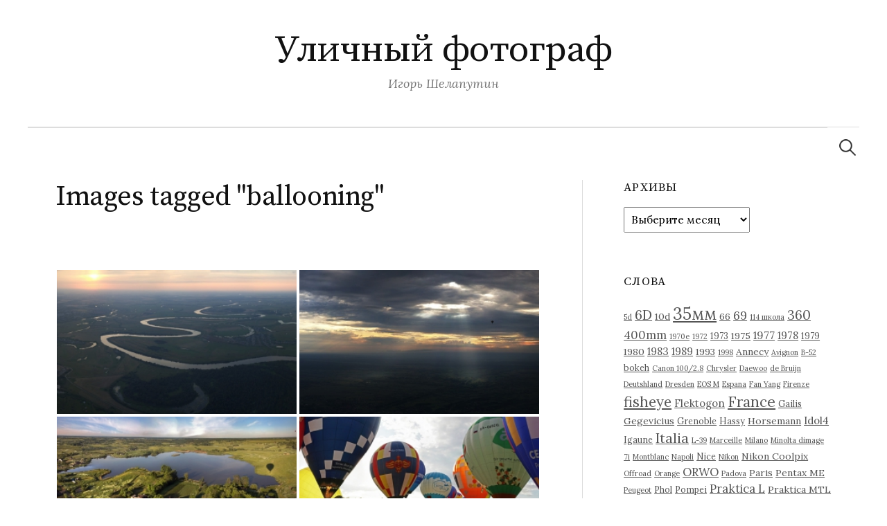

--- FILE ---
content_type: text/html; charset=UTF-8
request_url: https://shelaputin.ru/ngg_tag/ballooning/
body_size: 252328
content:
<!DOCTYPE html>
<html lang="ru-RU">
<head>
<meta charset="UTF-8">
<meta name="viewport" content="width=device-width, initial-scale=1">
<link rel="pingback" href="https://shelaputin.ru/xmlrpc.php">
<title>воздухоплавание &#8212; Уличный фотограф</title>
<meta name='robots' content='max-image-preview:large' />
	<style>img:is([sizes="auto" i], [sizes^="auto," i]) { contain-intrinsic-size: 3000px 1500px }</style>
	<link rel='dns-prefetch' href='//stats.wp.com' />
<link rel='dns-prefetch' href='//fonts.googleapis.com' />
<link rel='preconnect' href='//i0.wp.com' />
<link rel='preconnect' href='//c0.wp.com' />
<link rel="alternate" type="application/rss+xml" title="Уличный фотограф &raquo; Лента" href="https://shelaputin.ru/feed/" />
<link rel="alternate" type="application/rss+xml" title="Уличный фотограф &raquo; Лента комментариев" href="https://shelaputin.ru/comments/feed/" />
<script type="text/javascript">
/* <![CDATA[ */
window._wpemojiSettings = {"baseUrl":"https:\/\/s.w.org\/images\/core\/emoji\/16.0.1\/72x72\/","ext":".png","svgUrl":"https:\/\/s.w.org\/images\/core\/emoji\/16.0.1\/svg\/","svgExt":".svg","source":{"concatemoji":"https:\/\/shelaputin.ru\/wp-includes\/js\/wp-emoji-release.min.js?ver=6.8.3"}};
/*! This file is auto-generated */
!function(s,n){var o,i,e;function c(e){try{var t={supportTests:e,timestamp:(new Date).valueOf()};sessionStorage.setItem(o,JSON.stringify(t))}catch(e){}}function p(e,t,n){e.clearRect(0,0,e.canvas.width,e.canvas.height),e.fillText(t,0,0);var t=new Uint32Array(e.getImageData(0,0,e.canvas.width,e.canvas.height).data),a=(e.clearRect(0,0,e.canvas.width,e.canvas.height),e.fillText(n,0,0),new Uint32Array(e.getImageData(0,0,e.canvas.width,e.canvas.height).data));return t.every(function(e,t){return e===a[t]})}function u(e,t){e.clearRect(0,0,e.canvas.width,e.canvas.height),e.fillText(t,0,0);for(var n=e.getImageData(16,16,1,1),a=0;a<n.data.length;a++)if(0!==n.data[a])return!1;return!0}function f(e,t,n,a){switch(t){case"flag":return n(e,"\ud83c\udff3\ufe0f\u200d\u26a7\ufe0f","\ud83c\udff3\ufe0f\u200b\u26a7\ufe0f")?!1:!n(e,"\ud83c\udde8\ud83c\uddf6","\ud83c\udde8\u200b\ud83c\uddf6")&&!n(e,"\ud83c\udff4\udb40\udc67\udb40\udc62\udb40\udc65\udb40\udc6e\udb40\udc67\udb40\udc7f","\ud83c\udff4\u200b\udb40\udc67\u200b\udb40\udc62\u200b\udb40\udc65\u200b\udb40\udc6e\u200b\udb40\udc67\u200b\udb40\udc7f");case"emoji":return!a(e,"\ud83e\udedf")}return!1}function g(e,t,n,a){var r="undefined"!=typeof WorkerGlobalScope&&self instanceof WorkerGlobalScope?new OffscreenCanvas(300,150):s.createElement("canvas"),o=r.getContext("2d",{willReadFrequently:!0}),i=(o.textBaseline="top",o.font="600 32px Arial",{});return e.forEach(function(e){i[e]=t(o,e,n,a)}),i}function t(e){var t=s.createElement("script");t.src=e,t.defer=!0,s.head.appendChild(t)}"undefined"!=typeof Promise&&(o="wpEmojiSettingsSupports",i=["flag","emoji"],n.supports={everything:!0,everythingExceptFlag:!0},e=new Promise(function(e){s.addEventListener("DOMContentLoaded",e,{once:!0})}),new Promise(function(t){var n=function(){try{var e=JSON.parse(sessionStorage.getItem(o));if("object"==typeof e&&"number"==typeof e.timestamp&&(new Date).valueOf()<e.timestamp+604800&&"object"==typeof e.supportTests)return e.supportTests}catch(e){}return null}();if(!n){if("undefined"!=typeof Worker&&"undefined"!=typeof OffscreenCanvas&&"undefined"!=typeof URL&&URL.createObjectURL&&"undefined"!=typeof Blob)try{var e="postMessage("+g.toString()+"("+[JSON.stringify(i),f.toString(),p.toString(),u.toString()].join(",")+"));",a=new Blob([e],{type:"text/javascript"}),r=new Worker(URL.createObjectURL(a),{name:"wpTestEmojiSupports"});return void(r.onmessage=function(e){c(n=e.data),r.terminate(),t(n)})}catch(e){}c(n=g(i,f,p,u))}t(n)}).then(function(e){for(var t in e)n.supports[t]=e[t],n.supports.everything=n.supports.everything&&n.supports[t],"flag"!==t&&(n.supports.everythingExceptFlag=n.supports.everythingExceptFlag&&n.supports[t]);n.supports.everythingExceptFlag=n.supports.everythingExceptFlag&&!n.supports.flag,n.DOMReady=!1,n.readyCallback=function(){n.DOMReady=!0}}).then(function(){return e}).then(function(){var e;n.supports.everything||(n.readyCallback(),(e=n.source||{}).concatemoji?t(e.concatemoji):e.wpemoji&&e.twemoji&&(t(e.twemoji),t(e.wpemoji)))}))}((window,document),window._wpemojiSettings);
/* ]]> */
</script>
<style id='wp-emoji-styles-inline-css' type='text/css'>

	img.wp-smiley, img.emoji {
		display: inline !important;
		border: none !important;
		box-shadow: none !important;
		height: 1em !important;
		width: 1em !important;
		margin: 0 0.07em !important;
		vertical-align: -0.1em !important;
		background: none !important;
		padding: 0 !important;
	}
</style>
<link rel='stylesheet' id='mediaelement-css' href='https://c0.wp.com/c/6.8.3/wp-includes/js/mediaelement/mediaelementplayer-legacy.min.css' type='text/css' media='all' />
<link rel='stylesheet' id='wp-mediaelement-css' href='https://c0.wp.com/c/6.8.3/wp-includes/js/mediaelement/wp-mediaelement.min.css' type='text/css' media='all' />
<style id='jetpack-sharing-buttons-style-inline-css' type='text/css'>
.jetpack-sharing-buttons__services-list{display:flex;flex-direction:row;flex-wrap:wrap;gap:0;list-style-type:none;margin:5px;padding:0}.jetpack-sharing-buttons__services-list.has-small-icon-size{font-size:12px}.jetpack-sharing-buttons__services-list.has-normal-icon-size{font-size:16px}.jetpack-sharing-buttons__services-list.has-large-icon-size{font-size:24px}.jetpack-sharing-buttons__services-list.has-huge-icon-size{font-size:36px}@media print{.jetpack-sharing-buttons__services-list{display:none!important}}.editor-styles-wrapper .wp-block-jetpack-sharing-buttons{gap:0;padding-inline-start:0}ul.jetpack-sharing-buttons__services-list.has-background{padding:1.25em 2.375em}
</style>
<link rel='stylesheet' id='output-style-css' href='https://shelaputin.ru/wp-content/plugins/wp-gpx-maps/css/wp-gpx-maps-output.css?ver=1.0.0' type='text/css' media='all' />
<link rel='stylesheet' id='leaflet-css' href='https://shelaputin.ru/wp-content/plugins/wp-gpx-maps/ThirdParties/Leaflet_1.5.1/leaflet.css?ver=1.5.1' type='text/css' media='all' />
<link rel='stylesheet' id='leaflet.markercluster-css' href='https://shelaputin.ru/wp-content/plugins/wp-gpx-maps/ThirdParties/Leaflet.markercluster-1.4.1/MarkerCluster.css?ver=1.4.1,' type='text/css' media='all' />
<link rel='stylesheet' id='leaflet.Photo-css' href='https://shelaputin.ru/wp-content/plugins/wp-gpx-maps/ThirdParties/Leaflet.Photo/Leaflet.Photo.css?ver=6.8.3' type='text/css' media='all' />
<link rel='stylesheet' id='leaflet.fullscreen-css' href='https://shelaputin.ru/wp-content/plugins/wp-gpx-maps/ThirdParties/leaflet.fullscreen-1.4.5/Control.FullScreen.css?ver=1.5.1' type='text/css' media='all' />
<link rel='stylesheet' id='ngg_trigger_buttons-css' href='https://shelaputin.ru/wp-content/plugins/nextgen-gallery/static/GalleryDisplay/trigger_buttons.css?ver=3.59.12' type='text/css' media='all' />
<link rel='stylesheet' id='shutter-0-css' href='https://shelaputin.ru/wp-content/plugins/nextgen-gallery/static/Lightbox/shutter/shutter.css?ver=3.59.12' type='text/css' media='all' />
<link rel='stylesheet' id='fontawesome_v4_shim_style-css' href='https://shelaputin.ru/wp-content/plugins/nextgen-gallery/static/FontAwesome/css/v4-shims.min.css?ver=6.8.3' type='text/css' media='all' />
<link rel='stylesheet' id='fontawesome-css' href='https://shelaputin.ru/wp-content/plugins/nextgen-gallery/static/FontAwesome/css/all.min.css?ver=6.8.3' type='text/css' media='all' />
<link rel='stylesheet' id='nextgen_pagination_style-css' href='https://shelaputin.ru/wp-content/plugins/nextgen-gallery/static/GalleryDisplay/pagination_style.css?ver=3.59.12' type='text/css' media='all' />
<link rel='stylesheet' id='nextgen_basic_thumbnails_style-css' href='https://shelaputin.ru/wp-content/plugins/nextgen-gallery/static/Thumbnails/nextgen_basic_thumbnails.css?ver=3.59.12' type='text/css' media='all' />
<link rel='stylesheet' id='graphy-font-css' href='https://fonts.googleapis.com/css?family=Source+Serif+Pro%3A400%7CLora%3A400%2C400italic%2C700&#038;subset=latin%2Clatin-ext%2Ccyrillic%2Ccyrillic-ext' type='text/css' media='all' />
<link rel='stylesheet' id='genericons-css' href='https://c0.wp.com/p/jetpack/15.2/_inc/genericons/genericons/genericons.css' type='text/css' media='all' />
<link rel='stylesheet' id='normalize-css' href='https://shelaputin.ru/wp-content/themes/graphy/css/normalize.css?ver=4.1.1' type='text/css' media='all' />
<link rel='stylesheet' id='graphy-style-css' href='https://shelaputin.ru/wp-content/themes/graphy/style.css?ver=2.3.2' type='text/css' media='all' />
<link rel='stylesheet' id='azc-tc-css' href='https://shelaputin.ru/wp-content/plugins/azurecurve-tag-cloud/style.css?ver=1.0.0' type='text/css' media='all' />
<script type="text/javascript" src="https://shelaputin.ru/wp-content/plugins/wp-gpx-maps/ThirdParties/Leaflet_1.5.1/leaflet.js?ver=1.5.1" id="leaflet-js"></script>
<script type="text/javascript" src="https://shelaputin.ru/wp-content/plugins/wp-gpx-maps/ThirdParties/Leaflet.markercluster-1.4.1/leaflet.markercluster.js?ver=1.4.1" id="leaflet.markercluster-js"></script>
<script type="text/javascript" src="https://shelaputin.ru/wp-content/plugins/wp-gpx-maps/ThirdParties/Leaflet.Photo/Leaflet.Photo.js?ver=6.8.3" id="leaflet.Photo-js"></script>
<script type="text/javascript" src="https://shelaputin.ru/wp-content/plugins/wp-gpx-maps/ThirdParties/leaflet.fullscreen-1.4.5/Control.FullScreen.js?ver=1.4.5" id="leaflet.fullscreen-js"></script>
<script type="text/javascript" src="https://c0.wp.com/c/6.8.3/wp-includes/js/jquery/jquery.min.js" id="jquery-core-js"></script>
<script type="text/javascript" src="https://c0.wp.com/c/6.8.3/wp-includes/js/jquery/jquery-migrate.min.js" id="jquery-migrate-js"></script>
<script type="text/javascript" src="https://shelaputin.ru/wp-content/plugins/wp-gpx-maps/js/Chart.min.js?ver=2.8.0" id="chartjs-js"></script>
<script type="text/javascript" src="https://shelaputin.ru/wp-content/plugins/wp-gpx-maps/js/WP-GPX-Maps.js?ver=1.6.02" id="wp-gpx-maps-js"></script>
<script type="text/javascript" id="photocrati_ajax-js-extra">
/* <![CDATA[ */
var photocrati_ajax = {"url":"https:\/\/shelaputin.ru\/index.php?photocrati_ajax=1","rest_url":"https:\/\/shelaputin.ru\/wp-json\/","wp_home_url":"https:\/\/shelaputin.ru","wp_site_url":"https:\/\/shelaputin.ru","wp_root_url":"https:\/\/shelaputin.ru","wp_plugins_url":"https:\/\/shelaputin.ru\/wp-content\/plugins","wp_content_url":"https:\/\/shelaputin.ru\/wp-content","wp_includes_url":"https:\/\/shelaputin.ru\/wp-includes\/","ngg_param_slug":"nggallery","rest_nonce":"21202f98fa"};
/* ]]> */
</script>
<script type="text/javascript" src="https://shelaputin.ru/wp-content/plugins/nextgen-gallery/static/Legacy/ajax.min.js?ver=3.59.12" id="photocrati_ajax-js"></script>
<script type="text/javascript" src="https://shelaputin.ru/wp-content/plugins/nextgen-gallery/static/FontAwesome/js/v4-shims.min.js?ver=5.3.1" id="fontawesome_v4_shim-js"></script>
<script type="text/javascript" defer crossorigin="anonymous" data-auto-replace-svg="false" data-keep-original-source="false" data-search-pseudo-elements src="https://shelaputin.ru/wp-content/plugins/nextgen-gallery/static/FontAwesome/js/all.min.js?ver=5.3.1" id="fontawesome-js"></script>
<script type="text/javascript" src="https://shelaputin.ru/wp-content/plugins/nextgen-gallery/static/Thumbnails/nextgen_basic_thumbnails.js?ver=3.59.12" id="nextgen_basic_thumbnails_script-js"></script>
<script type="text/javascript" src="https://shelaputin.ru/wp-content/plugins/nextgen-gallery/static/Thumbnails/ajax_pagination.js?ver=3.59.12" id="nextgen-basic-thumbnails-ajax-pagination-js"></script>
<link rel="https://api.w.org/" href="https://shelaputin.ru/wp-json/" /><link rel="alternate" title="JSON" type="application/json" href="https://shelaputin.ru/wp-json/wp/v2/posts/0" /><link rel="EditURI" type="application/rsd+xml" title="RSD" href="https://shelaputin.ru/xmlrpc.php?rsd" />
<meta name="generator" content="WordPress 6.8.3" />
<link rel="canonical" href="https://shelaputin.ru/otkryitie-sezona/" />
<link rel='shortlink' href='https://shelaputin.ru/?p=185' />
<link rel="alternate" title="oEmbed (JSON)" type="application/json+oembed" href="https://shelaputin.ru/wp-json/oembed/1.0/embed?url" />
<link rel="alternate" title="oEmbed (XML)" type="text/xml+oembed" href="https://shelaputin.ru/wp-json/oembed/1.0/embed?url&#038;format=xml" />
	<style>img#wpstats{display:none}</style>
		<link id='MediaRSS' rel='alternate' type='application/rss+xml' title='NextGEN Gallery RSS Feed' href='https://shelaputin.ru/wp-content/plugins/nextgen-gallery/src/Legacy/xml/media-rss.php' />
	<style type="text/css">
		/* Colors */
				.entry-content a, .entry-summary a, .page-content a, .author-profile-description a, .comment-content a, .main-navigation .current_page_item > a, .main-navigation .current-menu-item > a {
			color: #a5a5a5;
		}
						.main-navigation a:hover, .entry-content a:hover, .entry-summary a:hover, .page-content a:hover, .author-profile-description a:hover, .comment-content a:hover {
			color: #000000;
		}
		
			</style>
	<link rel="icon" href="https://i0.wp.com/shelaputin.ru/wp-content/uploads/2018/10/cropped-favicon3.jpg?fit=32%2C32&#038;ssl=1" sizes="32x32" />
<link rel="icon" href="https://i0.wp.com/shelaputin.ru/wp-content/uploads/2018/10/cropped-favicon3.jpg?fit=192%2C192&#038;ssl=1" sizes="192x192" />
<link rel="apple-touch-icon" href="https://i0.wp.com/shelaputin.ru/wp-content/uploads/2018/10/cropped-favicon3.jpg?fit=180%2C180&#038;ssl=1" />
<meta name="msapplication-TileImage" content="https://i0.wp.com/shelaputin.ru/wp-content/uploads/2018/10/cropped-favicon3.jpg?fit=270%2C270&#038;ssl=1" />
</head>

<body class="wp-singular -template-default page page-id- page-parent wp-theme-graphy has-sidebar footer-0">
<div id="page" class="hfeed site">
	<a class="skip-link screen-reader-text" href="#content">Перейти к содержимому</a>

	<header id="masthead" class="site-header">

		<div class="site-branding">
					<div class="site-title"><a href="https://shelaputin.ru/" rel="home">Уличный фотограф</a></div>
						<div class="site-description">Игорь Шелапутин</div>
						</div><!-- .site-branding -->

				<nav id="site-navigation" class="main-navigation">
			<button class="menu-toggle"><span class="menu-text">Меню</span></button>
									<form role="search" method="get" class="search-form" action="https://shelaputin.ru/">
				<label>
					<span class="screen-reader-text">Найти:</span>
					<input type="search" class="search-field" placeholder="Поиск&hellip;" value="" name="s" />
				</label>
				<input type="submit" class="search-submit" value="Поиск" />
			</form>					</nav><!-- #site-navigation -->
		
		
	</header><!-- #masthead -->

	<div id="content" class="site-content">

	<div id="primary" class="content-area">
		<main id="main" class="site-main">

		
			
<article id="post-0" class="post-0 page type-page status-publish hentry">
		<header class="entry-header">
				<h1 class="entry-title">Images tagged &quot;ballooning&quot;</h1>
			</header><!-- .entry-header -->
	
	<div class="entry-content">
		<!-- default-view.php -->
<div
	class="ngg-galleryoverview default-view
		"
	id="ngg-gallery-ca1983ed5e6f345f2f8849ab91b45f26-1">

		<!-- Thumbnails -->
				<div id="ngg-image-0" class="ngg-gallery-thumbnail-box
								ngg-2-columns			"
			>
						<div class="ngg-gallery-thumbnail">
			<a href="https://shelaputin.ru/wp-content/gallery/posters1/szw12700.jpg"
				title="Ока под Рязанью, август 2012"
				data-src="https://shelaputin.ru/wp-content/gallery/posters1/szw12700.jpg"
				data-thumbnail="https://shelaputin.ru/wp-content/gallery/posters1/thumbs/thumbs_szw12700.jpg"
				data-image-id="213"
				data-title="Ока под Рязанью, август 2012"
				data-description="Ока под Рязанью, август 2012"
				data-image-slug="oka-pod-ryazanyu-avgust-2012"
				class="shutterset_ca1983ed5e6f345f2f8849ab91b45f26">
				<img
					title="Ока под Рязанью, август 2012"
					alt="Ока под Рязанью, август 2012"
					src="https://shelaputin.ru/wp-content/gallery/posters1/thumbs/thumbs_szw12700.jpg"
					width="350"
					height="175"
					style="max-width:100%;"
				/>
			</a>
		</div>
							</div>
			
				<div id="ngg-image-1" class="ngg-gallery-thumbnail-box
								ngg-2-columns			"
			>
						<div class="ngg-gallery-thumbnail">
			<a href="https://shelaputin.ru/wp-content/gallery/posters1/szw12701.jpg"
				title="Великие Луки, июнь 2012"
				data-src="https://shelaputin.ru/wp-content/gallery/posters1/szw12701.jpg"
				data-thumbnail="https://shelaputin.ru/wp-content/gallery/posters1/thumbs/thumbs_szw12701.jpg"
				data-image-id="214"
				data-title="Великие Луки, июнь 2012"
				data-description="Великие Луки, июнь 2012"
				data-image-slug="velikie-luki-iyun-2012"
				class="shutterset_ca1983ed5e6f345f2f8849ab91b45f26">
				<img
					title="Великие Луки, июнь 2012"
					alt="Великие Луки, июнь 2012"
					src="https://shelaputin.ru/wp-content/gallery/posters1/thumbs/thumbs_szw12701.jpg"
					width="350"
					height="175"
					style="max-width:100%;"
				/>
			</a>
		</div>
							</div>
			
				<div id="ngg-image-2" class="ngg-gallery-thumbnail-box
								ngg-2-columns			"
			>
						<div class="ngg-gallery-thumbnail">
			<a href="https://shelaputin.ru/wp-content/gallery/posters1/vluki12_2.jpg"
				title="Великие Луки, июнь 2012"
				data-src="https://shelaputin.ru/wp-content/gallery/posters1/vluki12_2.jpg"
				data-thumbnail="https://shelaputin.ru/wp-content/gallery/posters1/thumbs/thumbs_vluki12_2.jpg"
				data-image-id="226"
				data-title="Великие Луки, июнь 2012"
				data-description="Великие Луки, июнь 2012"
				data-image-slug="velikie-luki-iyun-2012-5"
				class="shutterset_ca1983ed5e6f345f2f8849ab91b45f26">
				<img
					title="Великие Луки, июнь 2012"
					alt="Великие Луки, июнь 2012"
					src="https://shelaputin.ru/wp-content/gallery/posters1/thumbs/thumbs_vluki12_2.jpg"
					width="350"
					height="175"
					style="max-width:100%;"
				/>
			</a>
		</div>
							</div>
			
				<div id="ngg-image-3" class="ngg-gallery-thumbnail-box
								ngg-2-columns			"
			>
						<div class="ngg-gallery-thumbnail">
			<a href="https://shelaputin.ru/wp-content/gallery/posters1/szw12500.jpg"
				title="Великие Луки, июнь 2012"
				data-src="https://shelaputin.ru/wp-content/gallery/posters1/szw12500.jpg"
				data-thumbnail="https://shelaputin.ru/wp-content/gallery/posters1/thumbs/thumbs_szw12500.jpg"
				data-image-id="224"
				data-title="Великие Луки, июнь 2012"
				data-description="Великие Луки, июнь 2012"
				data-image-slug="velikie-luki-iyun-2012-3"
				class="shutterset_ca1983ed5e6f345f2f8849ab91b45f26">
				<img
					title="Великие Луки, июнь 2012"
					alt="Великие Луки, июнь 2012"
					src="https://shelaputin.ru/wp-content/gallery/posters1/thumbs/thumbs_szw12500.jpg"
					width="350"
					height="116"
					style="max-width:100%;"
				/>
			</a>
		</div>
							</div>
			
				<div id="ngg-image-4" class="ngg-gallery-thumbnail-box
								ngg-2-columns			"
			>
						<div class="ngg-gallery-thumbnail">
			<a href="https://shelaputin.ru/wp-content/gallery/posters1/vluki12_1.jpg"
				title="Великие Луки, июнь 2012"
				data-src="https://shelaputin.ru/wp-content/gallery/posters1/vluki12_1.jpg"
				data-thumbnail="https://shelaputin.ru/wp-content/gallery/posters1/thumbs/thumbs_vluki12_1.jpg"
				data-image-id="225"
				data-title="Великие Луки, июнь 2012"
				data-description="Великие Луки, июнь 2012"
				data-image-slug="velikie-luki-iyun-2012-4"
				class="shutterset_ca1983ed5e6f345f2f8849ab91b45f26">
				<img
					title="Великие Луки, июнь 2012"
					alt="Великие Луки, июнь 2012"
					src="https://shelaputin.ru/wp-content/gallery/posters1/thumbs/thumbs_vluki12_1.jpg"
					width="350"
					height="116"
					style="max-width:100%;"
				/>
			</a>
		</div>
							</div>
			
				<div id="ngg-image-5" class="ngg-gallery-thumbnail-box
								ngg-2-columns			"
			>
						<div class="ngg-gallery-thumbnail">
			<a href="https://shelaputin.ru/wp-content/gallery/posters1/szw12705.jpg"
				title="Новгород Великий, август 2012"
				data-src="https://shelaputin.ru/wp-content/gallery/posters1/szw12705.jpg"
				data-thumbnail="https://shelaputin.ru/wp-content/gallery/posters1/thumbs/thumbs_szw12705.jpg"
				data-image-id="218"
				data-title="Новгород Великий, август 2012"
				data-description="Новгород Великий, август 2012"
				data-image-slug="novgorod-velikiy-avgust-2012-2"
				class="shutterset_ca1983ed5e6f345f2f8849ab91b45f26">
				<img
					title="Новгород Великий, август 2012"
					alt="Новгород Великий, август 2012"
					src="https://shelaputin.ru/wp-content/gallery/posters1/thumbs/thumbs_szw12705.jpg"
					width="350"
					height="175"
					style="max-width:100%;"
				/>
			</a>
		</div>
							</div>
			
				<div id="ngg-image-6" class="ngg-gallery-thumbnail-box
								ngg-2-columns			"
			>
						<div class="ngg-gallery-thumbnail">
			<a href="https://shelaputin.ru/wp-content/gallery/posters1/szw12707.jpg"
				title="Новгород Великий, август 2012"
				data-src="https://shelaputin.ru/wp-content/gallery/posters1/szw12707.jpg"
				data-thumbnail="https://shelaputin.ru/wp-content/gallery/posters1/thumbs/thumbs_szw12707.jpg"
				data-image-id="220"
				data-title="Новгород Великий, август 2012"
				data-description="Новгород Великий, август 2012"
				data-image-slug="novgorod-velikiy-avgust-2012-3"
				class="shutterset_ca1983ed5e6f345f2f8849ab91b45f26">
				<img
					title="Новгород Великий, август 2012"
					alt="Новгород Великий, август 2012"
					src="https://shelaputin.ru/wp-content/gallery/posters1/thumbs/thumbs_szw12707.jpg"
					width="350"
					height="175"
					style="max-width:100%;"
				/>
			</a>
		</div>
							</div>
			
				<div id="ngg-image-7" class="ngg-gallery-thumbnail-box
								ngg-2-columns			"
			>
						<div class="ngg-gallery-thumbnail">
			<a href="https://shelaputin.ru/wp-content/gallery/posters1/szw12706.jpg"
				title="Солотчинский монастырь под Рязанью, август 2012"
				data-src="https://shelaputin.ru/wp-content/gallery/posters1/szw12706.jpg"
				data-thumbnail="https://shelaputin.ru/wp-content/gallery/posters1/thumbs/thumbs_szw12706.jpg"
				data-image-id="219"
				data-title="Солотчинский монастырь под Рязанью, август 2012"
				data-description="Солотчинский монастырь под Рязанью, август 2012"
				data-image-slug="solotchinskiy-monastyir-pod-ryazanyu-avgust-2012"
				class="shutterset_ca1983ed5e6f345f2f8849ab91b45f26">
				<img
					title="Солотчинский монастырь под Рязанью, август 2012"
					alt="Солотчинский монастырь под Рязанью, август 2012"
					src="https://shelaputin.ru/wp-content/gallery/posters1/thumbs/thumbs_szw12706.jpg"
					width="350"
					height="175"
					style="max-width:100%;"
				/>
			</a>
		</div>
							</div>
			
				<div id="ngg-image-8" class="ngg-gallery-thumbnail-box
								ngg-2-columns			"
			>
						<div class="ngg-gallery-thumbnail">
			<a href="https://shelaputin.ru/wp-content/gallery/posters1/szw12708.jpg"
				title="Рязань, август 2012"
				data-src="https://shelaputin.ru/wp-content/gallery/posters1/szw12708.jpg"
				data-thumbnail="https://shelaputin.ru/wp-content/gallery/posters1/thumbs/thumbs_szw12708.jpg"
				data-image-id="221"
				data-title="Рязань, август 2012"
				data-description="Рязань, август 2012"
				data-image-slug="ryazan-avgust-2012-2"
				class="shutterset_ca1983ed5e6f345f2f8849ab91b45f26">
				<img
					title="Рязань, август 2012"
					alt="Рязань, август 2012"
					src="https://shelaputin.ru/wp-content/gallery/posters1/thumbs/thumbs_szw12708.jpg"
					width="350"
					height="175"
					style="max-width:100%;"
				/>
			</a>
		</div>
							</div>
			
				<div id="ngg-image-9" class="ngg-gallery-thumbnail-box
								ngg-2-columns			"
			>
						<div class="ngg-gallery-thumbnail">
			<a href="https://shelaputin.ru/wp-content/gallery/posters1/szw12709.jpg"
				title="Рязань, август 2012"
				data-src="https://shelaputin.ru/wp-content/gallery/posters1/szw12709.jpg"
				data-thumbnail="https://shelaputin.ru/wp-content/gallery/posters1/thumbs/thumbs_szw12709.jpg"
				data-image-id="222"
				data-title="Рязань, август 2012"
				data-description="Рязань, август 2012"
				data-image-slug="ryazan-avgust-2012-3"
				class="shutterset_ca1983ed5e6f345f2f8849ab91b45f26">
				<img
					title="Рязань, август 2012"
					alt="Рязань, август 2012"
					src="https://shelaputin.ru/wp-content/gallery/posters1/thumbs/thumbs_szw12709.jpg"
					width="300"
					height="300"
					style="max-width:100%;"
				/>
			</a>
		</div>
							</div>
			
				<div id="ngg-image-10" class="ngg-gallery-thumbnail-box
								ngg-2-columns			"
			>
						<div class="ngg-gallery-thumbnail">
			<a href="https://shelaputin.ru/wp-content/gallery/posters1/szw12703.jpg"
				title="Рязань, август 2012"
				data-src="https://shelaputin.ru/wp-content/gallery/posters1/szw12703.jpg"
				data-thumbnail="https://shelaputin.ru/wp-content/gallery/posters1/thumbs/thumbs_szw12703.jpg"
				data-image-id="216"
				data-title="Рязань, август 2012"
				data-description="Рязань, август 2012"
				data-image-slug="ryazan-avgust-2012"
				class="shutterset_ca1983ed5e6f345f2f8849ab91b45f26">
				<img
					title="Рязань, август 2012"
					alt="Рязань, август 2012"
					src="https://shelaputin.ru/wp-content/gallery/posters1/thumbs/thumbs_szw12703.jpg"
					width="200"
					height="300"
					style="max-width:100%;"
				/>
			</a>
		</div>
							</div>
			
	
	<br style="clear: both" />

		<div class="slideshowlink">
		<a href='https://shelaputin.ru/ngg_tag/ballooning/nggallery/slideshow'>View Slideshow</a>

	</div>
	
		<div class="ngg-clear"></div>
	</div>

			</div><!-- .entry-content -->
</article><!-- #post-## -->
			
		
		</main><!-- #main -->
	</div><!-- #primary -->


<div id="secondary" class="sidebar-area" role="complementary">
		<div class="normal-sidebar widget-area">
		<aside id="archives-4" class="widget widget_archive"><h2 class="widget-title">Архивы</h2>		<label class="screen-reader-text" for="archives-dropdown-4">Архивы</label>
		<select id="archives-dropdown-4" name="archive-dropdown">
			
			<option value="">Выберите месяц</option>
				<option value='https://shelaputin.ru/2025/11/'> Ноябрь 2025 &nbsp;(4)</option>
	<option value='https://shelaputin.ru/2025/09/'> Сентябрь 2025 &nbsp;(4)</option>
	<option value='https://shelaputin.ru/2025/08/'> Август 2025 &nbsp;(3)</option>
	<option value='https://shelaputin.ru/2025/07/'> Июль 2025 &nbsp;(1)</option>
	<option value='https://shelaputin.ru/2025/06/'> Июнь 2025 &nbsp;(2)</option>
	<option value='https://shelaputin.ru/2025/05/'> Май 2025 &nbsp;(4)</option>
	<option value='https://shelaputin.ru/2025/03/'> Март 2025 &nbsp;(1)</option>
	<option value='https://shelaputin.ru/2025/02/'> Февраль 2025 &nbsp;(2)</option>
	<option value='https://shelaputin.ru/2025/01/'> Январь 2025 &nbsp;(1)</option>
	<option value='https://shelaputin.ru/2024/10/'> Октябрь 2024 &nbsp;(5)</option>
	<option value='https://shelaputin.ru/2024/08/'> Август 2024 &nbsp;(3)</option>
	<option value='https://shelaputin.ru/2024/06/'> Июнь 2024 &nbsp;(1)</option>
	<option value='https://shelaputin.ru/2024/04/'> Апрель 2024 &nbsp;(1)</option>
	<option value='https://shelaputin.ru/2024/02/'> Февраль 2024 &nbsp;(1)</option>
	<option value='https://shelaputin.ru/2024/01/'> Январь 2024 &nbsp;(1)</option>
	<option value='https://shelaputin.ru/2023/09/'> Сентябрь 2023 &nbsp;(1)</option>
	<option value='https://shelaputin.ru/2023/03/'> Март 2023 &nbsp;(2)</option>
	<option value='https://shelaputin.ru/2023/01/'> Январь 2023 &nbsp;(1)</option>
	<option value='https://shelaputin.ru/2022/09/'> Сентябрь 2022 &nbsp;(3)</option>
	<option value='https://shelaputin.ru/2022/08/'> Август 2022 &nbsp;(2)</option>
	<option value='https://shelaputin.ru/2022/07/'> Июль 2022 &nbsp;(1)</option>
	<option value='https://shelaputin.ru/2022/05/'> Май 2022 &nbsp;(2)</option>
	<option value='https://shelaputin.ru/2022/03/'> Март 2022 &nbsp;(1)</option>
	<option value='https://shelaputin.ru/2021/12/'> Декабрь 2021 &nbsp;(3)</option>
	<option value='https://shelaputin.ru/2021/11/'> Ноябрь 2021 &nbsp;(1)</option>
	<option value='https://shelaputin.ru/2021/10/'> Октябрь 2021 &nbsp;(1)</option>
	<option value='https://shelaputin.ru/2021/05/'> Май 2021 &nbsp;(1)</option>
	<option value='https://shelaputin.ru/2021/03/'> Март 2021 &nbsp;(3)</option>
	<option value='https://shelaputin.ru/2020/09/'> Сентябрь 2020 &nbsp;(1)</option>
	<option value='https://shelaputin.ru/2020/05/'> Май 2020 &nbsp;(4)</option>
	<option value='https://shelaputin.ru/2020/04/'> Апрель 2020 &nbsp;(2)</option>
	<option value='https://shelaputin.ru/2020/03/'> Март 2020 &nbsp;(3)</option>
	<option value='https://shelaputin.ru/2020/02/'> Февраль 2020 &nbsp;(1)</option>
	<option value='https://shelaputin.ru/2020/01/'> Январь 2020 &nbsp;(4)</option>
	<option value='https://shelaputin.ru/2019/12/'> Декабрь 2019 &nbsp;(4)</option>
	<option value='https://shelaputin.ru/2019/11/'> Ноябрь 2019 &nbsp;(3)</option>
	<option value='https://shelaputin.ru/2019/09/'> Сентябрь 2019 &nbsp;(1)</option>
	<option value='https://shelaputin.ru/2019/08/'> Август 2019 &nbsp;(1)</option>
	<option value='https://shelaputin.ru/2019/07/'> Июль 2019 &nbsp;(2)</option>
	<option value='https://shelaputin.ru/2019/05/'> Май 2019 &nbsp;(5)</option>
	<option value='https://shelaputin.ru/2019/04/'> Апрель 2019 &nbsp;(2)</option>
	<option value='https://shelaputin.ru/2019/03/'> Март 2019 &nbsp;(2)</option>
	<option value='https://shelaputin.ru/2019/02/'> Февраль 2019 &nbsp;(2)</option>
	<option value='https://shelaputin.ru/2019/01/'> Январь 2019 &nbsp;(2)</option>
	<option value='https://shelaputin.ru/2018/12/'> Декабрь 2018 &nbsp;(5)</option>
	<option value='https://shelaputin.ru/2018/11/'> Ноябрь 2018 &nbsp;(2)</option>
	<option value='https://shelaputin.ru/2018/09/'> Сентябрь 2018 &nbsp;(1)</option>
	<option value='https://shelaputin.ru/2018/08/'> Август 2018 &nbsp;(1)</option>
	<option value='https://shelaputin.ru/2018/05/'> Май 2018 &nbsp;(3)</option>
	<option value='https://shelaputin.ru/2018/04/'> Апрель 2018 &nbsp;(1)</option>
	<option value='https://shelaputin.ru/2018/03/'> Март 2018 &nbsp;(1)</option>
	<option value='https://shelaputin.ru/2018/01/'> Январь 2018 &nbsp;(1)</option>
	<option value='https://shelaputin.ru/2017/11/'> Ноябрь 2017 &nbsp;(1)</option>
	<option value='https://shelaputin.ru/2017/09/'> Сентябрь 2017 &nbsp;(1)</option>
	<option value='https://shelaputin.ru/2017/01/'> Январь 2017 &nbsp;(1)</option>
	<option value='https://shelaputin.ru/2016/04/'> Апрель 2016 &nbsp;(1)</option>
	<option value='https://shelaputin.ru/2016/02/'> Февраль 2016 &nbsp;(2)</option>
	<option value='https://shelaputin.ru/2016/01/'> Январь 2016 &nbsp;(1)</option>
	<option value='https://shelaputin.ru/2015/10/'> Октябрь 2015 &nbsp;(1)</option>
	<option value='https://shelaputin.ru/2015/05/'> Май 2015 &nbsp;(1)</option>
	<option value='https://shelaputin.ru/2015/03/'> Март 2015 &nbsp;(1)</option>
	<option value='https://shelaputin.ru/2015/01/'> Январь 2015 &nbsp;(1)</option>
	<option value='https://shelaputin.ru/2014/06/'> Июнь 2014 &nbsp;(4)</option>
	<option value='https://shelaputin.ru/2014/05/'> Май 2014 &nbsp;(2)</option>
	<option value='https://shelaputin.ru/2014/04/'> Апрель 2014 &nbsp;(1)</option>
	<option value='https://shelaputin.ru/2014/02/'> Февраль 2014 &nbsp;(2)</option>
	<option value='https://shelaputin.ru/2014/01/'> Январь 2014 &nbsp;(1)</option>
	<option value='https://shelaputin.ru/2013/12/'> Декабрь 2013 &nbsp;(1)</option>
	<option value='https://shelaputin.ru/2013/11/'> Ноябрь 2013 &nbsp;(1)</option>
	<option value='https://shelaputin.ru/2013/10/'> Октябрь 2013 &nbsp;(2)</option>
	<option value='https://shelaputin.ru/2013/09/'> Сентябрь 2013 &nbsp;(1)</option>
	<option value='https://shelaputin.ru/2013/08/'> Август 2013 &nbsp;(2)</option>
	<option value='https://shelaputin.ru/2013/07/'> Июль 2013 &nbsp;(1)</option>
	<option value='https://shelaputin.ru/2013/06/'> Июнь 2013 &nbsp;(4)</option>
	<option value='https://shelaputin.ru/2013/05/'> Май 2013 &nbsp;(4)</option>
	<option value='https://shelaputin.ru/2013/04/'> Апрель 2013 &nbsp;(5)</option>
	<option value='https://shelaputin.ru/2013/03/'> Март 2013 &nbsp;(4)</option>
	<option value='https://shelaputin.ru/2013/02/'> Февраль 2013 &nbsp;(4)</option>
	<option value='https://shelaputin.ru/2013/01/'> Январь 2013 &nbsp;(4)</option>
	<option value='https://shelaputin.ru/2012/12/'> Декабрь 2012 &nbsp;(4)</option>
	<option value='https://shelaputin.ru/2012/11/'> Ноябрь 2012 &nbsp;(3)</option>
	<option value='https://shelaputin.ru/2012/10/'> Октябрь 2012 &nbsp;(2)</option>
	<option value='https://shelaputin.ru/2012/09/'> Сентябрь 2012 &nbsp;(3)</option>
	<option value='https://shelaputin.ru/2012/08/'> Август 2012 &nbsp;(6)</option>
	<option value='https://shelaputin.ru/2012/07/'> Июль 2012 &nbsp;(1)</option>
	<option value='https://shelaputin.ru/2012/06/'> Июнь 2012 &nbsp;(5)</option>
	<option value='https://shelaputin.ru/2012/05/'> Май 2012 &nbsp;(1)</option>
	<option value='https://shelaputin.ru/2012/03/'> Март 2012 &nbsp;(1)</option>
	<option value='https://shelaputin.ru/2012/02/'> Февраль 2012 &nbsp;(5)</option>
	<option value='https://shelaputin.ru/2012/01/'> Январь 2012 &nbsp;(1)</option>
	<option value='https://shelaputin.ru/2011/12/'> Декабрь 2011 &nbsp;(1)</option>
	<option value='https://shelaputin.ru/2011/11/'> Ноябрь 2011 &nbsp;(1)</option>
	<option value='https://shelaputin.ru/2011/10/'> Октябрь 2011 &nbsp;(2)</option>
	<option value='https://shelaputin.ru/2011/09/'> Сентябрь 2011 &nbsp;(1)</option>
	<option value='https://shelaputin.ru/2011/07/'> Июль 2011 &nbsp;(1)</option>
	<option value='https://shelaputin.ru/2011/06/'> Июнь 2011 &nbsp;(12)</option>
	<option value='https://shelaputin.ru/2011/05/'> Май 2011 &nbsp;(1)</option>
	<option value='https://shelaputin.ru/2011/04/'> Апрель 2011 &nbsp;(2)</option>
	<option value='https://shelaputin.ru/2011/02/'> Февраль 2011 &nbsp;(4)</option>
	<option value='https://shelaputin.ru/2011/01/'> Январь 2011 &nbsp;(4)</option>
	<option value='https://shelaputin.ru/2010/11/'> Ноябрь 2010 &nbsp;(2)</option>
	<option value='https://shelaputin.ru/2010/10/'> Октябрь 2010 &nbsp;(5)</option>
	<option value='https://shelaputin.ru/2010/09/'> Сентябрь 2010 &nbsp;(3)</option>
	<option value='https://shelaputin.ru/2010/07/'> Июль 2010 &nbsp;(7)</option>
	<option value='https://shelaputin.ru/2010/06/'> Июнь 2010 &nbsp;(12)</option>
	<option value='https://shelaputin.ru/2010/05/'> Май 2010 &nbsp;(3)</option>
	<option value='https://shelaputin.ru/2010/04/'> Апрель 2010 &nbsp;(4)</option>
	<option value='https://shelaputin.ru/2010/03/'> Март 2010 &nbsp;(7)</option>
	<option value='https://shelaputin.ru/2010/02/'> Февраль 2010 &nbsp;(2)</option>
	<option value='https://shelaputin.ru/2010/01/'> Январь 2010 &nbsp;(4)</option>
	<option value='https://shelaputin.ru/2009/12/'> Декабрь 2009 &nbsp;(4)</option>
	<option value='https://shelaputin.ru/2009/11/'> Ноябрь 2009 &nbsp;(3)</option>
	<option value='https://shelaputin.ru/2009/10/'> Октябрь 2009 &nbsp;(4)</option>
	<option value='https://shelaputin.ru/2009/09/'> Сентябрь 2009 &nbsp;(1)</option>
	<option value='https://shelaputin.ru/2009/08/'> Август 2009 &nbsp;(4)</option>
	<option value='https://shelaputin.ru/2009/07/'> Июль 2009 &nbsp;(4)</option>
	<option value='https://shelaputin.ru/2009/06/'> Июнь 2009 &nbsp;(1)</option>
	<option value='https://shelaputin.ru/2009/05/'> Май 2009 &nbsp;(1)</option>
	<option value='https://shelaputin.ru/2009/04/'> Апрель 2009 &nbsp;(6)</option>
	<option value='https://shelaputin.ru/2009/03/'> Март 2009 &nbsp;(10)</option>
	<option value='https://shelaputin.ru/2009/02/'> Февраль 2009 &nbsp;(8)</option>
	<option value='https://shelaputin.ru/2009/01/'> Январь 2009 &nbsp;(3)</option>
	<option value='https://shelaputin.ru/2008/12/'> Декабрь 2008 &nbsp;(3)</option>
	<option value='https://shelaputin.ru/2008/11/'> Ноябрь 2008 &nbsp;(3)</option>
	<option value='https://shelaputin.ru/2008/10/'> Октябрь 2008 &nbsp;(2)</option>
	<option value='https://shelaputin.ru/2008/09/'> Сентябрь 2008 &nbsp;(1)</option>
	<option value='https://shelaputin.ru/2008/08/'> Август 2008 &nbsp;(4)</option>
	<option value='https://shelaputin.ru/2008/06/'> Июнь 2008 &nbsp;(9)</option>
	<option value='https://shelaputin.ru/2008/05/'> Май 2008 &nbsp;(4)</option>
	<option value='https://shelaputin.ru/2008/04/'> Апрель 2008 &nbsp;(8)</option>
	<option value='https://shelaputin.ru/2008/03/'> Март 2008 &nbsp;(4)</option>
	<option value='https://shelaputin.ru/2008/02/'> Февраль 2008 &nbsp;(7)</option>
	<option value='https://shelaputin.ru/2008/01/'> Январь 2008 &nbsp;(5)</option>
	<option value='https://shelaputin.ru/2007/12/'> Декабрь 2007 &nbsp;(6)</option>
	<option value='https://shelaputin.ru/2007/11/'> Ноябрь 2007 &nbsp;(2)</option>
	<option value='https://shelaputin.ru/2007/10/'> Октябрь 2007 &nbsp;(5)</option>
	<option value='https://shelaputin.ru/2007/09/'> Сентябрь 2007 &nbsp;(9)</option>
	<option value='https://shelaputin.ru/2007/08/'> Август 2007 &nbsp;(8)</option>
	<option value='https://shelaputin.ru/2007/07/'> Июль 2007 &nbsp;(2)</option>
	<option value='https://shelaputin.ru/2007/06/'> Июнь 2007 &nbsp;(9)</option>
	<option value='https://shelaputin.ru/2007/05/'> Май 2007 &nbsp;(7)</option>
	<option value='https://shelaputin.ru/2007/04/'> Апрель 2007 &nbsp;(5)</option>
	<option value='https://shelaputin.ru/2007/03/'> Март 2007 &nbsp;(11)</option>
	<option value='https://shelaputin.ru/2007/02/'> Февраль 2007 &nbsp;(5)</option>
	<option value='https://shelaputin.ru/2007/01/'> Январь 2007 &nbsp;(2)</option>
	<option value='https://shelaputin.ru/2006/12/'> Декабрь 2006 &nbsp;(7)</option>
	<option value='https://shelaputin.ru/2006/11/'> Ноябрь 2006 &nbsp;(11)</option>
	<option value='https://shelaputin.ru/2006/10/'> Октябрь 2006 &nbsp;(13)</option>
	<option value='https://shelaputin.ru/2006/09/'> Сентябрь 2006 &nbsp;(10)</option>
	<option value='https://shelaputin.ru/2006/08/'> Август 2006 &nbsp;(5)</option>
	<option value='https://shelaputin.ru/2006/07/'> Июль 2006 &nbsp;(11)</option>
	<option value='https://shelaputin.ru/2006/06/'> Июнь 2006 &nbsp;(13)</option>
	<option value='https://shelaputin.ru/2006/05/'> Май 2006 &nbsp;(15)</option>
	<option value='https://shelaputin.ru/2006/04/'> Апрель 2006 &nbsp;(8)</option>
	<option value='https://shelaputin.ru/2006/03/'> Март 2006 &nbsp;(9)</option>
	<option value='https://shelaputin.ru/2006/02/'> Февраль 2006 &nbsp;(12)</option>
	<option value='https://shelaputin.ru/2006/01/'> Январь 2006 &nbsp;(12)</option>
	<option value='https://shelaputin.ru/2005/12/'> Декабрь 2005 &nbsp;(7)</option>
	<option value='https://shelaputin.ru/2005/11/'> Ноябрь 2005 &nbsp;(14)</option>
	<option value='https://shelaputin.ru/2005/10/'> Октябрь 2005 &nbsp;(11)</option>
	<option value='https://shelaputin.ru/2005/09/'> Сентябрь 2005 &nbsp;(11)</option>
	<option value='https://shelaputin.ru/2005/07/'> Июль 2005 &nbsp;(11)</option>
	<option value='https://shelaputin.ru/2005/06/'> Июнь 2005 &nbsp;(13)</option>
	<option value='https://shelaputin.ru/2005/05/'> Май 2005 &nbsp;(14)</option>
	<option value='https://shelaputin.ru/2005/04/'> Апрель 2005 &nbsp;(15)</option>
	<option value='https://shelaputin.ru/2005/03/'> Март 2005 &nbsp;(10)</option>
	<option value='https://shelaputin.ru/2005/02/'> Февраль 2005 &nbsp;(13)</option>
	<option value='https://shelaputin.ru/2005/01/'> Январь 2005 &nbsp;(17)</option>
	<option value='https://shelaputin.ru/2004/12/'> Декабрь 2004 &nbsp;(10)</option>
	<option value='https://shelaputin.ru/2004/11/'> Ноябрь 2004 &nbsp;(11)</option>
	<option value='https://shelaputin.ru/2004/10/'> Октябрь 2004 &nbsp;(3)</option>
	<option value='https://shelaputin.ru/2004/09/'> Сентябрь 2004 &nbsp;(2)</option>
	<option value='https://shelaputin.ru/2004/06/'> Июнь 2004 &nbsp;(11)</option>
	<option value='https://shelaputin.ru/2004/05/'> Май 2004 &nbsp;(4)</option>
	<option value='https://shelaputin.ru/2004/04/'> Апрель 2004 &nbsp;(3)</option>
	<option value='https://shelaputin.ru/2004/03/'> Март 2004 &nbsp;(3)</option>
	<option value='https://shelaputin.ru/2003/11/'> Ноябрь 2003 &nbsp;(1)</option>
	<option value='https://shelaputin.ru/2003/09/'> Сентябрь 2003 &nbsp;(1)</option>
	<option value='https://shelaputin.ru/2003/07/'> Июль 2003 &nbsp;(1)</option>

		</select>

			<script type="text/javascript">
/* <![CDATA[ */

(function() {
	var dropdown = document.getElementById( "archives-dropdown-4" );
	function onSelectChange() {
		if ( dropdown.options[ dropdown.selectedIndex ].value !== '' ) {
			document.location.href = this.options[ this.selectedIndex ].value;
		}
	}
	dropdown.onchange = onSelectChange;
})();

/* ]]> */
</script>
</aside><aside id="azurecurve_tag_cloud-8" class="widget widget_azurecurve_tag_cloud"><h2 class="widget-title">Слова</h2><a href="https://shelaputin.ru/tag/5d/" class="tag-cloud-link tag-link-62 tag-link-position-1" style="font-size: 8pt;" aria-label="5d (1 элемент)">5d</a>
<a href="https://shelaputin.ru/tag/6d/" class="tag-cloud-link tag-link-1023 tag-link-position-2" style="font-size: 14.761363636364pt;" aria-label="6D (13 элементов)">6D</a>
<a href="https://shelaputin.ru/tag/10d/" class="tag-cloud-link tag-link-98 tag-link-position-3" style="font-size: 10.386363636364pt;" aria-label="10d (3 элемента)">10d</a>
<a href="https://shelaputin.ru/tag/35mm/" class="tag-cloud-link tag-link-448 tag-link-position-4" style="font-size: 18.5pt;" aria-label="35мм (41 элемент)">35мм</a>
<a href="https://shelaputin.ru/tag/66/" class="tag-cloud-link tag-link-451 tag-link-position-5" style="font-size: 10.386363636364pt;" aria-label="66 (3 элемента)">66</a>
<a href="https://shelaputin.ru/tag/69/" class="tag-cloud-link tag-link-379 tag-link-position-6" style="font-size: 13.170454545455pt;" aria-label="69 (8 элементов)">69</a>
<a href="https://shelaputin.ru/tag/114-shkola/" class="tag-cloud-link tag-link-992 tag-link-position-7" style="font-size: 8pt;" aria-label="114 школа (1 элемент)">114 школа</a>
<a href="https://shelaputin.ru/tag/360/" class="tag-cloud-link tag-link-445 tag-link-position-8" style="font-size: 14.204545454545pt;" aria-label="360 (11 элементов)">360</a>
<a href="https://shelaputin.ru/tag/400mm/" class="tag-cloud-link tag-link-1187 tag-link-position-9" style="font-size: 12.375pt;" aria-label="400mm (6 элементов)">400mm</a>
<a href="https://shelaputin.ru/tag/1970e/" class="tag-cloud-link tag-link-728 tag-link-position-10" style="font-size: 8pt;" aria-label="1970е (1 элемент)">1970е</a>
<a href="https://shelaputin.ru/tag/1972/" class="tag-cloud-link tag-link-1003 tag-link-position-11" style="font-size: 8pt;" aria-label="1972 (1 элемент)">1972</a>
<a href="https://shelaputin.ru/tag/1973/" class="tag-cloud-link tag-link-577 tag-link-position-12" style="font-size: 9.4318181818182pt;" aria-label="1973 (2 элемента)">1973</a>
<a href="https://shelaputin.ru/tag/1975/" class="tag-cloud-link tag-link-1026 tag-link-position-13" style="font-size: 10.386363636364pt;" aria-label="1975 (3 элемента)">1975</a>
<a href="https://shelaputin.ru/tag/1977/" class="tag-cloud-link tag-link-447 tag-link-position-14" style="font-size: 11.818181818182pt;" aria-label="1977 (5 элементов)">1977</a>
<a href="https://shelaputin.ru/tag/1978/" class="tag-cloud-link tag-link-729 tag-link-position-15" style="font-size: 11.181818181818pt;" aria-label="1978 (4 элемента)">1978</a>
<a href="https://shelaputin.ru/tag/1979/" class="tag-cloud-link tag-link-1140 tag-link-position-16" style="font-size: 9.4318181818182pt;" aria-label="1979 (2 элемента)">1979</a>
<a href="https://shelaputin.ru/tag/1980/" class="tag-cloud-link tag-link-576 tag-link-position-17" style="font-size: 10.386363636364pt;" aria-label="1980 (3 элемента)">1980</a>
<a href="https://shelaputin.ru/tag/1983/" class="tag-cloud-link tag-link-549 tag-link-position-18" style="font-size: 11.181818181818pt;" aria-label="1983 (4 элемента)">1983</a>
<a href="https://shelaputin.ru/tag/1989/" class="tag-cloud-link tag-link-376 tag-link-position-19" style="font-size: 11.181818181818pt;" aria-label="1989 (4 элемента)">1989</a>
<a href="https://shelaputin.ru/tag/1993/" class="tag-cloud-link tag-link-1243 tag-link-position-20" style="font-size: 10.386363636364pt;" aria-label="1993 (3 элемента)">1993</a>
<a href="https://shelaputin.ru/tag/1998/" class="tag-cloud-link tag-link-1156 tag-link-position-21" style="font-size: 8pt;" aria-label="1998 (1 элемент)">1998</a>
<a href="https://shelaputin.ru/tag/annecy/" class="tag-cloud-link tag-link-437 tag-link-position-22" style="font-size: 10.386363636364pt;" aria-label="Annecy (3 элемента)">Annecy</a>
<a href="https://shelaputin.ru/tag/avignon/" class="tag-cloud-link tag-link-806 tag-link-position-23" style="font-size: 8pt;" aria-label="Avignon (1 элемент)">Avignon</a>
<a href="https://shelaputin.ru/tag/b-52/" class="tag-cloud-link tag-link-689 tag-link-position-24" style="font-size: 8pt;" aria-label="B-52 (1 элемент)">B-52</a>
<a href="https://shelaputin.ru/tag/bokeh/" class="tag-cloud-link tag-link-1252 tag-link-position-25" style="font-size: 9.4318181818182pt;" aria-label="bokeh (2 элемента)">bokeh</a>
<a href="https://shelaputin.ru/tag/canon-100-2-8/" class="tag-cloud-link tag-link-1196 tag-link-position-26" style="font-size: 8pt;" aria-label="Canon 100/2.8 (1 элемент)">Canon 100/2.8</a>
<a href="https://shelaputin.ru/tag/chrysler/" class="tag-cloud-link tag-link-439 tag-link-position-27" style="font-size: 8pt;" aria-label="Chrysler (1 элемент)">Chrysler</a>
<a href="https://shelaputin.ru/tag/daewoo/" class="tag-cloud-link tag-link-599 tag-link-position-28" style="font-size: 8pt;" aria-label="Daewoo (1 элемент)">Daewoo</a>
<a href="https://shelaputin.ru/tag/de-bruijn/" class="tag-cloud-link tag-link-675 tag-link-position-29" style="font-size: 8pt;" aria-label="de Bruijn (1 элемент)">de Bruijn</a>
<a href="https://shelaputin.ru/tag/deutshland/" class="tag-cloud-link tag-link-846 tag-link-position-30" style="font-size: 8pt;" aria-label="Deutshland (1 элемент)">Deutshland</a>
<a href="https://shelaputin.ru/tag/dresden/" class="tag-cloud-link tag-link-845 tag-link-position-31" style="font-size: 8pt;" aria-label="Dresden (1 элемент)">Dresden</a>
<a href="https://shelaputin.ru/tag/eos-m/" class="tag-cloud-link tag-link-780 tag-link-position-32" style="font-size: 8pt;" aria-label="EOS M (1 элемент)">EOS M</a>
<a href="https://shelaputin.ru/tag/espana/" class="tag-cloud-link tag-link-600 tag-link-position-33" style="font-size: 8pt;" aria-label="Espana (1 элемент)">Espana</a>
<a href="https://shelaputin.ru/tag/fan-yang/" class="tag-cloud-link tag-link-740 tag-link-position-34" style="font-size: 8pt;" aria-label="Fan Yang (1 элемент)">Fan Yang</a>
<a href="https://shelaputin.ru/tag/firenze/" class="tag-cloud-link tag-link-788 tag-link-position-35" style="font-size: 8pt;" aria-label="Firenze (1 элемент)">Firenze</a>
<a href="https://shelaputin.ru/tag/fisheye/" class="tag-cloud-link tag-link-616 tag-link-position-36" style="font-size: 15.397727272727pt;" aria-label="fisheye (16 элементов)">fisheye</a>
<a href="https://shelaputin.ru/tag/flektogon/" class="tag-cloud-link tag-link-1134 tag-link-position-37" style="font-size: 11.181818181818pt;" aria-label="Flektogon (4 элемента)">Flektogon</a>
<a href="https://shelaputin.ru/tag/france/" class="tag-cloud-link tag-link-93 tag-link-position-38" style="font-size: 15.795454545455pt;" aria-label="France (18 элементов)">France</a>
<a href="https://shelaputin.ru/tag/gailis/" class="tag-cloud-link tag-link-529 tag-link-position-39" style="font-size: 9.4318181818182pt;" aria-label="Gailis (2 элемента)">Gailis</a>
<a href="https://shelaputin.ru/tag/gegevicius/" class="tag-cloud-link tag-link-531 tag-link-position-40" style="font-size: 10.386363636364pt;" aria-label="Gegevicius (3 элемента)">Gegevicius</a>
<a href="https://shelaputin.ru/tag/grenoble/" class="tag-cloud-link tag-link-438 tag-link-position-41" style="font-size: 9.4318181818182pt;" aria-label="Grenoble (2 элемента)">Grenoble</a>
<a href="https://shelaputin.ru/tag/hassy/" class="tag-cloud-link tag-link-452 tag-link-position-42" style="font-size: 9.4318181818182pt;" aria-label="Hassy (2 элемента)">Hassy</a>
<a href="https://shelaputin.ru/tag/horsemann/" class="tag-cloud-link tag-link-1130 tag-link-position-43" style="font-size: 10.386363636364pt;" aria-label="Horsemann (3 элемента)">Horsemann</a>
<a href="https://shelaputin.ru/tag/idol4/" class="tag-cloud-link tag-link-1189 tag-link-position-44" style="font-size: 11.181818181818pt;" aria-label="Idol4 (4 элемента)">Idol4</a>
<a href="https://shelaputin.ru/tag/igaune/" class="tag-cloud-link tag-link-411 tag-link-position-45" style="font-size: 9.4318181818182pt;" aria-label="Igaune (2 элемента)">Igaune</a>
<a href="https://shelaputin.ru/tag/italia/" class="tag-cloud-link tag-link-143 tag-link-position-46" style="font-size: 14.443181818182pt;" aria-label="Italia (12 элементов)">Italia</a>
<a href="https://shelaputin.ru/tag/l-39/" class="tag-cloud-link tag-link-1021 tag-link-position-47" style="font-size: 8pt;" aria-label="L-39 (1 элемент)">L-39</a>
<a href="https://shelaputin.ru/tag/marceille/" class="tag-cloud-link tag-link-436 tag-link-position-48" style="font-size: 8pt;" aria-label="Marceille (1 элемент)">Marceille</a>
<a href="https://shelaputin.ru/tag/milano/" class="tag-cloud-link tag-link-909 tag-link-position-49" style="font-size: 8pt;" aria-label="Milano (1 элемент)">Milano</a>
<a href="https://shelaputin.ru/tag/minolta-dimage-7i/" class="tag-cloud-link tag-link-764 tag-link-position-50" style="font-size: 8pt;" aria-label="Minolta dimage 7i (1 элемент)">Minolta dimage 7i</a>
<a href="https://shelaputin.ru/tag/montblanc/" class="tag-cloud-link tag-link-435 tag-link-position-51" style="font-size: 8pt;" aria-label="Montblanc (1 элемент)">Montblanc</a>
<a href="https://shelaputin.ru/tag/napoli/" class="tag-cloud-link tag-link-914 tag-link-position-52" style="font-size: 8pt;" aria-label="Napoli (1 элемент)">Napoli</a>
<a href="https://shelaputin.ru/tag/nice/" class="tag-cloud-link tag-link-434 tag-link-position-53" style="font-size: 9.4318181818182pt;" aria-label="Nice (2 элемента)">Nice</a>
<a href="https://shelaputin.ru/tag/nikon/" class="tag-cloud-link tag-link-580 tag-link-position-54" style="font-size: 8pt;" aria-label="Nikon (1 элемент)">Nikon</a>
<a href="https://shelaputin.ru/tag/nikon-coolpix/" class="tag-cloud-link tag-link-808 tag-link-position-55" style="font-size: 10.386363636364pt;" aria-label="Nikon Coolpix (3 элемента)">Nikon Coolpix</a>
<a href="https://shelaputin.ru/tag/offroad/" class="tag-cloud-link tag-link-923 tag-link-position-56" style="font-size: 8pt;" aria-label="Offroad (1 элемент)">Offroad</a>
<a href="https://shelaputin.ru/tag/orange/" class="tag-cloud-link tag-link-807 tag-link-position-57" style="font-size: 8pt;" aria-label="Orange (1 элемент)">Orange</a>
<a href="https://shelaputin.ru/tag/orwo/" class="tag-cloud-link tag-link-718 tag-link-position-58" style="font-size: 12.375pt;" aria-label="ORWO (6 элементов)">ORWO</a>
<a href="https://shelaputin.ru/tag/padova/" class="tag-cloud-link tag-link-910 tag-link-position-59" style="font-size: 8pt;" aria-label="Padova (1 элемент)">Padova</a>
<a href="https://shelaputin.ru/tag/paris/" class="tag-cloud-link tag-link-94 tag-link-position-60" style="font-size: 10.386363636364pt;" aria-label="Paris (3 элемента)">Paris</a>
<a href="https://shelaputin.ru/tag/pentax-me/" class="tag-cloud-link tag-link-762 tag-link-position-61" style="font-size: 10.386363636364pt;" aria-label="Pentax ME (3 элемента)">Pentax ME</a>
<a href="https://shelaputin.ru/tag/peugeot/" class="tag-cloud-link tag-link-453 tag-link-position-62" style="font-size: 8pt;" aria-label="Peugeot (1 элемент)">Peugeot</a>
<a href="https://shelaputin.ru/tag/phol/" class="tag-cloud-link tag-link-535 tag-link-position-63" style="font-size: 9.4318181818182pt;" aria-label="Phol (2 элемента)">Phol</a>
<a href="https://shelaputin.ru/tag/pompei/" class="tag-cloud-link tag-link-873 tag-link-position-64" style="font-size: 9.4318181818182pt;" aria-label="Pompei (2 элемента)">Pompei</a>
<a href="https://shelaputin.ru/tag/praktica-l/" class="tag-cloud-link tag-link-754 tag-link-position-65" style="font-size: 12.375pt;" aria-label="Praktica L (6 элементов)">Praktica L</a>
<a href="https://shelaputin.ru/tag/praktica-mtl/" class="tag-cloud-link tag-link-847 tag-link-position-66" style="font-size: 10.386363636364pt;" aria-label="Praktica MTL (3 элемента)">Praktica MTL</a>
<a href="https://shelaputin.ru/tag/provost/" class="tag-cloud-link tag-link-905 tag-link-position-67" style="font-size: 9.4318181818182pt;" aria-label="Provost (2 элемента)">Provost</a>
<a href="https://shelaputin.ru/tag/roma/" class="tag-cloud-link tag-link-230 tag-link-position-68" style="font-size: 9.4318181818182pt;" aria-label="Roma (2 элемента)">Roma</a>
<a href="https://shelaputin.ru/tag/rss/" class="tag-cloud-link tag-link-1005 tag-link-position-69" style="font-size: 8pt;" aria-label="RSS (1 элемент)">RSS</a>
<a href="https://shelaputin.ru/tag/savin/" class="tag-cloud-link tag-link-979 tag-link-position-70" style="font-size: 8pt;" aria-label="Savin (1 элемент)">Savin</a>
<a href="https://shelaputin.ru/tag/siena/" class="tag-cloud-link tag-link-907 tag-link-position-71" style="font-size: 8pt;" aria-label="Siena (1 элемент)">Siena</a>
<a href="https://shelaputin.ru/tag/sirmione/" class="tag-cloud-link tag-link-911 tag-link-position-72" style="font-size: 8pt;" aria-label="Sirmione (1 элемент)">Sirmione</a>
<a href="https://shelaputin.ru/tag/sony-alpha-7/" class="tag-cloud-link tag-link-1035 tag-link-position-73" style="font-size: 9.4318181818182pt;" aria-label="SONY ALPHA 7 (2 элемента)">SONY ALPHA 7</a>
<a href="https://shelaputin.ru/tag/sony-nex-5t/" class="tag-cloud-link tag-link-1028 tag-link-position-74" style="font-size: 8pt;" aria-label="Sony NEX-5T (1 элемент)">Sony NEX-5T</a>
<a href="https://shelaputin.ru/tag/suchy/" class="tag-cloud-link tag-link-533 tag-link-position-75" style="font-size: 8pt;" aria-label="Suchy (1 элемент)">Suchy</a>
<a href="https://shelaputin.ru/tag/venezia/" class="tag-cloud-link tag-link-908 tag-link-position-76" style="font-size: 8pt;" aria-label="Venezia (1 элемент)">Venezia</a>
<a href="https://shelaputin.ru/tag/verona/" class="tag-cloud-link tag-link-912 tag-link-position-77" style="font-size: 8pt;" aria-label="Verona (1 элемент)">Verona</a>
<a href="https://shelaputin.ru/tag/via/" class="tag-cloud-link tag-link-232 tag-link-position-78" style="font-size: 8pt;" aria-label="via (1 элемент)">via</a>
<a href="https://shelaputin.ru/tag/void/" class="tag-cloud-link tag-link-36 tag-link-position-79" style="font-size: 9.4318181818182pt;" aria-label="void (2 элемента)">void</a>
<a href="https://shelaputin.ru/tag/volvo-340/" class="tag-cloud-link tag-link-745 tag-link-position-80" style="font-size: 10.386363636364pt;" aria-label="Volvo 340 (3 элемента)">Volvo 340</a>
<a href="https://shelaputin.ru/tag/zeiss/" class="tag-cloud-link tag-link-1036 tag-link-position-81" style="font-size: 8pt;" aria-label="Zeiss (1 элемент)">Zeiss</a>
<a href="https://shelaputin.ru/tag/a-380/" class="tag-cloud-link tag-link-1016 tag-link-position-82" style="font-size: 8pt;" aria-label="А-380 (1 элемент)">А-380</a>
<a href="https://shelaputin.ru/tag/a-belkin/" class="tag-cloud-link tag-link-1094 tag-link-position-83" style="font-size: 8pt;" aria-label="А.Белкин (1 элемент)">А.Белкин</a>
<a href="https://shelaputin.ru/tag/a-buranczev/" class="tag-cloud-link tag-link-1220 tag-link-position-84" style="font-size: 8pt;" aria-label="А.Буранцев (1 элемент)">А.Буранцев</a>
<a href="https://shelaputin.ru/tag/a-butko/" class="tag-cloud-link tag-link-1125 tag-link-position-85" style="font-size: 8pt;" aria-label="А.Бутко (1 элемент)">А.Бутко</a>
<a href="https://shelaputin.ru/tag/a-galkin/" class="tag-cloud-link tag-link-1123 tag-link-position-86" style="font-size: 9.4318181818182pt;" aria-label="А.Галкин (2 элемента)">А.Галкин</a>
<a href="https://shelaputin.ru/tag/antonov/" class="tag-cloud-link tag-link-262 tag-link-position-87" style="font-size: 14.204545454545pt;" aria-label="А.К.Антонов (11 элементов)">А.К.Антонов</a>
<a href="https://shelaputin.ru/tag/a-litineczkij/" class="tag-cloud-link tag-link-1221 tag-link-position-88" style="font-size: 8pt;" aria-label="А.Литинецкий (1 элемент)">А.Литинецкий</a>
<a href="https://shelaputin.ru/tag/a-medvedev/" class="tag-cloud-link tag-link-1092 tag-link-position-89" style="font-size: 8pt;" aria-label="А.Медведев (1 элемент)">А.Медведев</a>
<a href="https://shelaputin.ru/tag/a-morev/" class="tag-cloud-link tag-link-1222 tag-link-position-90" style="font-size: 8pt;" aria-label="А.Морев (1 элемент)">А.Морев</a>
<a href="https://shelaputin.ru/tag/a-sadikov/" class="tag-cloud-link tag-link-1112 tag-link-position-91" style="font-size: 9.4318181818182pt;" aria-label="А.Садиков (2 элемента)">А.Садиков</a>
<a href="https://shelaputin.ru/tag/a-semenov/" class="tag-cloud-link tag-link-1212 tag-link-position-92" style="font-size: 8pt;" aria-label="А.Семенов (1 элемент)">А.Семенов</a>
<a href="https://shelaputin.ru/tag/a-sokolov/" class="tag-cloud-link tag-link-1116 tag-link-position-93" style="font-size: 8pt;" aria-label="А.Соколов (1 элемент)">А.Соколов</a>
<a href="https://shelaputin.ru/tag/a-spirin/" class="tag-cloud-link tag-link-783 tag-link-position-94" style="font-size: 8pt;" aria-label="А.Спирин (1 элемент)">А.Спирин</a>
<a href="https://shelaputin.ru/tag/a-ushakov/" class="tag-cloud-link tag-link-1117 tag-link-position-95" style="font-size: 9.4318181818182pt;" aria-label="А.Ушаков (2 элемента)">А.Ушаков</a>
<a href="https://shelaputin.ru/tag/a-halturin/" class="tag-cloud-link tag-link-1118 tag-link-position-96" style="font-size: 8pt;" aria-label="А.Халтурин (1 элемент)">А.Халтурин</a>
<a href="https://shelaputin.ru/tag/a-shhugorev/" class="tag-cloud-link tag-link-1203 tag-link-position-97" style="font-size: 8pt;" aria-label="А.Щугорев (1 элемент)">А.Щугорев</a>
<a href="https://shelaputin.ru/tag/an-2/" class="tag-cloud-link tag-link-673 tag-link-position-98" style="font-size: 10.386363636364pt;" aria-label="АН-2 (3 элемента)">АН-2</a>
<a href="https://shelaputin.ru/tag/an-70/" class="tag-cloud-link tag-link-1015 tag-link-position-99" style="font-size: 8pt;" aria-label="АН-70 (1 элемент)">АН-70</a>
<a href="https://shelaputin.ru/tag/abramov/" class="tag-cloud-link tag-link-810 tag-link-position-100" style="font-size: 8pt;" aria-label="Абрамов (1 элемент)">Абрамов</a>
<a href="https://shelaputin.ru/tag/abramochkin/" class="tag-cloud-link tag-link-586 tag-link-position-101" style="font-size: 9.4318181818182pt;" aria-label="Абрамочкин (2 элемента)">Абрамочкин</a>
<a href="https://shelaputin.ru/tag/abulhatin/" class="tag-cloud-link tag-link-921 tag-link-position-102" style="font-size: 8pt;" aria-label="Абулхатин (1 элемент)">Абулхатин</a>
<a href="https://shelaputin.ru/tag/avstriya/" class="tag-cloud-link tag-link-353 tag-link-position-103" style="font-size: 9.4318181818182pt;" aria-label="Австрия (2 элемента)">Австрия</a>
<a href="https://shelaputin.ru/tag/avtobank/" class="tag-cloud-link tag-link-1144 tag-link-position-104" style="font-size: 8pt;" aria-label="Автобанк (1 элемент)">Автобанк</a>
<a href="https://shelaputin.ru/tag/ageev/" class="tag-cloud-link tag-link-491 tag-link-position-105" style="font-size: 11.181818181818pt;" aria-label="Агеев (4 элемента)">Агеев</a>
<a href="https://shelaputin.ru/tag/akimov/" class="tag-cloud-link tag-link-1097 tag-link-position-106" style="font-size: 8pt;" aria-label="Акимов (1 элемент)">Акимов</a>
<a href="https://shelaputin.ru/tag/akimovich/" class="tag-cloud-link tag-link-935 tag-link-position-107" style="font-size: 8pt;" aria-label="Акимович (1 элемент)">Акимович</a>
<a href="https://shelaputin.ru/tag/aksenov/" class="tag-cloud-link tag-link-473 tag-link-position-108" style="font-size: 11.818181818182pt;" aria-label="Аксенов (5 элементов)">Аксенов</a>
<a href="https://shelaputin.ru/tag/aleksandr-mavrin/" class="tag-cloud-link tag-link-1014 tag-link-position-109" style="font-size: 9.4318181818182pt;" aria-label="Александр Маврин (2 элемента)">Александр Маврин</a>
<a href="https://shelaputin.ru/tag/alekseev/" class="tag-cloud-link tag-link-954 tag-link-position-110" style="font-size: 8pt;" aria-label="Алексеев (1 элемент)">Алексеев</a>
<a href="https://shelaputin.ru/tag/aleshin/" class="tag-cloud-link tag-link-484 tag-link-position-111" style="font-size: 9.4318181818182pt;" aria-label="Алешин (2 элемента)">Алешин</a>
<a href="https://shelaputin.ru/tag/alfrejms/" class="tag-cloud-link tag-link-1141 tag-link-position-112" style="font-size: 8pt;" aria-label="Алфреймс (1 элемент)">Алфреймс</a>
<a href="https://shelaputin.ru/tag/alpyi/" class="tag-cloud-link tag-link-102 tag-link-position-113" style="font-size: 10.386363636364pt;" aria-label="Альпы (3 элемента)">Альпы</a>
<a href="https://shelaputin.ru/tag/alyoshkinskiy-les/" class="tag-cloud-link tag-link-1061 tag-link-position-114" style="font-size: 8pt;" aria-label="Алёшкинский лес (1 элемент)">Алёшкинский лес</a>
<a href="https://shelaputin.ru/tag/andrey-antonov/" class="tag-cloud-link tag-link-1010 tag-link-position-115" style="font-size: 9.4318181818182pt;" aria-label="Андрей Антонов (2 элемента)">Андрей Антонов</a>
<a href="https://shelaputin.ru/tag/andrej-vasilev/" class="tag-cloud-link tag-link-1161 tag-link-position-116" style="font-size: 8pt;" aria-label="Андрей Васильев (1 элемент)">Андрей Васильев</a>
<a href="https://shelaputin.ru/tag/andrej-denisenko/" class="tag-cloud-link tag-link-1223 tag-link-position-117" style="font-size: 9.4318181818182pt;" aria-label="Андрей Денисенко (2 элемента)">Андрей Денисенко</a>
<a href="https://shelaputin.ru/tag/andrusenko/" class="tag-cloud-link tag-link-1214 tag-link-position-118" style="font-size: 9.4318181818182pt;" aria-label="Андрусенко (2 элемента)">Андрусенко</a>
<a href="https://shelaputin.ru/tag/anikeevka/" class="tag-cloud-link tag-link-87 tag-link-position-119" style="font-size: 8pt;" aria-label="Аникеевка (1 элемент)">Аникеевка</a>
<a href="https://shelaputin.ru/tag/anosov/" class="tag-cloud-link tag-link-442 tag-link-position-120" style="font-size: 11.181818181818pt;" aria-label="Аносов (4 элемента)">Аносов</a>
<a href="https://shelaputin.ru/tag/armeniya/" class="tag-cloud-link tag-link-196 tag-link-position-121" style="font-size: 11.181818181818pt;" aria-label="Армения (4 элемента)">Армения</a>
<a href="https://shelaputin.ru/tag/artemenkov/" class="tag-cloud-link tag-link-514 tag-link-position-122" style="font-size: 13.170454545455pt;" aria-label="Артеменков (8 элементов)">Артеменков</a>
<a href="https://shelaputin.ru/tag/arhipov/" class="tag-cloud-link tag-link-584 tag-link-position-123" style="font-size: 9.4318181818182pt;" aria-label="Архипов (2 элемента)">Архипов</a>
<a href="https://shelaputin.ru/tag/aeronatc/" class="tag-cloud-link tag-link-342 tag-link-position-124" style="font-size: 13.568181818182pt;" aria-label="Аэронатц (9 элементов)">Аэронатц</a>
<a href="https://shelaputin.ru/tag/ayupov/" class="tag-cloud-link tag-link-513 tag-link-position-125" style="font-size: 12.375pt;" aria-label="Аюпов (6 элементов)">Аюпов</a>
<a href="https://shelaputin.ru/tag/b-stepanov/" class="tag-cloud-link tag-link-1218 tag-link-position-126" style="font-size: 8pt;" aria-label="Б.Степанов (1 элемент)">Б.Степанов</a>
<a href="https://shelaputin.ru/tag/bmo/" class="tag-cloud-link tag-link-301 tag-link-position-127" style="font-size: 8pt;" aria-label="БМО (1 элемент)">БМО</a>
<a href="https://shelaputin.ru/tag/baev/" class="tag-cloud-link tag-link-490 tag-link-position-128" style="font-size: 9.4318181818182pt;" aria-label="Баев (2 элемента)">Баев</a>
<a href="https://shelaputin.ru/tag/bazhenov/" class="tag-cloud-link tag-link-390 tag-link-position-129" style="font-size: 10.386363636364pt;" aria-label="Баженов (3 элемента)">Баженов</a>
<a href="https://shelaputin.ru/tag/baykal/" class="tag-cloud-link tag-link-772 tag-link-position-130" style="font-size: 8pt;" aria-label="Байкал (1 элемент)">Байкал</a>
<a href="https://shelaputin.ru/tag/baykov/" class="tag-cloud-link tag-link-1096 tag-link-position-131" style="font-size: 9.4318181818182pt;" aria-label="Байков (2 элемента)">Байков</a>
<a href="https://shelaputin.ru/tag/baykonur/" class="tag-cloud-link tag-link-225 tag-link-position-132" style="font-size: 8pt;" aria-label="Байконур (1 элемент)">Байконур</a>
<a href="https://shelaputin.ru/tag/bakirova/" class="tag-cloud-link tag-link-1139 tag-link-position-133" style="font-size: 8pt;" aria-label="Бакирова (1 элемент)">Бакирова</a>
<a href="https://shelaputin.ru/tag/barabanov/" class="tag-cloud-link tag-link-917 tag-link-position-134" style="font-size: 8pt;" aria-label="Барабанов (1 элемент)">Барабанов</a>
<a href="https://shelaputin.ru/tag/bardaev/" class="tag-cloud-link tag-link-483 tag-link-position-135" style="font-size: 12.772727272727pt;" aria-label="Бардаев (7 элементов)">Бардаев</a>
<a href="https://shelaputin.ru/tag/barmicheva/" class="tag-cloud-link tag-link-1232 tag-link-position-136" style="font-size: 8pt;" aria-label="Бармичева (1 элемент)">Бармичева</a>
<a href="https://shelaputin.ru/tag/baskova/" class="tag-cloud-link tag-link-153 tag-link-position-137" style="font-size: 10.386363636364pt;" aria-label="Баскова (3 элемента)">Баскова</a>
<a href="https://shelaputin.ru/tag/beydik/" class="tag-cloud-link tag-link-572 tag-link-position-138" style="font-size: 9.4318181818182pt;" aria-label="Бейдик (2 элемента)">Бейдик</a>
<a href="https://shelaputin.ru/tag/belkard/" class="tag-cloud-link tag-link-934 tag-link-position-139" style="font-size: 8pt;" aria-label="Белкард (1 элемент)">Белкард</a>
<a href="https://shelaputin.ru/tag/belkin/" class="tag-cloud-link tag-link-245 tag-link-position-140" style="font-size: 15.397727272727pt;" aria-label="Белкин (16 элементов)">Белкин</a>
<a href="https://shelaputin.ru/tag/belorusov/" class="tag-cloud-link tag-link-441 tag-link-position-141" style="font-size: 8pt;" aria-label="Белорусов (1 элемент)">Белорусов</a>
<a href="https://shelaputin.ru/tag/belotserkovskaya/" class="tag-cloud-link tag-link-493 tag-link-position-142" style="font-size: 11.181818181818pt;" aria-label="Белоцерковская (4 элемента)">Белоцерковская</a>
<a href="https://shelaputin.ru/tag/belotserkovskiy/" class="tag-cloud-link tag-link-750 tag-link-position-143" style="font-size: 8pt;" aria-label="Белоцерковский (1 элемент)">Белоцерковский</a>
<a href="https://shelaputin.ru/tag/belyakova/" class="tag-cloud-link tag-link-1193 tag-link-position-144" style="font-size: 8pt;" aria-label="Белякова (1 элемент)">Белякова</a>
<a href="https://shelaputin.ru/tag/biblioglobus/" class="tag-cloud-link tag-link-357 tag-link-position-145" style="font-size: 8pt;" aria-label="Библиоглобус (1 элемент)">Библиоглобус</a>
<a href="https://shelaputin.ru/tag/blynskaya/" class="tag-cloud-link tag-link-1233 tag-link-position-146" style="font-size: 8pt;" aria-label="Блынская (1 элемент)">Блынская</a>
<a href="https://shelaputin.ru/tag/bogdanov/" class="tag-cloud-link tag-link-705 tag-link-position-147" style="font-size: 8pt;" aria-label="Богданов (1 элемент)">Богданов</a>
<a href="https://shelaputin.ru/tag/bogoyavlenie/" class="tag-cloud-link tag-link-852 tag-link-position-148" style="font-size: 8pt;" aria-label="Богоявление (1 элемент)">Богоявление</a>
<a href="https://shelaputin.ru/tag/bolgariya/" class="tag-cloud-link tag-link-375 tag-link-position-149" style="font-size: 8pt;" aria-label="Болгария (1 элемент)">Болгария</a>
<a href="https://shelaputin.ru/tag/bolshevo/" class="tag-cloud-link tag-link-669 tag-link-position-150" style="font-size: 8pt;" aria-label="Болшево (1 элемент)">Болшево</a>
<a href="https://shelaputin.ru/tag/bolshoy-afanasevskiy/" class="tag-cloud-link tag-link-1133 tag-link-position-151" style="font-size: 8pt;" aria-label="Большой Афанасьевский (1 элемент)">Большой Афанасьевский</a>
<a href="https://shelaputin.ru/tag/boris/" class="tag-cloud-link tag-link-998 tag-link-position-152" style="font-size: 8pt;" aria-label="Борис (1 элемент)">Борис</a>
<a href="https://shelaputin.ru/tag/boryana-rossa/" class="tag-cloud-link tag-link-755 tag-link-position-153" style="font-size: 8pt;" aria-label="Боряна Росса (1 элемент)">Боряна Росса</a>
<a href="https://shelaputin.ru/tag/bratovka/" class="tag-cloud-link tag-link-1060 tag-link-position-154" style="font-size: 9.4318181818182pt;" aria-label="Братовка (2 элемента)">Братовка</a>
<a href="https://shelaputin.ru/tag/brattsevo/" class="tag-cloud-link tag-link-132 tag-link-position-155" style="font-size: 15.954545454545pt;" aria-label="Братцево (19 элементов)">Братцево</a>
<a href="https://shelaputin.ru/tag/bredberi/" class="tag-cloud-link tag-link-385 tag-link-position-156" style="font-size: 8pt;" aria-label="Бредбери (1 элемент)">Бредбери</a>
<a href="https://shelaputin.ru/tag/britvina/" class="tag-cloud-link tag-link-861 tag-link-position-157" style="font-size: 8pt;" aria-label="Бритвина (1 элемент)">Бритвина</a>
<a href="https://shelaputin.ru/tag/bulgakovskiy-dom/" class="tag-cloud-link tag-link-318 tag-link-position-158" style="font-size: 8pt;" aria-label="Булгаковский дом (1 элемент)">Булгаковский дом</a>
<a href="https://shelaputin.ru/tag/burantsev/" class="tag-cloud-link tag-link-1076 tag-link-position-159" style="font-size: 8pt;" aria-label="Буранцев (1 элемент)">Буранцев</a>
<a href="https://shelaputin.ru/tag/buryatiya/" class="tag-cloud-link tag-link-774 tag-link-position-160" style="font-size: 8pt;" aria-label="Бурятия (1 элемент)">Бурятия</a>
<a href="https://shelaputin.ru/tag/butko/" class="tag-cloud-link tag-link-677 tag-link-position-161" style="font-size: 10.386363636364pt;" aria-label="Бутко (3 элемента)">Бутко</a>
<a href="https://shelaputin.ru/tag/butskiy/" class="tag-cloud-link tag-link-1090 tag-link-position-162" style="font-size: 8pt;" aria-label="Буцкий (1 элемент)">Буцкий</a>
<a href="https://shelaputin.ru/tag/v-goncharov/" class="tag-cloud-link tag-link-1100 tag-link-position-163" style="font-size: 8pt;" aria-label="В.Гончаров (1 элемент)">В.Гончаров</a>
<a href="https://shelaputin.ru/tag/v-ermakov/" class="tag-cloud-link tag-link-1008 tag-link-position-164" style="font-size: 10.386363636364pt;" aria-label="В.Ермаков (3 элемента)">В.Ермаков</a>
<a href="https://shelaputin.ru/tag/v-ivanov/" class="tag-cloud-link tag-link-1102 tag-link-position-165" style="font-size: 9.4318181818182pt;" aria-label="В.Иванов (2 элемента)">В.Иванов</a>
<a href="https://shelaputin.ru/tag/v-karpinskiy/" class="tag-cloud-link tag-link-1103 tag-link-position-166" style="font-size: 8pt;" aria-label="В.Карпинский (1 элемент)">В.Карпинский</a>
<a href="https://shelaputin.ru/tag/v-lapshin/" class="tag-cloud-link tag-link-1106 tag-link-position-167" style="font-size: 8pt;" aria-label="В.Лапшин (1 элемент)">В.Лапшин</a>
<a href="https://shelaputin.ru/tag/v-latypov/" class="tag-cloud-link tag-link-1201 tag-link-position-168" style="font-size: 9.4318181818182pt;" aria-label="В.Латыпов (2 элемента)">В.Латыпов</a>
<a href="https://shelaputin.ru/tag/v-mironov/" class="tag-cloud-link tag-link-1107 tag-link-position-169" style="font-size: 8pt;" aria-label="В.Миронов (1 элемент)">В.Миронов</a>
<a href="https://shelaputin.ru/tag/v-pirogov/" class="tag-cloud-link tag-link-1217 tag-link-position-170" style="font-size: 8pt;" aria-label="В.Пирогов (1 элемент)">В.Пирогов</a>
<a href="https://shelaputin.ru/tag/v-pyanov/" class="tag-cloud-link tag-link-1109 tag-link-position-171" style="font-size: 9.4318181818182pt;" aria-label="В.Пьянов (2 элемента)">В.Пьянов</a>
<a href="https://shelaputin.ru/tag/v-shevchenko/" class="tag-cloud-link tag-link-1211 tag-link-position-172" style="font-size: 8pt;" aria-label="В.Шевченко (1 элемент)">В.Шевченко</a>
<a href="https://shelaputin.ru/tag/vdnh/" class="tag-cloud-link tag-link-557 tag-link-position-173" style="font-size: 9.4318181818182pt;" aria-label="ВДНХ (2 элемента)">ВДНХ</a>
<a href="https://shelaputin.ru/tag/vlk/" class="tag-cloud-link tag-link-123 tag-link-position-174" style="font-size: 15.397727272727pt;" aria-label="ВЛК (16 элементов)">ВЛК</a>
<a href="https://shelaputin.ru/tag/vm-t/" class="tag-cloud-link tag-link-1017 tag-link-position-175" style="font-size: 8pt;" aria-label="ВМ-Т (1 элемент)">ВМ-Т</a>
<a href="https://shelaputin.ru/tag/latyipov/" class="tag-cloud-link tag-link-316 tag-link-position-176" style="font-size: 14.761363636364pt;" aria-label="Валерий Латыпов (13 элементов)">Валерий Латыпов</a>
<a href="https://shelaputin.ru/tag/valetina/" class="tag-cloud-link tag-link-679 tag-link-position-177" style="font-size: 9.4318181818182pt;" aria-label="Валетина (2 элемента)">Валетина</a>
<a href="https://shelaputin.ru/tag/valuev/" class="tag-cloud-link tag-link-1098 tag-link-position-178" style="font-size: 9.4318181818182pt;" aria-label="Валуев (2 элемента)">Валуев</a>
<a href="https://shelaputin.ru/tag/vasina/" class="tag-cloud-link tag-link-899 tag-link-position-179" style="font-size: 8pt;" aria-label="Васина (1 элемент)">Васина</a>
<a href="https://shelaputin.ru/tag/vashhuk/" class="tag-cloud-link tag-link-1086 tag-link-position-180" style="font-size: 8pt;" aria-label="Ващук (1 элемент)">Ващук</a>
<a href="https://shelaputin.ru/tag/vdovin/" class="tag-cloud-link tag-link-603 tag-link-position-181" style="font-size: 8pt;" aria-label="Вдовин (1 элемент)">Вдовин</a>
<a href="https://shelaputin.ru/tag/velikie-luki/" class="tag-cloud-link tag-link-1045 tag-link-position-182" style="font-size: 19.852272727273pt;" aria-label="Великие Луки (60 элементов)">Великие Луки</a>
<a href="https://shelaputin.ru/tag/velikiy-novgorod/" class="tag-cloud-link tag-link-421 tag-link-position-183" style="font-size: 8pt;" aria-label="Великий Новгород (1 элемент)">Великий Новгород</a>
<a href="https://shelaputin.ru/tag/velikiy-ustyug/" class="tag-cloud-link tag-link-719 tag-link-position-184" style="font-size: 8pt;" aria-label="Великий Устюг (1 элемент)">Великий Устюг</a>
<a href="https://shelaputin.ru/tag/velikiy-oktyabr/" class="tag-cloud-link tag-link-104 tag-link-position-185" style="font-size: 8pt;" aria-label="Великий октябрь (1 элемент)">Великий октябрь</a>
<a href="https://shelaputin.ru/tag/velihov/" class="tag-cloud-link tag-link-507 tag-link-position-186" style="font-size: 8pt;" aria-label="Велихов (1 элемент)">Велихов</a>
<a href="https://shelaputin.ru/tag/vereya/" class="tag-cloud-link tag-link-222 tag-link-position-187" style="font-size: 10.386363636364pt;" aria-label="Верея (3 элемента)">Верея</a>
<a href="https://shelaputin.ru/tag/veslevo/" class="tag-cloud-link tag-link-412 tag-link-position-188" style="font-size: 8pt;" aria-label="Веслево (1 элемент)">Веслево</a>
<a href="https://shelaputin.ru/tag/vladimir-galaktionov/" class="tag-cloud-link tag-link-1210 tag-link-position-189" style="font-size: 8pt;" aria-label="Владимир Галактионов (1 элемент)">Владимир Галактионов</a>
<a href="https://shelaputin.ru/tag/vodyanova/" class="tag-cloud-link tag-link-99 tag-link-position-190" style="font-size: 9.4318181818182pt;" aria-label="Водянова (2 элемента)">Водянова</a>
<a href="https://shelaputin.ru/tag/volga/" class="tag-cloud-link tag-link-829 tag-link-position-191" style="font-size: 11.181818181818pt;" aria-label="Волга (4 элемента)">Волга</a>
<a href="https://shelaputin.ru/tag/volgusha/" class="tag-cloud-link tag-link-854 tag-link-position-192" style="font-size: 8pt;" aria-label="Волгуша (1 элемент)">Волгуша</a>
<a href="https://shelaputin.ru/tag/volkov/" class="tag-cloud-link tag-link-817 tag-link-position-193" style="font-size: 9.4318181818182pt;" aria-label="Волков (2 элемента)">Волков</a>
<a href="https://shelaputin.ru/tag/volodin/" class="tag-cloud-link tag-link-444 tag-link-position-194" style="font-size: 9.4318181818182pt;" aria-label="Володин (2 элемента)">Володин</a>
<a href="https://shelaputin.ru/tag/voronovo/" class="tag-cloud-link tag-link-1037 tag-link-position-195" style="font-size: 9.4318181818182pt;" aria-label="Вороново (2 элемента)">Вороново</a>
<a href="https://shelaputin.ru/tag/g-korotkova/" class="tag-cloud-link tag-link-1104 tag-link-position-196" style="font-size: 8pt;" aria-label="Г.Короткова (1 элемент)">Г.Короткова</a>
<a href="https://shelaputin.ru/tag/gavrilkovo/" class="tag-cloud-link tag-link-733 tag-link-position-197" style="font-size: 8pt;" aria-label="Гаврилково (1 элемент)">Гаврилково</a>
<a href="https://shelaputin.ru/tag/gazetnyiy-pereulok/" class="tag-cloud-link tag-link-890 tag-link-position-198" style="font-size: 8pt;" aria-label="Газетный переулок (1 элемент)">Газетный переулок</a>
<a href="https://shelaputin.ru/tag/galaktionov/" class="tag-cloud-link tag-link-479 tag-link-position-199" style="font-size: 11.181818181818pt;" aria-label="Галактионов (4 элемента)">Галактионов</a>
<a href="https://shelaputin.ru/tag/galinskaya/" class="tag-cloud-link tag-link-1077 tag-link-position-200" style="font-size: 8pt;" aria-label="Галинская (1 элемент)">Галинская</a>
<a href="https://shelaputin.ru/tag/galinskiy/" class="tag-cloud-link tag-link-1068 tag-link-position-201" style="font-size: 9.4318181818182pt;" aria-label="Галинский (2 элемента)">Галинский</a>
<a href="https://shelaputin.ru/tag/galkin/" class="tag-cloud-link tag-link-843 tag-link-position-202" style="font-size: 9.4318181818182pt;" aria-label="Галкин (2 элемента)">Галкин</a>
<a href="https://shelaputin.ru/tag/gardashnik/" class="tag-cloud-link tag-link-443 tag-link-position-203" style="font-size: 8pt;" aria-label="Гардашник (1 элемент)">Гардашник</a>
<a href="https://shelaputin.ru/tag/gasilov/" class="tag-cloud-link tag-link-1166 tag-link-position-204" style="font-size: 8pt;" aria-label="Гасилов (1 элемент)">Гасилов</a>
<a href="https://shelaputin.ru/tag/gelendzhik/" class="tag-cloud-link tag-link-54 tag-link-position-205" style="font-size: 8pt;" aria-label="Геленджик (1 элемент)">Геленджик</a>
<a href="https://shelaputin.ru/tag/gizatullina/" class="tag-cloud-link tag-link-1069 tag-link-position-206" style="font-size: 10.386363636364pt;" aria-label="Гизатуллина (3 элемента)">Гизатуллина</a>
<a href="https://shelaputin.ru/tag/gippenreyter/" class="tag-cloud-link tag-link-138 tag-link-position-207" style="font-size: 8pt;" aria-label="Гиппенрейтер (1 элемент)">Гиппенрейтер</a>
<a href="https://shelaputin.ru/tag/gladkov/" class="tag-cloud-link tag-link-844 tag-link-position-208" style="font-size: 9.4318181818182pt;" aria-label="Гладков (2 элемента)">Гладков</a>
<a href="https://shelaputin.ru/tag/gnap/" class="tag-cloud-link tag-link-527 tag-link-position-209" style="font-size: 8pt;" aria-label="Гнап (1 элемент)">Гнап</a>
<a href="https://shelaputin.ru/tag/gogolevskiy/" class="tag-cloud-link tag-link-590 tag-link-position-210" style="font-size: 10.386363636364pt;" aria-label="Гоголевский (3 элемента)">Гоголевский</a>
<a href="https://shelaputin.ru/tag/gogol/" class="tag-cloud-link tag-link-228 tag-link-position-211" style="font-size: 8pt;" aria-label="Гоголь (1 элемент)">Гоголь</a>
<a href="https://shelaputin.ru/tag/gorbachev/" class="tag-cloud-link tag-link-685 tag-link-position-212" style="font-size: 8pt;" aria-label="Горбачев (1 элемент)">Горбачев</a>
<a href="https://shelaputin.ru/tag/goritskiy/" class="tag-cloud-link tag-link-714 tag-link-position-213" style="font-size: 9.4318181818182pt;" aria-label="Горицкий (2 элемента)">Горицкий</a>
<a href="https://shelaputin.ru/tag/gorobets/" class="tag-cloud-link tag-link-399 tag-link-position-214" style="font-size: 9.4318181818182pt;" aria-label="Горобец (2 элемента)">Горобец</a>
<a href="https://shelaputin.ru/tag/gorkiy/" class="tag-cloud-link tag-link-256 tag-link-position-215" style="font-size: 8pt;" aria-label="Горький (1 элемент)">Горький</a>
<a href="https://shelaputin.ru/tag/goryainov/" class="tag-cloud-link tag-link-984 tag-link-position-216" style="font-size: 8pt;" aria-label="Горяинов (1 элемент)">Горяинов</a>
<a href="https://shelaputin.ru/tag/gostinyiy-dvor/" class="tag-cloud-link tag-link-739 tag-link-position-217" style="font-size: 8pt;" aria-label="Гостиный двор (1 элемент)">Гостиный двор</a>
<a href="https://shelaputin.ru/tag/gribanova/" class="tag-cloud-link tag-link-1190 tag-link-position-218" style="font-size: 8pt;" aria-label="Грибанова (1 элемент)">Грибанова</a>
<a href="https://shelaputin.ru/tag/grubbstrem/" class="tag-cloud-link tag-link-1240 tag-link-position-219" style="font-size: 9.4318181818182pt;" aria-label="Груббстрем (2 элемента)">Груббстрем</a>
<a href="https://shelaputin.ru/tag/grushevich/" class="tag-cloud-link tag-link-801 tag-link-position-220" style="font-size: 8pt;" aria-label="Грушевич (1 элемент)">Грушевич</a>
<a href="https://shelaputin.ru/tag/gubina/" class="tag-cloud-link tag-link-431 tag-link-position-221" style="font-size: 11.181818181818pt;" aria-label="Губина (4 элемента)">Губина</a>
<a href="https://shelaputin.ru/tag/guz/" class="tag-cloud-link tag-link-618 tag-link-position-222" style="font-size: 9.4318181818182pt;" aria-label="Гуз (2 элемента)">Гуз</a>
<a href="https://shelaputin.ru/tag/gusev/" class="tag-cloud-link tag-link-684 tag-link-position-223" style="font-size: 11.181818181818pt;" aria-label="Гусев (4 элемента)">Гусев</a>
<a href="https://shelaputin.ru/tag/gusyatnikov/" class="tag-cloud-link tag-link-467 tag-link-position-224" style="font-size: 8pt;" aria-label="Гусятников (1 элемент)">Гусятников</a>
<a href="https://shelaputin.ru/tag/dkba/" class="tag-cloud-link tag-link-1204 tag-link-position-225" style="font-size: 8pt;" aria-label="ДКБА (1 элемент)">ДКБА</a>
<a href="https://shelaputin.ru/tag/danilov/" class="tag-cloud-link tag-link-715 tag-link-position-226" style="font-size: 11.181818181818pt;" aria-label="Данилов (4 элемента)">Данилов</a>
<a href="https://shelaputin.ru/tag/darvinovskiy-muzey/" class="tag-cloud-link tag-link-759 tag-link-position-227" style="font-size: 8pt;" aria-label="Дарвиновский музей (1 элемент)">Дарвиновский музей</a>
<a href="https://shelaputin.ru/tag/dasha-koryagina/" class="tag-cloud-link tag-link-536 tag-link-position-228" style="font-size: 8pt;" aria-label="Даша Корягина (1 элемент)">Даша Корягина</a>
<a href="https://shelaputin.ru/tag/dasha-petrenko/" class="tag-cloud-link tag-link-523 tag-link-position-229" style="font-size: 9.4318181818182pt;" aria-label="Даша Петренко (2 элемента)">Даша Петренко</a>
<a href="https://shelaputin.ru/tag/denisenko/" class="tag-cloud-link tag-link-391 tag-link-position-230" style="font-size: 13.886363636364pt;" aria-label="Денисенко (10 элементов)">Денисенко</a>
<a href="https://shelaputin.ru/tag/derbent/" class="tag-cloud-link tag-link-68 tag-link-position-231" style="font-size: 8pt;" aria-label="Дербент (1 элемент)">Дербент</a>
<a href="https://shelaputin.ru/tag/dianov/" class="tag-cloud-link tag-link-637 tag-link-position-232" style="font-size: 8pt;" aria-label="Дианов (1 элемент)">Дианов</a>
<a href="https://shelaputin.ru/tag/dmitrov/" class="tag-cloud-link tag-link-248 tag-link-position-233" style="font-size: 15pt;" aria-label="Дмитров (14 элементов)">Дмитров</a>
<a href="https://shelaputin.ru/tag/dovetrov/" class="tag-cloud-link tag-link-458 tag-link-position-234" style="font-size: 8pt;" aria-label="Доветров (1 элемент)">Доветров</a>
<a href="https://shelaputin.ru/tag/dolgoprudnyiy/" class="tag-cloud-link tag-link-425 tag-link-position-235" style="font-size: 12.772727272727pt;" aria-label="Долгопрудный (7 элементов)">Долгопрудный</a>
<a href="https://shelaputin.ru/tag/dom-soyuzov/" class="tag-cloud-link tag-link-105 tag-link-position-236" style="font-size: 8pt;" aria-label="Дом Союзов (1 элемент)">Дом Союзов</a>
<a href="https://shelaputin.ru/tag/domaratskiy/" class="tag-cloud-link tag-link-974 tag-link-position-237" style="font-size: 8pt;" aria-label="Домарацкий (1 элемент)">Домарацкий</a>
<a href="https://shelaputin.ru/tag/domeni/" class="tag-cloud-link tag-link-1238 tag-link-position-238" style="font-size: 8pt;" aria-label="Домени (1 элемент)">Домени</a>
<a href="https://shelaputin.ru/tag/dom-ofitserov/" class="tag-cloud-link tag-link-768 tag-link-position-239" style="font-size: 8pt;" aria-label="Дом офицеров (1 элемент)">Дом офицеров</a>
<a href="https://shelaputin.ru/tag/donets/" class="tag-cloud-link tag-link-635 tag-link-position-240" style="font-size: 9.4318181818182pt;" aria-label="Донец (2 элемента)">Донец</a>
<a href="https://shelaputin.ru/tag/druzhba-narodov/" class="tag-cloud-link tag-link-558 tag-link-position-241" style="font-size: 8pt;" aria-label="Дружба народов (1 элемент)">Дружба народов</a>
<a href="https://shelaputin.ru/tag/dubrovki/" class="tag-cloud-link tag-link-1219 tag-link-position-242" style="font-size: 8pt;" aria-label="Дубровки (1 элемент)">Дубровки</a>
<a href="https://shelaputin.ru/tag/dultsev/" class="tag-cloud-link tag-link-414 tag-link-position-243" style="font-size: 8pt;" aria-label="Дульцев (1 элемент)">Дульцев</a>
<a href="https://shelaputin.ru/tag/dushanbe/" class="tag-cloud-link tag-link-1122 tag-link-position-244" style="font-size: 8pt;" aria-label="Душанбе (1 элемент)">Душанбе</a>
<a href="https://shelaputin.ru/tag/dyorzha/" class="tag-cloud-link tag-link-830 tag-link-position-245" style="font-size: 8pt;" aria-label="Дёржа (1 элемент)">Дёржа</a>
<a href="https://shelaputin.ru/tag/e-korshunova/" class="tag-cloud-link tag-link-1105 tag-link-position-246" style="font-size: 8pt;" aria-label="Е.Коршунова (1 элемент)">Е.Коршунова</a>
<a href="https://shelaputin.ru/tag/e-senchurina/" class="tag-cloud-link tag-link-1224 tag-link-position-247" style="font-size: 8pt;" aria-label="Е.Сенчурина (1 элемент)">Е.Сенчурина</a>
<a href="https://shelaputin.ru/tag/evdokimov/" class="tag-cloud-link tag-link-1075 tag-link-position-248" style="font-size: 8pt;" aria-label="Евдокимов (1 элемент)">Евдокимов</a>
<a href="https://shelaputin.ru/tag/egorova/" class="tag-cloud-link tag-link-827 tag-link-position-249" style="font-size: 8pt;" aria-label="Егорова (1 элемент)">Егорова</a>
<a href="https://shelaputin.ru/tag/ekaterinburg/" class="tag-cloud-link tag-link-11 tag-link-position-250" style="font-size: 8pt;" aria-label="Екатеринбург (1 элемент)">Екатеринбург</a>
<a href="https://shelaputin.ru/tag/emelin/" class="tag-cloud-link tag-link-19 tag-link-position-251" style="font-size: 9.4318181818182pt;" aria-label="Емелин (2 элемента)">Емелин</a>
<a href="https://shelaputin.ru/tag/emelyanov/" class="tag-cloud-link tag-link-639 tag-link-position-252" style="font-size: 8pt;" aria-label="Емельянов (1 элемент)">Емельянов</a>
<a href="https://shelaputin.ru/tag/eremeev/" class="tag-cloud-link tag-link-1000 tag-link-position-253" style="font-size: 8pt;" aria-label="Еремеев (1 элемент)">Еремеев</a>
<a href="https://shelaputin.ru/tag/ermakov/" class="tag-cloud-link tag-link-506 tag-link-position-254" style="font-size: 9.4318181818182pt;" aria-label="Ермаков (2 элемента)">Ермаков</a>
<a href="https://shelaputin.ru/tag/esentuki/" class="tag-cloud-link tag-link-966 tag-link-position-255" style="font-size: 8pt;" aria-label="Есентуки (1 элемент)">Есентуки</a>
<a href="https://shelaputin.ru/tag/esin/" class="tag-cloud-link tag-link-802 tag-link-position-256" style="font-size: 8pt;" aria-label="Есин (1 элемент)">Есин</a>
<a href="https://shelaputin.ru/tag/esina/" class="tag-cloud-link tag-link-480 tag-link-position-257" style="font-size: 10.386363636364pt;" aria-label="Есина (3 элемента)">Есина</a>
<a href="https://shelaputin.ru/tag/zharikov/" class="tag-cloud-link tag-link-821 tag-link-position-258" style="font-size: 8pt;" aria-label="Жариков (1 элемент)">Жариков</a>
<a href="https://shelaputin.ru/tag/zhuravlev/" class="tag-cloud-link tag-link-815 tag-link-position-259" style="font-size: 8pt;" aria-label="Журавлев (1 элемент)">Журавлев</a>
<a href="https://shelaputin.ru/tag/zabaykale/" class="tag-cloud-link tag-link-777 tag-link-position-260" style="font-size: 8pt;" aria-label="Забайкалье (1 элемент)">Забайкалье</a>
<a href="https://shelaputin.ru/tag/zaytsev/" class="tag-cloud-link tag-link-597 tag-link-position-261" style="font-size: 8pt;" aria-label="Зайцев (1 элемент)">Зайцев</a>
<a href="https://shelaputin.ru/tag/zatsepa/" class="tag-cloud-link tag-link-1024 tag-link-position-262" style="font-size: 8pt;" aria-label="Зацепа (1 элемент)">Зацепа</a>
<a href="https://shelaputin.ru/tag/zachatevskiy/" class="tag-cloud-link tag-link-591 tag-link-position-263" style="font-size: 8pt;" aria-label="Зачатьевский (1 элемент)">Зачатьевский</a>
<a href="https://shelaputin.ru/tag/zvenigorod/" class="tag-cloud-link tag-link-164 tag-link-position-264" style="font-size: 9.4318181818182pt;" aria-label="Звенигород (2 элемента)">Звенигород</a>
<a href="https://shelaputin.ru/tag/zvonkov/" class="tag-cloud-link tag-link-430 tag-link-position-265" style="font-size: 10.386363636364pt;" aria-label="Звонков (3 элемента)">Звонков</a>
<a href="https://shelaputin.ru/tag/zemlyanoy-val/" class="tag-cloud-link tag-link-290 tag-link-position-266" style="font-size: 8pt;" aria-label="Земляной вал (1 элемент)">Земляной вал</a>
<a href="https://shelaputin.ru/tag/zenit-v/" class="tag-cloud-link tag-link-880 tag-link-position-267" style="font-size: 12.375pt;" aria-label="Зенит-В (6 элементов)">Зенит-В</a>
<a href="https://shelaputin.ru/tag/zolotoe-koltso-rossii/" class="tag-cloud-link tag-link-624 tag-link-position-268" style="font-size: 12.375pt;" aria-label="Золотое кольцо России (6 элементов)">Золотое кольцо России</a>
<a href="https://shelaputin.ru/tag/zubkov/" class="tag-cloud-link tag-link-588 tag-link-position-269" style="font-size: 8pt;" aria-label="Зубков (1 элемент)">Зубков</a>
<a href="https://shelaputin.ru/tag/zubov/" class="tag-cloud-link tag-link-665 tag-link-position-270" style="font-size: 8pt;" aria-label="Зубов (1 элемент)">Зубов</a>
<a href="https://shelaputin.ru/tag/zuykov/" class="tag-cloud-link tag-link-816 tag-link-position-271" style="font-size: 8pt;" aria-label="Зуйков (1 элемент)">Зуйков</a>
<a href="https://shelaputin.ru/tag/i-pilyugin/" class="tag-cloud-link tag-link-1225 tag-link-position-272" style="font-size: 8pt;" aria-label="И.Пилюгин (1 элемент)">И.Пилюгин</a>
<a href="https://shelaputin.ru/tag/i-sidorov/" class="tag-cloud-link tag-link-1114 tag-link-position-273" style="font-size: 8pt;" aria-label="И.Сидоров (1 элемент)">И.Сидоров</a>
<a href="https://shelaputin.ru/tag/il-14/" class="tag-cloud-link tag-link-610 tag-link-position-274" style="font-size: 8pt;" aria-label="ИЛ-14 (1 элемент)">ИЛ-14</a>
<a href="https://shelaputin.ru/tag/il-28/" class="tag-cloud-link tag-link-969 tag-link-position-275" style="font-size: 8pt;" aria-label="ИЛ-28 (1 элемент)">ИЛ-28</a>
<a href="https://shelaputin.ru/tag/il-76/" class="tag-cloud-link tag-link-1019 tag-link-position-276" style="font-size: 8pt;" aria-label="ИЛ-76 (1 элемент)">ИЛ-76</a>
<a href="https://shelaputin.ru/tag/ipm/" class="tag-cloud-link tag-link-1137 tag-link-position-277" style="font-size: 9.4318181818182pt;" aria-label="ИПМ (2 элемента)">ИПМ</a>
<a href="https://shelaputin.ru/tag/ivanilov/" class="tag-cloud-link tag-link-753 tag-link-position-278" style="font-size: 8pt;" aria-label="Иванилов (1 элемент)">Иванилов</a>
<a href="https://shelaputin.ru/tag/ivanov/" class="tag-cloud-link tag-link-229 tag-link-position-279" style="font-size: 13.170454545455pt;" aria-label="Иванов (8 элементов)">Иванов</a>
<a href="https://shelaputin.ru/tag/ivanova/" class="tag-cloud-link tag-link-1070 tag-link-position-280" style="font-size: 8pt;" aria-label="Иванова (1 элемент)">Иванова</a>
<a href="https://shelaputin.ru/tag/ivanteevka/" class="tag-cloud-link tag-link-1053 tag-link-position-281" style="font-size: 8pt;" aria-label="Ивантеевка (1 элемент)">Ивантеевка</a>
<a href="https://shelaputin.ru/tag/ieroglif/" class="tag-cloud-link tag-link-919 tag-link-position-282" style="font-size: 9.4318181818182pt;" aria-label="Иероглиф (2 элемента)">Иероглиф</a>
<a href="https://shelaputin.ru/tag/izmaylovo/" class="tag-cloud-link tag-link-942 tag-link-position-283" style="font-size: 8pt;" aria-label="Измайлово (1 элемент)">Измайлово</a>
<a href="https://shelaputin.ru/tag/ilina/" class="tag-cloud-link tag-link-571 tag-link-position-284" style="font-size: 8pt;" aria-label="Ильина (1 элемент)">Ильина</a>
<a href="https://shelaputin.ru/tag/ilinskiy/" class="tag-cloud-link tag-link-401 tag-link-position-285" style="font-size: 8pt;" aria-label="Ильинский (1 элемент)">Ильинский</a>
<a href="https://shelaputin.ru/tag/imperator-vava/" class="tag-cloud-link tag-link-896 tag-link-position-286" style="font-size: 8pt;" aria-label="Император ВАВА (1 элемент)">Император ВАВА</a>
<a href="https://shelaputin.ru/tag/inteko/" class="tag-cloud-link tag-link-382 tag-link-position-287" style="font-size: 11.181818181818pt;" aria-label="Интеко (4 элемента)">Интеко</a>
<a href="https://shelaputin.ru/tag/ira-bolshaya/" class="tag-cloud-link tag-link-551 tag-link-position-288" style="font-size: 8pt;" aria-label="Ира Большая (1 элемент)">Ира Большая</a>
<a href="https://shelaputin.ru/tag/irimiko/" class="tag-cloud-link tag-link-319 tag-link-position-289" style="font-size: 9.4318181818182pt;" aria-label="Иримико (2 элемента)">Иримико</a>
<a href="https://shelaputin.ru/tag/isaev/" class="tag-cloud-link tag-link-621 tag-link-position-290" style="font-size: 8pt;" aria-label="Исаев (1 элемент)">Исаев</a>
<a href="https://shelaputin.ru/tag/istra/" class="tag-cloud-link tag-link-84 tag-link-position-291" style="font-size: 11.818181818182pt;" aria-label="Истра (5 элементов)">Истра</a>
<a href="https://shelaputin.ru/tag/ichalova/" class="tag-cloud-link tag-link-906 tag-link-position-292" style="font-size: 11.181818181818pt;" aria-label="Ичалова (4 элемента)">Ичалова</a>
<a href="https://shelaputin.ru/tag/k-perfilev/" class="tag-cloud-link tag-link-1108 tag-link-position-293" style="font-size: 9.4318181818182pt;" aria-label="К.Перфильев (2 элемента)">К.Перфильев</a>
<a href="https://shelaputin.ru/tag/k-rudakov/" class="tag-cloud-link tag-link-1111 tag-link-position-294" style="font-size: 9.4318181818182pt;" aria-label="К.Рудаков (2 элемента)">К.Рудаков</a>
<a href="https://shelaputin.ru/tag/kkk/" class="tag-cloud-link tag-link-937 tag-link-position-295" style="font-size: 9.4318181818182pt;" aria-label="ККК (2 элемента)">ККК</a>
<a href="https://shelaputin.ru/tag/ks-1/" class="tag-cloud-link tag-link-904 tag-link-position-296" style="font-size: 9.4318181818182pt;" aria-label="КС-1 (2 элемента)">КС-1</a>
<a href="https://shelaputin.ru/tag/ksp/" class="tag-cloud-link tag-link-1162 tag-link-position-297" style="font-size: 8pt;" aria-label="КСП (1 элемент)">КСП</a>
<a href="https://shelaputin.ru/tag/kavkaz/" class="tag-cloud-link tag-link-1062 tag-link-position-298" style="font-size: 8pt;" aria-label="Кавказ (1 элемент)">Кавказ</a>
<a href="https://shelaputin.ru/tag/kazan/" class="tag-cloud-link tag-link-874 tag-link-position-299" style="font-size: 8pt;" aria-label="Казань (1 элемент)">Казань</a>
<a href="https://shelaputin.ru/tag/kalamkarov/" class="tag-cloud-link tag-link-140 tag-link-position-300" style="font-size: 8pt;" aria-label="Каламкаров (1 элемент)">Каламкаров</a>
<a href="https://shelaputin.ru/tag/kaledin/" class="tag-cloud-link tag-link-666 tag-link-position-301" style="font-size: 8pt;" aria-label="Каледин (1 элемент)">Каледин</a>
<a href="https://shelaputin.ru/tag/kalibr/" class="tag-cloud-link tag-link-22 tag-link-position-302" style="font-size: 9.4318181818182pt;" aria-label="Калибр (2 элемента)">Калибр</a>
<a href="https://shelaputin.ru/tag/kalmyikov/" class="tag-cloud-link tag-link-348 tag-link-position-303" style="font-size: 11.181818181818pt;" aria-label="Калмыков (4 элемента)">Калмыков</a>
<a href="https://shelaputin.ru/tag/kamenets-podolskiy/" class="tag-cloud-link tag-link-208 tag-link-position-304" style="font-size: 8pt;" aria-label="Каменец-Подольский (1 элемент)">Каменец-Подольский</a>
<a href="https://shelaputin.ru/tag/kapustin/" class="tag-cloud-link tag-link-509 tag-link-position-305" style="font-size: 13.170454545455pt;" aria-label="Капустин (8 элементов)">Капустин</a>
<a href="https://shelaputin.ru/tag/kareliya/" class="tag-cloud-link tag-link-955 tag-link-position-306" style="font-size: 8pt;" aria-label="Карелия (1 элемент)">Карелия</a>
<a href="https://shelaputin.ru/tag/karyakin/" class="tag-cloud-link tag-link-1241 tag-link-position-307" style="font-size: 8pt;" aria-label="Карякин (1 элемент)">Карякин</a>
<a href="https://shelaputin.ru/tag/katya/" class="tag-cloud-link tag-link-270 tag-link-position-308" style="font-size: 13.170454545455pt;" aria-label="Катя (8 элементов)">Катя</a>
<a href="https://shelaputin.ru/tag/kiev4/" class="tag-cloud-link tag-link-1157 tag-link-position-309" style="font-size: 8pt;" aria-label="Киев4 (1 элемент)">Киев4</a>
<a href="https://shelaputin.ru/tag/kienskiy/" class="tag-cloud-link tag-link-487 tag-link-position-310" style="font-size: 12.772727272727pt;" aria-label="Киенский (7 элементов)">Киенский</a>
<a href="https://shelaputin.ru/tag/kirvas/" class="tag-cloud-link tag-link-882 tag-link-position-311" style="font-size: 8pt;" aria-label="Кирвас (1 элемент)">Кирвас</a>
<a href="https://shelaputin.ru/tag/kislovodsk/" class="tag-cloud-link tag-link-970 tag-link-position-312" style="font-size: 9.4318181818182pt;" aria-label="Кисловодск (2 элемента)">Кисловодск</a>
<a href="https://shelaputin.ru/tag/kleshheevo-gorodishhe/" class="tag-cloud-link tag-link-939 tag-link-position-313" style="font-size: 8pt;" aria-label="Клещеево городище (1 элемент)">Клещеево городище</a>
<a href="https://shelaputin.ru/tag/klimenko/" class="tag-cloud-link tag-link-207 tag-link-position-314" style="font-size: 8pt;" aria-label="Клименко (1 элемент)">Клименко</a>
<a href="https://shelaputin.ru/tag/klyazma/" class="tag-cloud-link tag-link-949 tag-link-position-315" style="font-size: 8pt;" aria-label="Клязьма (1 элемент)">Клязьма</a>
<a href="https://shelaputin.ru/tag/knyazev/" class="tag-cloud-link tag-link-321 tag-link-position-316" style="font-size: 8pt;" aria-label="Князев (1 элемент)">Князев</a>
<a href="https://shelaputin.ru/tag/kobyilkin/" class="tag-cloud-link tag-link-991 tag-link-position-317" style="font-size: 8pt;" aria-label="Кобылкин (1 элемент)">Кобылкин</a>
<a href="https://shelaputin.ru/tag/kovrigino/" class="tag-cloud-link tag-link-929 tag-link-position-318" style="font-size: 9.4318181818182pt;" aria-label="Ковригино (2 элемента)">Ковригино</a>
<a href="https://shelaputin.ru/tag/kozlov/" class="tag-cloud-link tag-link-381 tag-link-position-319" style="font-size: 8pt;" aria-label="Козлов (1 элемент)">Козлов</a>
<a href="https://shelaputin.ru/tag/kolomenskoe/" class="tag-cloud-link tag-link-858 tag-link-position-320" style="font-size: 9.4318181818182pt;" aria-label="Коломенское (2 элемента)">Коломенское</a>
<a href="https://shelaputin.ru/tag/kolpakov/" class="tag-cloud-link tag-link-1164 tag-link-position-321" style="font-size: 8pt;" aria-label="Колпаков (1 элемент)">Колпаков</a>
<a href="https://shelaputin.ru/tag/kontinent/" class="tag-cloud-link tag-link-663 tag-link-position-322" style="font-size: 8pt;" aria-label="Континент (1 элемент)">Континент</a>
<a href="https://shelaputin.ru/tag/konkov/" class="tag-cloud-link tag-link-476 tag-link-position-323" style="font-size: 14.761363636364pt;" aria-label="Коньков (13 элементов)">Коньков</a>
<a href="https://shelaputin.ru/tag/kopyilov/" class="tag-cloud-link tag-link-478 tag-link-position-324" style="font-size: 8pt;" aria-label="Копылов (1 элемент)">Копылов</a>
<a href="https://shelaputin.ru/tag/korin/" class="tag-cloud-link tag-link-254 tag-link-position-325" style="font-size: 8pt;" aria-label="Корин (1 элемент)">Корин</a>
<a href="https://shelaputin.ru/tag/kornilievskaya/" class="tag-cloud-link tag-link-986 tag-link-position-326" style="font-size: 8pt;" aria-label="Корнилиевская (1 элемент)">Корнилиевская</a>
<a href="https://shelaputin.ru/tag/korovin/" class="tag-cloud-link tag-link-320 tag-link-position-327" style="font-size: 8pt;" aria-label="Коровин (1 элемент)">Коровин</a>
<a href="https://shelaputin.ru/tag/koroleva/" class="tag-cloud-link tag-link-962 tag-link-position-328" style="font-size: 8pt;" aria-label="Королева (1 элемент)">Королева</a>
<a href="https://shelaputin.ru/tag/korshiya/" class="tag-cloud-link tag-link-818 tag-link-position-329" style="font-size: 8pt;" aria-label="Коршия (1 элемент)">Коршия</a>
<a href="https://shelaputin.ru/tag/koryagin/" class="tag-cloud-link tag-link-676 tag-link-position-330" style="font-size: 9.4318181818182pt;" aria-label="Корягин (2 элемента)">Корягин</a>
<a href="https://shelaputin.ru/tag/kosyih/" class="tag-cloud-link tag-link-324 tag-link-position-331" style="font-size: 9.4318181818182pt;" aria-label="Косых (2 элемента)">Косых</a>
<a href="https://shelaputin.ru/tag/koha/" class="tag-cloud-link tag-link-42 tag-link-position-332" style="font-size: 12.375pt;" aria-label="Коха (6 элементов)">Коха</a>
<a href="https://shelaputin.ru/tag/kotsan/" class="tag-cloud-link tag-link-828 tag-link-position-333" style="font-size: 8pt;" aria-label="Коцан (1 элемент)">Коцан</a>
<a href="https://shelaputin.ru/tag/kravchenko/" class="tag-cloud-link tag-link-532 tag-link-position-334" style="font-size: 9.4318181818182pt;" aria-label="Кравченко (2 элемента)">Кравченко</a>
<a href="https://shelaputin.ru/tag/krasnov/" class="tag-cloud-link tag-link-528 tag-link-position-335" style="font-size: 10.386363636364pt;" aria-label="Краснов (3 элемента)">Краснов</a>
<a href="https://shelaputin.ru/tag/krasnogorsk/" class="tag-cloud-link tag-link-625 tag-link-position-336" style="font-size: 8pt;" aria-label="Красногорск (1 элемент)">Красногорск</a>
<a href="https://shelaputin.ru/tag/kreml/" class="tag-cloud-link tag-link-930 tag-link-position-337" style="font-size: 8pt;" aria-label="Кремль (1 элемент)">Кремль</a>
<a href="https://shelaputin.ru/tag/krug-sveta/" class="tag-cloud-link tag-link-1029 tag-link-position-338" style="font-size: 8pt;" aria-label="Круг света (1 элемент)">Круг света</a>
<a href="https://shelaputin.ru/tag/kryim/" class="tag-cloud-link tag-link-944 tag-link-position-339" style="font-size: 9.4318181818182pt;" aria-label="Крым (2 элемента)">Крым</a>
<a href="https://shelaputin.ru/tag/kseniya-fedorovna/" class="tag-cloud-link tag-link-1135 tag-link-position-340" style="font-size: 8pt;" aria-label="Ксения Федоровна (1 элемент)">Ксения Федоровна</a>
<a href="https://shelaputin.ru/tag/kubenskoe-ozero/" class="tag-cloud-link tag-link-981 tag-link-position-341" style="font-size: 8pt;" aria-label="Кубенское озеро (1 элемент)">Кубенское озеро</a>
<a href="https://shelaputin.ru/tag/kubok-gmo/" class="tag-cloud-link tag-link-820 tag-link-position-342" style="font-size: 8pt;" aria-label="Кубок ГМО (1 элемент)">Кубок ГМО</a>
<a href="https://shelaputin.ru/tag/kuzminyih/" class="tag-cloud-link tag-link-540 tag-link-position-343" style="font-size: 11.181818181818pt;" aria-label="Кузьминых (4 элемента)">Кузьминых</a>
<a href="https://shelaputin.ru/tag/kul-sharif/" class="tag-cloud-link tag-link-875 tag-link-position-344" style="font-size: 8pt;" aria-label="Кул-Шариф (1 элемент)">Кул-Шариф</a>
<a href="https://shelaputin.ru/tag/kulkov/" class="tag-cloud-link tag-link-525 tag-link-position-345" style="font-size: 9.4318181818182pt;" aria-label="Кульков (2 элемента)">Кульков</a>
<a href="https://shelaputin.ru/tag/kurdyumov/" class="tag-cloud-link tag-link-1138 tag-link-position-346" style="font-size: 9.4318181818182pt;" aria-label="Курдюмов (2 элемента)">Курдюмов</a>
<a href="https://shelaputin.ru/tag/kurkino/" class="tag-cloud-link tag-link-651 tag-link-position-347" style="font-size: 9.4318181818182pt;" aria-label="Куркино (2 элемента)">Куркино</a>
<a href="https://shelaputin.ru/tag/kurnikova/" class="tag-cloud-link tag-link-1002 tag-link-position-348" style="font-size: 8pt;" aria-label="Курникова (1 элемент)">Курникова</a>
<a href="https://shelaputin.ru/tag/kurskiy-vokzal/" class="tag-cloud-link tag-link-957 tag-link-position-349" style="font-size: 8pt;" aria-label="Курский вокзал (1 элемент)">Курский вокзал</a>
<a href="https://shelaputin.ru/tag/l-mavrin/" class="tag-cloud-link tag-link-1009 tag-link-position-350" style="font-size: 9.4318181818182pt;" aria-label="Л.Маврин (2 элемента)">Л.Маврин</a>
<a href="https://shelaputin.ru/tag/la-8/" class="tag-cloud-link tag-link-694 tag-link-position-351" style="font-size: 8pt;" aria-label="ЛА-8 (1 элемент)">ЛА-8</a>
<a href="https://shelaputin.ru/tag/lit/" class="tag-cloud-link tag-link-186 tag-link-position-352" style="font-size: 15.159090909091pt;" aria-label="ЛИТ (15 элементов)">ЛИТ</a>
<a href="https://shelaputin.ru/tag/lep/" class="tag-cloud-link tag-link-642 tag-link-position-353" style="font-size: 8pt;" aria-label="ЛЭП (1 элемент)">ЛЭП</a>
<a href="https://shelaputin.ru/tag/lazarenko/" class="tag-cloud-link tag-link-994 tag-link-position-354" style="font-size: 8pt;" aria-label="Лазаренко (1 элемент)">Лазаренко</a>
<a href="https://shelaputin.ru/tag/lapin/" class="tag-cloud-link tag-link-268 tag-link-position-355" style="font-size: 9.4318181818182pt;" aria-label="Лапин (2 элемента)">Лапин</a>
<a href="https://shelaputin.ru/tag/larikova/" class="tag-cloud-link tag-link-464 tag-link-position-356" style="font-size: 11.818181818182pt;" aria-label="Ларикова (5 элементов)">Ларикова</a>
<a href="https://shelaputin.ru/tag/lev-plotkin/" class="tag-cloud-link tag-link-1159 tag-link-position-357" style="font-size: 8pt;" aria-label="Лев Плоткин (1 элемент)">Лев Плоткин</a>
<a href="https://shelaputin.ru/tag/levanov/" class="tag-cloud-link tag-link-504 tag-link-position-358" style="font-size: 8pt;" aria-label="Леванов (1 элемент)">Леванов</a>
<a href="https://shelaputin.ru/tag/levdin/" class="tag-cloud-link tag-link-1235 tag-link-position-359" style="font-size: 8pt;" aria-label="Левдин (1 элемент)">Левдин</a>
<a href="https://shelaputin.ru/tag/levin/" class="tag-cloud-link tag-link-997 tag-link-position-360" style="font-size: 8pt;" aria-label="Левин (1 элемент)">Левин</a>
<a href="https://shelaputin.ru/tag/lenin/" class="tag-cloud-link tag-link-717 tag-link-position-361" style="font-size: 8pt;" aria-label="Ленин (1 элемент)">Ленин</a>
<a href="https://shelaputin.ru/tag/leonov/" class="tag-cloud-link tag-link-427 tag-link-position-362" style="font-size: 11.181818181818pt;" aria-label="Леонов (4 элемента)">Леонов</a>
<a href="https://shelaputin.ru/tag/lermontov/" class="tag-cloud-link tag-link-978 tag-link-position-363" style="font-size: 8pt;" aria-label="Лермонтов (1 элемент)">Лермонтов</a>
<a href="https://shelaputin.ru/tag/li/" class="tag-cloud-link tag-link-615 tag-link-position-364" style="font-size: 8pt;" aria-label="Ли (1 элемент)">Ли</a>
<a href="https://shelaputin.ru/tag/lida-yaseneva/" class="tag-cloud-link tag-link-553 tag-link-position-365" style="font-size: 8pt;" aria-label="Лида Ясенева (1 элемент)">Лида Ясенева</a>
<a href="https://shelaputin.ru/tag/lina/" class="tag-cloud-link tag-link-428 tag-link-position-366" style="font-size: 13.170454545455pt;" aria-label="Лина (8 элементов)">Лина</a>
<a href="https://shelaputin.ru/tag/liskovaya/" class="tag-cloud-link tag-link-709 tag-link-position-367" style="font-size: 8pt;" aria-label="Лисковая (1 элемент)">Лисковая</a>
<a href="https://shelaputin.ru/tag/lihote/" class="tag-cloud-link tag-link-465 tag-link-position-368" style="font-size: 10.386363636364pt;" aria-label="Лихотэ (3 элемента)">Лихотэ</a>
<a href="https://shelaputin.ru/tag/lobashov/" class="tag-cloud-link tag-link-206 tag-link-position-369" style="font-size: 12.772727272727pt;" aria-label="Лобашов (7 элементов)">Лобашов</a>
<a href="https://shelaputin.ru/tag/lopatkov/" class="tag-cloud-link tag-link-1074 tag-link-position-370" style="font-size: 8pt;" aria-label="Лопатков (1 элемент)">Лопатков</a>
<a href="https://shelaputin.ru/tag/losev/" class="tag-cloud-link tag-link-522 tag-link-position-371" style="font-size: 12.375pt;" aria-label="Лосев (6 элементов)">Лосев</a>
<a href="https://shelaputin.ru/tag/loseva/" class="tag-cloud-link tag-link-704 tag-link-position-372" style="font-size: 11.818181818182pt;" aria-label="Лосева (5 элементов)">Лосева</a>
<a href="https://shelaputin.ru/tag/loskutov/" class="tag-cloud-link tag-link-498 tag-link-position-373" style="font-size: 9.4318181818182pt;" aria-label="Лоскутов (2 элемента)">Лоскутов</a>
<a href="https://shelaputin.ru/tag/luganskiy/" class="tag-cloud-link tag-link-521 tag-link-position-374" style="font-size: 10.386363636364pt;" aria-label="Луганский (3 элемента)">Луганский</a>
<a href="https://shelaputin.ru/tag/luzhniki/" class="tag-cloud-link tag-link-738 tag-link-position-375" style="font-size: 8pt;" aria-label="Лужники (1 элемент)">Лужники</a>
<a href="https://shelaputin.ru/tag/lukashenko/" class="tag-cloud-link tag-link-100 tag-link-position-376" style="font-size: 8pt;" aria-label="Лукашенко (1 элемент)">Лукашенко</a>
<a href="https://shelaputin.ru/tag/lukichev/" class="tag-cloud-link tag-link-1040 tag-link-position-377" style="font-size: 8pt;" aria-label="Лукичев (1 элемент)">Лукичев</a>
<a href="https://shelaputin.ru/tag/lukoyanova/" class="tag-cloud-link tag-link-1191 tag-link-position-378" style="font-size: 8pt;" aria-label="Лукоянова (1 элемент)">Лукоянова</a>
<a href="https://shelaputin.ru/tag/luh/" class="tag-cloud-link tag-link-337 tag-link-position-379" style="font-size: 8pt;" aria-label="Лух (1 элемент)">Лух</a>
<a href="https://shelaputin.ru/tag/lyihin/" class="tag-cloud-link tag-link-567 tag-link-position-380" style="font-size: 8pt;" aria-label="Лыхин (1 элемент)">Лыхин</a>
<a href="https://shelaputin.ru/tag/lyubitel/" class="tag-cloud-link tag-link-556 tag-link-position-381" style="font-size: 8pt;" aria-label="Любитель (1 элемент)">Любитель</a>
<a href="https://shelaputin.ru/tag/lyagushkin/" class="tag-cloud-link tag-link-378 tag-link-position-382" style="font-size: 8pt;" aria-label="Лягушкин (1 элемент)">Лягушкин</a>
<a href="https://shelaputin.ru/tag/lyonka/" class="tag-cloud-link tag-link-554 tag-link-position-383" style="font-size: 8pt;" aria-label="Лёнька (1 элемент)">Лёнька</a>
<a href="https://shelaputin.ru/tag/mars/" class="tag-cloud-link tag-link-756 tag-link-position-384" style="font-size: 10.386363636364pt;" aria-label="М&#039;АРС (3 элемента)">М&#039;АРС</a>
<a href="https://shelaputin.ru/tag/m-najdorf/" class="tag-cloud-link tag-link-1202 tag-link-position-385" style="font-size: 10.386363636364pt;" aria-label="М.Найдорф (3 элемента)">М.Найдорф</a>
<a href="https://shelaputin.ru/tag/m-pavlushenko/" class="tag-cloud-link tag-link-1226 tag-link-position-386" style="font-size: 8pt;" aria-label="М.Павлушенко (1 элемент)">М.Павлушенко</a>
<a href="https://shelaputin.ru/tag/m-sidoryuk/" class="tag-cloud-link tag-link-1115 tag-link-position-387" style="font-size: 8pt;" aria-label="М.Сидорюк (1 элемент)">М.Сидорюк</a>
<a href="https://shelaputin.ru/tag/maks/" class="tag-cloud-link tag-link-688 tag-link-position-388" style="font-size: 9.4318181818182pt;" aria-label="МАКС (2 элемента)">МАКС</a>
<a href="https://shelaputin.ru/tag/mgu/" class="tag-cloud-link tag-link-785 tag-link-position-389" style="font-size: 9.4318181818182pt;" aria-label="МГУ (2 элемента)">МГУ</a>
<a href="https://shelaputin.ru/tag/mi-1/" class="tag-cloud-link tag-link-941 tag-link-position-390" style="font-size: 8pt;" aria-label="МИ-1 (1 элемент)">МИ-1</a>
<a href="https://shelaputin.ru/tag/mi-2/" class="tag-cloud-link tag-link-902 tag-link-position-391" style="font-size: 9.4318181818182pt;" aria-label="МИ-2 (2 элемента)">МИ-2</a>
<a href="https://shelaputin.ru/tag/mi-4/" class="tag-cloud-link tag-link-900 tag-link-position-392" style="font-size: 8pt;" aria-label="МИ-4 (1 элемент)">МИ-4</a>
<a href="https://shelaputin.ru/tag/mi-6/" class="tag-cloud-link tag-link-922 tag-link-position-393" style="font-size: 9.4318181818182pt;" aria-label="МИ-6 (2 элемента)">МИ-6</a>
<a href="https://shelaputin.ru/tag/mi-24/" class="tag-cloud-link tag-link-901 tag-link-position-394" style="font-size: 8pt;" aria-label="МИ-24 (1 элемент)">МИ-24</a>
<a href="https://shelaputin.ru/tag/mig-15/" class="tag-cloud-link tag-link-734 tag-link-position-395" style="font-size: 10.386363636364pt;" aria-label="МИГ-15 (3 элемента)">МИГ-15</a>
<a href="https://shelaputin.ru/tag/mig-21/" class="tag-cloud-link tag-link-927 tag-link-position-396" style="font-size: 8pt;" aria-label="МИГ-21 (1 элемент)">МИГ-21</a>
<a href="https://shelaputin.ru/tag/mig-23/" class="tag-cloud-link tag-link-924 tag-link-position-397" style="font-size: 10.386363636364pt;" aria-label="МИГ-23 (3 элемента)">МИГ-23</a>
<a href="https://shelaputin.ru/tag/mig-25/" class="tag-cloud-link tag-link-967 tag-link-position-398" style="font-size: 8pt;" aria-label="МИГ-25 (1 элемент)">МИГ-25</a>
<a href="https://shelaputin.ru/tag/mig-25pu/" class="tag-cloud-link tag-link-928 tag-link-position-399" style="font-size: 8pt;" aria-label="МИГ-25ПУ (1 элемент)">МИГ-25ПУ</a>
<a href="https://shelaputin.ru/tag/mig-27/" class="tag-cloud-link tag-link-1018 tag-link-position-400" style="font-size: 8pt;" aria-label="МИГ-27 (1 элемент)">МИГ-27</a>
<a href="https://shelaputin.ru/tag/mig-29/" class="tag-cloud-link tag-link-693 tag-link-position-401" style="font-size: 8pt;" aria-label="МИГ-29 (1 элемент)">МИГ-29</a>
<a href="https://shelaputin.ru/tag/mps/" class="tag-cloud-link tag-link-1143 tag-link-position-402" style="font-size: 8pt;" aria-label="МПС (1 элемент)">МПС</a>
<a href="https://shelaputin.ru/tag/mfti/" class="tag-cloud-link tag-link-47 tag-link-position-403" style="font-size: 16.988636363636pt;" aria-label="МФТИ (26 элементов)">МФТИ</a>
<a href="https://shelaputin.ru/tag/mavrin/" class="tag-cloud-link tag-link-416 tag-link-position-404" style="font-size: 13.568181818182pt;" aria-label="Маврин (9 элементов)">Маврин</a>
<a href="https://shelaputin.ru/tag/magaryichev/" class="tag-cloud-link tag-link-475 tag-link-position-405" style="font-size: 8pt;" aria-label="Магарычев (1 элемент)">Магарычев</a>
<a href="https://shelaputin.ru/tag/magomaev/" class="tag-cloud-link tag-link-748 tag-link-position-406" style="font-size: 8pt;" aria-label="Магомаев (1 элемент)">Магомаев</a>
<a href="https://shelaputin.ru/tag/maltsev/" class="tag-cloud-link tag-link-485 tag-link-position-407" style="font-size: 14.204545454545pt;" aria-label="Мальцев (11 элементов)">Мальцев</a>
<a href="https://shelaputin.ru/tag/manezh/" class="tag-cloud-link tag-link-233 tag-link-position-408" style="font-size: 9.4318181818182pt;" aria-label="Манеж (2 элемента)">Манеж</a>
<a href="https://shelaputin.ru/tag/manihino/" class="tag-cloud-link tag-link-300 tag-link-position-409" style="font-size: 13.170454545455pt;" aria-label="Манихино (8 элементов)">Манихино</a>
<a href="https://shelaputin.ru/tag/manish/" class="tag-cloud-link tag-link-432 tag-link-position-410" style="font-size: 10.386363636364pt;" aria-label="Маниш (3 элемента)">Маниш</a>
<a href="https://shelaputin.ru/tag/manuylovich/" class="tag-cloud-link tag-link-486 tag-link-position-411" style="font-size: 9.4318181818182pt;" aria-label="Мануйлович (2 элемента)">Мануйлович</a>
<a href="https://shelaputin.ru/tag/margarita/" class="tag-cloud-link tag-link-736 tag-link-position-412" style="font-size: 8pt;" aria-label="Маргарита (1 элемент)">Маргарита</a>
<a href="https://shelaputin.ru/tag/marinina/" class="tag-cloud-link tag-link-446 tag-link-position-413" style="font-size: 10.386363636364pt;" aria-label="Маринина (3 элемента)">Маринина</a>
<a href="https://shelaputin.ru/tag/maroseyka/" class="tag-cloud-link tag-link-893 tag-link-position-414" style="font-size: 8pt;" aria-label="Маросейка (1 элемент)">Маросейка</a>
<a href="https://shelaputin.ru/tag/marta/" class="tag-cloud-link tag-link-643 tag-link-position-415" style="font-size: 8pt;" aria-label="Марта (1 элемент)">Марта</a>
<a href="https://shelaputin.ru/tag/marutsenko/" class="tag-cloud-link tag-link-271 tag-link-position-416" style="font-size: 13.886363636364pt;" aria-label="Маруценко (10 элементов)">Маруценко</a>
<a href="https://shelaputin.ru/tag/maslaev/" class="tag-cloud-link tag-link-695 tag-link-position-417" style="font-size: 11.181818181818pt;" aria-label="Маслаев (4 элемента)">Маслаев</a>
<a href="https://shelaputin.ru/tag/maslyaev/" class="tag-cloud-link tag-link-139 tag-link-position-418" style="font-size: 8pt;" aria-label="Масляев (1 элемент)">Масляев</a>
<a href="https://shelaputin.ru/tag/masha/" class="tag-cloud-link tag-link-276 tag-link-position-419" style="font-size: 13.886363636364pt;" aria-label="Маша (10 элементов)">Маша</a>
<a href="https://shelaputin.ru/tag/medvedev/" class="tag-cloud-link tag-link-619 tag-link-position-420" style="font-size: 9.4318181818182pt;" aria-label="Медведев (2 элемента)">Медведев</a>
<a href="https://shelaputin.ru/tag/medvedeva/" class="tag-cloud-link tag-link-916 tag-link-position-421" style="font-size: 10.386363636364pt;" aria-label="Медведева (3 элемента)">Медведева</a>
<a href="https://shelaputin.ru/tag/medvedskiy/" class="tag-cloud-link tag-link-524 tag-link-position-422" style="font-size: 10.386363636364pt;" aria-label="Медведский (3 элемента)">Медведский</a>
<a href="https://shelaputin.ru/tag/meziano/" class="tag-cloud-link tag-link-1004 tag-link-position-423" style="font-size: 8pt;" aria-label="Мезиано (1 элемент)">Мезиано</a>
<a href="https://shelaputin.ru/tag/menyaylo/" class="tag-cloud-link tag-link-392 tag-link-position-424" style="font-size: 12.772727272727pt;" aria-label="Меняйло (7 элементов)">Меняйло</a>
<a href="https://shelaputin.ru/tag/meshhera/" class="tag-cloud-link tag-link-495 tag-link-position-425" style="font-size: 8pt;" aria-label="Мещера (1 элемент)">Мещера</a>
<a href="https://shelaputin.ru/tag/mingazetdinov/" class="tag-cloud-link tag-link-402 tag-link-position-426" style="font-size: 11.818181818182pt;" aria-label="Мингазетдинов (5 элементов)">Мингазетдинов</a>
<a href="https://shelaputin.ru/tag/miraks/" class="tag-cloud-link tag-link-150 tag-link-position-427" style="font-size: 9.4318181818182pt;" aria-label="Миракс (2 элемента)">Миракс</a>
<a href="https://shelaputin.ru/tag/mironov/" class="tag-cloud-link tag-link-516 tag-link-position-428" style="font-size: 11.181818181818pt;" aria-label="Миронов (4 элемента)">Миронов</a>
<a href="https://shelaputin.ru/tag/mitino/" class="tag-cloud-link tag-link-131 tag-link-position-429" style="font-size: 9.4318181818182pt;" aria-label="Митино (2 элемента)">Митино</a>
<a href="https://shelaputin.ru/tag/mitta/" class="tag-cloud-link tag-link-980 tag-link-position-430" style="font-size: 8pt;" aria-label="Митта (1 элемент)">Митта</a>
<a href="https://shelaputin.ru/tag/mityagin/" class="tag-cloud-link tag-link-315 tag-link-position-431" style="font-size: 10.386363636364pt;" aria-label="Митягин (3 элемента)">Митягин</a>
<a href="https://shelaputin.ru/tag/miusy/" class="tag-cloud-link tag-link-1168 tag-link-position-432" style="font-size: 8pt;" aria-label="Миусы (1 элемент)">Миусы</a>
<a href="https://shelaputin.ru/tag/m-latyipov/" class="tag-cloud-link tag-link-824 tag-link-position-433" style="font-size: 8pt;" aria-label="Михаил Латыпов (1 элемент)">Михаил Латыпов</a>
<a href="https://shelaputin.ru/tag/mihaylov/" class="tag-cloud-link tag-link-517 tag-link-position-434" style="font-size: 9.4318181818182pt;" aria-label="Михайлов (2 элемента)">Михайлов</a>
<a href="https://shelaputin.ru/tag/morev/" class="tag-cloud-link tag-link-534 tag-link-position-435" style="font-size: 11.818181818182pt;" aria-label="Морев (5 элементов)">Морев</a>
<a href="https://shelaputin.ru/tag/moreva/" class="tag-cloud-link tag-link-800 tag-link-position-436" style="font-size: 8pt;" aria-label="Морева (1 элемент)">Морева</a>
<a href="https://shelaputin.ru/tag/morozko/" class="tag-cloud-link tag-link-570 tag-link-position-437" style="font-size: 9.4318181818182pt;" aria-label="Морозко (2 элемента)">Морозко</a>
<a href="https://shelaputin.ru/tag/moskva/" class="tag-cloud-link tag-link-23 tag-link-position-438" style="font-size: 20.329545454545pt;" aria-label="Москва (70 элементов)">Москва</a>
<a href="https://shelaputin.ru/tag/moskva-reka/" class="tag-cloud-link tag-link-885 tag-link-position-439" style="font-size: 9.4318181818182pt;" aria-label="Москва-река (2 элемента)">Москва-река</a>
<a href="https://shelaputin.ru/tag/mosfilm/" class="tag-cloud-link tag-link-667 tag-link-position-440" style="font-size: 8pt;" aria-label="Мосфильм (1 элемент)">Мосфильм</a>
<a href="https://shelaputin.ru/tag/mochar/" class="tag-cloud-link tag-link-433 tag-link-position-441" style="font-size: 10.386363636364pt;" aria-label="Мочар (3 элемента)">Мочар</a>
<a href="https://shelaputin.ru/tag/mutyigulin/" class="tag-cloud-link tag-link-680 tag-link-position-442" style="font-size: 8pt;" aria-label="Мутыгулин (1 элемент)">Мутыгулин</a>
<a href="https://shelaputin.ru/tag/muha/" class="tag-cloud-link tag-link-805 tag-link-position-443" style="font-size: 8pt;" aria-label="Муха (1 элемент)">Муха</a>
<a href="https://shelaputin.ru/tag/muhin/" class="tag-cloud-link tag-link-638 tag-link-position-444" style="font-size: 9.4318181818182pt;" aria-label="Мухин (2 элемента)">Мухин</a>
<a href="https://shelaputin.ru/tag/myishlyavkina/" class="tag-cloud-link tag-link-608 tag-link-position-445" style="font-size: 11.818181818182pt;" aria-label="Мышлявкина (5 элементов)">Мышлявкина</a>
<a href="https://shelaputin.ru/tag/n-n-kudryavtsev/" class="tag-cloud-link tag-link-1091 tag-link-position-446" style="font-size: 8pt;" aria-label="Н.Н.Кудрявцев (1 элемент)">Н.Н.Кудрявцев</a>
<a href="https://shelaputin.ru/tag/n-n-semenov/" class="tag-cloud-link tag-link-752 tag-link-position-447" style="font-size: 8pt;" aria-label="Н.Н.Семенов (1 элемент)">Н.Н.Семенов</a>
<a href="https://shelaputin.ru/tag/nadya-spiridonova/" class="tag-cloud-link tag-link-628 tag-link-position-448" style="font-size: 10.386363636364pt;" aria-label="Надя Спиридонова (3 элемента)">Надя Спиридонова</a>
<a href="https://shelaputin.ru/tag/naydorf/" class="tag-cloud-link tag-link-393 tag-link-position-449" style="font-size: 14.204545454545pt;" aria-label="Найдорф (11 элементов)">Найдорф</a>
<a href="https://shelaputin.ru/tag/naymilov/" class="tag-cloud-link tag-link-397 tag-link-position-450" style="font-size: 9.4318181818182pt;" aria-label="Наймилов (2 элемента)">Наймилов</a>
<a href="https://shelaputin.ru/tag/nasonova/" class="tag-cloud-link tag-link-958 tag-link-position-451" style="font-size: 11.818181818182pt;" aria-label="Насонова (5 элементов)">Насонова</a>
<a href="https://shelaputin.ru/tag/naumov/" class="tag-cloud-link tag-link-322 tag-link-position-452" style="font-size: 8pt;" aria-label="Наумов (1 элемент)">Наумов</a>
<a href="https://shelaputin.ru/tag/nebo-rossii/" class="tag-cloud-link tag-link-822 tag-link-position-453" style="font-size: 10.386363636364pt;" aria-label="Небо России (3 элемента)">Небо России</a>
<a href="https://shelaputin.ru/tag/nero/" class="tag-cloud-link tag-link-289 tag-link-position-454" style="font-size: 10.386363636364pt;" aria-label="Неро (3 элемента)">Неро</a>
<a href="https://shelaputin.ru/tag/nerskaya/" class="tag-cloud-link tag-link-735 tag-link-position-455" style="font-size: 8pt;" aria-label="Нерская (1 элемент)">Нерская</a>
<a href="https://shelaputin.ru/tag/nikita-stolpnik/" class="tag-cloud-link tag-link-545 tag-link-position-456" style="font-size: 8pt;" aria-label="Никита Столпник (1 элемент)">Никита Столпник</a>
<a href="https://shelaputin.ru/tag/nikitin/" class="tag-cloud-link tag-link-77 tag-link-position-457" style="font-size: 9.4318181818182pt;" aria-label="Никитин (2 элемента)">Никитин</a>
<a href="https://shelaputin.ru/tag/nikitskiy-monastyir/" class="tag-cloud-link tag-link-546 tag-link-position-458" style="font-size: 10.386363636364pt;" aria-label="Никитский монастырь (3 элемента)">Никитский монастырь</a>
<a href="https://shelaputin.ru/tag/nikiforov/" class="tag-cloud-link tag-link-585 tag-link-position-459" style="font-size: 8pt;" aria-label="Никифоров (1 элемент)">Никифоров</a>
<a href="https://shelaputin.ru/tag/nikolaev/" class="tag-cloud-link tag-link-440 tag-link-position-460" style="font-size: 9.4318181818182pt;" aria-label="Николаев (2 элемента)">Николаев</a>
<a href="https://shelaputin.ru/tag/nikolaeva/" class="tag-cloud-link tag-link-538 tag-link-position-461" style="font-size: 8pt;" aria-label="Николаева (1 элемент)">Николаева</a>
<a href="https://shelaputin.ru/tag/nikolenko/" class="tag-cloud-link tag-link-1209 tag-link-position-462" style="font-size: 8pt;" aria-label="Николенко (1 элемент)">Николенко</a>
<a href="https://shelaputin.ru/tag/novgorod/" class="tag-cloud-link tag-link-79 tag-link-position-463" style="font-size: 8pt;" aria-label="Новгород (1 элемент)">Новгород</a>
<a href="https://shelaputin.ru/tag/novikov/" class="tag-cloud-link tag-link-537 tag-link-position-464" style="font-size: 8pt;" aria-label="Новиков (1 элемент)">Новиков</a>
<a href="https://shelaputin.ru/tag/novodevichiy/" class="tag-cloud-link tag-link-607 tag-link-position-465" style="font-size: 9.4318181818182pt;" aria-label="Новодевичий (2 элемента)">Новодевичий</a>
<a href="https://shelaputin.ru/tag/novokosino/" class="tag-cloud-link tag-link-35 tag-link-position-466" style="font-size: 8pt;" aria-label="Новокосино (1 элемент)">Новокосино</a>
<a href="https://shelaputin.ru/tag/novorossiysk/" class="tag-cloud-link tag-link-294 tag-link-position-467" style="font-size: 8pt;" aria-label="Новороссийск (1 элемент)">Новороссийск</a>
<a href="https://shelaputin.ru/tag/novospasskiy/" class="tag-cloud-link tag-link-574 tag-link-position-468" style="font-size: 9.4318181818182pt;" aria-label="Новоспасский (2 элемента)">Новоспасский</a>
<a href="https://shelaputin.ru/tag/novyiy-ierusalim/" class="tag-cloud-link tag-link-950 tag-link-position-469" style="font-size: 9.4318181818182pt;" aria-label="Новый Иерусалим (2 элемента)">Новый Иерусалим</a>
<a href="https://shelaputin.ru/tag/novyiy-god/" class="tag-cloud-link tag-link-722 tag-link-position-470" style="font-size: 11.818181818182pt;" aria-label="Новый год (5 элементов)">Новый год</a>
<a href="https://shelaputin.ru/tag/novyiy-svet/" class="tag-cloud-link tag-link-943 tag-link-position-471" style="font-size: 9.4318181818182pt;" aria-label="Новый свет (2 элемента)">Новый свет</a>
<a href="https://shelaputin.ru/tag/noskov/" class="tag-cloud-link tag-link-825 tag-link-position-472" style="font-size: 8pt;" aria-label="Носков (1 элемент)">Носков</a>
<a href="https://shelaputin.ru/tag/ovchinnikov/" class="tag-cloud-link tag-link-1215 tag-link-position-473" style="font-size: 8pt;" aria-label="Овчинников (1 элемент)">Овчинников</a>
<a href="https://shelaputin.ru/tag/ogaryova/" class="tag-cloud-link tag-link-889 tag-link-position-474" style="font-size: 8pt;" aria-label="Огарёва (1 элемент)">Огарёва</a>
<a href="https://shelaputin.ru/tag/ogorodnaya-sloboda/" class="tag-cloud-link tag-link-469 tag-link-position-475" style="font-size: 8pt;" aria-label="Огородная слобода (1 элемент)">Огородная слобода</a>
<a href="https://shelaputin.ru/tag/odessa/" class="tag-cloud-link tag-link-308 tag-link-position-476" style="font-size: 8pt;" aria-label="Одесса (1 элемент)">Одесса</a>
<a href="https://shelaputin.ru/tag/ozhogin/" class="tag-cloud-link tag-link-489 tag-link-position-477" style="font-size: 13.170454545455pt;" aria-label="Ожогин (8 элементов)">Ожогин</a>
<a href="https://shelaputin.ru/tag/oka/" class="tag-cloud-link tag-link-1054 tag-link-position-478" style="font-size: 13.170454545455pt;" aria-label="Ока (8 элементов)">Ока</a>
<a href="https://shelaputin.ru/tag/okulova/" class="tag-cloud-link tag-link-541 tag-link-position-479" style="font-size: 8pt;" aria-label="Окулова (1 элемент)">Окулова</a>
<a href="https://shelaputin.ru/tag/olesko/" class="tag-cloud-link tag-link-721 tag-link-position-480" style="font-size: 8pt;" aria-label="Олесько (1 элемент)">Олесько</a>
<a href="https://shelaputin.ru/tag/olimpiyskiy/" class="tag-cloud-link tag-link-741 tag-link-position-481" style="font-size: 8pt;" aria-label="Олимпийский (1 элемент)">Олимпийский</a>
<a href="https://shelaputin.ru/tag/olga-kartalova/" class="tag-cloud-link tag-link-1160 tag-link-position-482" style="font-size: 8pt;" aria-label="Ольга Карталова (1 элемент)">Ольга Карталова</a>
<a href="https://shelaputin.ru/tag/olgovo/" class="tag-cloud-link tag-link-855 tag-link-position-483" style="font-size: 8pt;" aria-label="Ольгово (1 элемент)">Ольгово</a>
<a href="https://shelaputin.ru/tag/oparin/" class="tag-cloud-link tag-link-701 tag-link-position-484" style="font-size: 8pt;" aria-label="Опарин (1 элемент)">Опарин</a>
<a href="https://shelaputin.ru/tag/orlov/" class="tag-cloud-link tag-link-990 tag-link-position-485" style="font-size: 8pt;" aria-label="Орлов (1 элемент)">Орлов</a>
<a href="https://shelaputin.ru/tag/orlyonok/" class="tag-cloud-link tag-link-839 tag-link-position-486" style="font-size: 8pt;" aria-label="Орлёнок (1 элемент)">Орлёнок</a>
<a href="https://shelaputin.ru/tag/ostafevo/" class="tag-cloud-link tag-link-395 tag-link-position-487" style="font-size: 8pt;" aria-label="Остафьево (1 элемент)">Остафьево</a>
<a href="https://shelaputin.ru/tag/ostozhenka/" class="tag-cloud-link tag-link-592 tag-link-position-488" style="font-size: 8pt;" aria-label="Остоженка (1 элемент)">Остоженка</a>
<a href="https://shelaputin.ru/tag/ostrov/" class="tag-cloud-link tag-link-617 tag-link-position-489" style="font-size: 8pt;" aria-label="Остров (1 элемент)">Остров</a>
<a href="https://shelaputin.ru/tag/ocheretnyiy/" class="tag-cloud-link tag-link-481 tag-link-position-490" style="font-size: 12.375pt;" aria-label="Очеретный (6 элементов)">Очеретный</a>
<a href="https://shelaputin.ru/tag/oshevensk/" class="tag-cloud-link tag-link-548 tag-link-position-491" style="font-size: 8pt;" aria-label="Ошевенск (1 элемент)">Ошевенск</a>
<a href="https://shelaputin.ru/tag/pavel-sokolov/" class="tag-cloud-link tag-link-791 tag-link-position-492" style="font-size: 8pt;" aria-label="Павел Соколов (1 элемент)">Павел Соколов</a>
<a href="https://shelaputin.ru/tag/paveletskiy/" class="tag-cloud-link tag-link-1025 tag-link-position-493" style="font-size: 8pt;" aria-label="Павелецкий (1 элемент)">Павелецкий</a>
<a href="https://shelaputin.ru/tag/pavlushenko/" class="tag-cloud-link tag-link-796 tag-link-position-494" style="font-size: 8pt;" aria-label="Павлушенко (1 элемент)">Павлушенко</a>
<a href="https://shelaputin.ru/tag/paramonovskiy-ovrag/" class="tag-cloud-link tag-link-856 tag-link-position-495" style="font-size: 8pt;" aria-label="Парамоновский овраг (1 элемент)">Парамоновский овраг</a>
<a href="https://shelaputin.ru/tag/parhomenko/" class="tag-cloud-link tag-link-959 tag-link-position-496" style="font-size: 8pt;" aria-label="Пархоменко (1 элемент)">Пархоменко</a>
<a href="https://shelaputin.ru/tag/peresvetov/" class="tag-cloud-link tag-link-519 tag-link-position-497" style="font-size: 12.375pt;" aria-label="Пересветов (6 элементов)">Пересветов</a>
<a href="https://shelaputin.ru/tag/pereslavl/" class="tag-cloud-link tag-link-126 tag-link-position-498" style="font-size: 17.386363636364pt;" aria-label="Переславль (29 элементов)">Переславль</a>
<a href="https://shelaputin.ru/tag/perlovka/" class="tag-cloud-link tag-link-865 tag-link-position-499" style="font-size: 8pt;" aria-label="Перловка (1 элемент)">Перловка</a>
<a href="https://shelaputin.ru/tag/perfilev/" class="tag-cloud-link tag-link-520 tag-link-position-500" style="font-size: 11.181818181818pt;" aria-label="Перфильев (4 элемента)">Перфильев</a>
<a href="https://shelaputin.ru/tag/petrenko/" class="tag-cloud-link tag-link-526 tag-link-position-501" style="font-size: 12.772727272727pt;" aria-label="Петренко (7 элементов)">Петренко</a>
<a href="https://shelaputin.ru/tag/petrov/" class="tag-cloud-link tag-link-503 tag-link-position-502" style="font-size: 8pt;" aria-label="Петров (1 элемент)">Петров</a>
<a href="https://shelaputin.ru/tag/petrovo/" class="tag-cloud-link tag-link-64 tag-link-position-503" style="font-size: 8pt;" aria-label="Петрово (1 элемент)">Петрово</a>
<a href="https://shelaputin.ru/tag/petrovsk/" class="tag-cloud-link tag-link-279 tag-link-position-504" style="font-size: 8pt;" aria-label="Петровск (1 элемент)">Петровск</a>
<a href="https://shelaputin.ru/tag/petrovskie-vorota/" class="tag-cloud-link tag-link-1027 tag-link-position-505" style="font-size: 8pt;" aria-label="Петровские ворота (1 элемент)">Петровские ворота</a>
<a href="https://shelaputin.ru/tag/pilyugin/" class="tag-cloud-link tag-link-1236 tag-link-position-506" style="font-size: 8pt;" aria-label="Пилюгин (1 элемент)">Пилюгин</a>
<a href="https://shelaputin.ru/tag/pimenov/" class="tag-cloud-link tag-link-898 tag-link-position-507" style="font-size: 8pt;" aria-label="Пименов (1 элемент)">Пименов</a>
<a href="https://shelaputin.ru/tag/pirogov/" class="tag-cloud-link tag-link-812 tag-link-position-508" style="font-size: 9.4318181818182pt;" aria-label="Пирогов (2 элемента)">Пирогов</a>
<a href="https://shelaputin.ru/tag/pleshheevo/" class="tag-cloud-link tag-link-686 tag-link-position-509" style="font-size: 11.818181818182pt;" aria-label="Плещеево (5 элементов)">Плещеево</a>
<a href="https://shelaputin.ru/tag/plohotnikov/" class="tag-cloud-link tag-link-1208 tag-link-position-510" style="font-size: 8pt;" aria-label="Плохотников (1 элемент)">Плохотников</a>
<a href="https://shelaputin.ru/tag/podmoskove/" class="tag-cloud-link tag-link-14 tag-link-position-511" style="font-size: 19.454545454545pt;" aria-label="Подмосковье (54 элемента)">Подмосковье</a>
<a href="https://shelaputin.ru/tag/pokrovka/" class="tag-cloud-link tag-link-297 tag-link-position-512" style="font-size: 8pt;" aria-label="Покровка (1 элемент)">Покровка</a>
<a href="https://shelaputin.ru/tag/polya/" class="tag-cloud-link tag-link-494 tag-link-position-513" style="font-size: 8pt;" aria-label="Поля (1 элемент)">Поля</a>
<a href="https://shelaputin.ru/tag/polyanka/" class="tag-cloud-link tag-link-730 tag-link-position-514" style="font-size: 8pt;" aria-label="Полянка (1 элемент)">Полянка</a>
<a href="https://shelaputin.ru/tag/popova/" class="tag-cloud-link tag-link-568 tag-link-position-515" style="font-size: 8pt;" aria-label="Попова (1 элемент)">Попова</a>
<a href="https://shelaputin.ru/tag/presnya/" class="tag-cloud-link tag-link-456 tag-link-position-516" style="font-size: 8pt;" aria-label="Пресня (1 элемент)">Пресня</a>
<a href="https://shelaputin.ru/tag/putilkovo/" class="tag-cloud-link tag-link-687 tag-link-position-517" style="font-size: 9.4318181818182pt;" aria-label="Путилково (2 элемента)">Путилково</a>
<a href="https://shelaputin.ru/tag/pushkinskiy/" class="tag-cloud-link tag-link-605 tag-link-position-518" style="font-size: 8pt;" aria-label="Пушкинский (1 элемент)">Пушкинский</a>
<a href="https://shelaputin.ru/tag/pyanov/" class="tag-cloud-link tag-link-518 tag-link-position-519" style="font-size: 11.181818181818pt;" aria-label="Пьянов (4 элемента)">Пьянов</a>
<a href="https://shelaputin.ru/tag/pyatigorsk/" class="tag-cloud-link tag-link-977 tag-link-position-520" style="font-size: 8pt;" aria-label="Пятигорск (1 элемент)">Пятигорск</a>
<a href="https://shelaputin.ru/tag/pyatnitskaya/" class="tag-cloud-link tag-link-726 tag-link-position-521" style="font-size: 8pt;" aria-label="Пятницкая (1 элемент)">Пятницкая</a>
<a href="https://shelaputin.ru/tag/rzhd/" class="tag-cloud-link tag-link-1142 tag-link-position-522" style="font-size: 8pt;" aria-label="РЖД (1 элемент)">РЖД</a>
<a href="https://shelaputin.ru/tag/razvadovskaya/" class="tag-cloud-link tag-link-1001 tag-link-position-523" style="font-size: 8pt;" aria-label="Развадовская (1 элемент)">Развадовская</a>
<a href="https://shelaputin.ru/tag/raketa/" class="tag-cloud-link tag-link-594 tag-link-position-524" style="font-size: 8pt;" aria-label="Ракета (1 элемент)">Ракета</a>
<a href="https://shelaputin.ru/tag/rastorguev/" class="tag-cloud-link tag-link-413 tag-link-position-525" style="font-size: 8pt;" aria-label="Расторгуев (1 элемент)">Расторгуев</a>
<a href="https://shelaputin.ru/tag/rdeyskiy/" class="tag-cloud-link tag-link-78 tag-link-position-526" style="font-size: 12.375pt;" aria-label="Рдейский (6 элементов)">Рдейский</a>
<a href="https://shelaputin.ru/tag/rdeya/" class="tag-cloud-link tag-link-163 tag-link-position-527" style="font-size: 9.4318181818182pt;" aria-label="Рдея (2 элемента)">Рдея</a>
<a href="https://shelaputin.ru/tag/rechnoy-vokzal/" class="tag-cloud-link tag-link-841 tag-link-position-528" style="font-size: 9.4318181818182pt;" aria-label="Речной вокзал (2 элемента)">Речной вокзал</a>
<a href="https://shelaputin.ru/tag/rozhdestveno/" class="tag-cloud-link tag-link-606 tag-link-position-529" style="font-size: 8pt;" aria-label="Рождествено (1 элемент)">Рождествено</a>
<a href="https://shelaputin.ru/tag/rossi/" class="tag-cloud-link tag-link-867 tag-link-position-530" style="font-size: 8pt;" aria-label="Росси (1 элемент)">Росси</a>
<a href="https://shelaputin.ru/tag/rossina/" class="tag-cloud-link tag-link-996 tag-link-position-531" style="font-size: 8pt;" aria-label="Россина (1 элемент)">Россина</a>
<a href="https://shelaputin.ru/tag/rossiya/" class="tag-cloud-link tag-link-101 tag-link-position-532" style="font-size: 16.431818181818pt;" aria-label="Россия (22 элемента)">Россия</a>
<a href="https://shelaputin.ru/tag/rostov-velikiy/" class="tag-cloud-link tag-link-277 tag-link-position-533" style="font-size: 12.772727272727pt;" aria-label="Ростов Великий (7 элементов)">Ростов Великий</a>
<a href="https://shelaputin.ru/tag/rudakov/" class="tag-cloud-link tag-link-511 tag-link-position-534" style="font-size: 9.4318181818182pt;" aria-label="Рудаков (2 элемента)">Рудаков</a>
<a href="https://shelaputin.ru/tag/rukavishnikov/" class="tag-cloud-link tag-link-683 tag-link-position-535" style="font-size: 8pt;" aria-label="Рукавишников (1 элемент)">Рукавишников</a>
<a href="https://shelaputin.ru/tag/ruse/" class="tag-cloud-link tag-link-377 tag-link-position-536" style="font-size: 8pt;" aria-label="Русе (1 элемент)">Русе</a>
<a href="https://shelaputin.ru/tag/ryibakov-e/" class="tag-cloud-link tag-link-1121 tag-link-position-537" style="font-size: 8pt;" aria-label="Рыбаков Е. (1 элемент)">Рыбаков Е.</a>
<a href="https://shelaputin.ru/tag/ryisachok/" class="tag-cloud-link tag-link-1022 tag-link-position-538" style="font-size: 8pt;" aria-label="Рысачок (1 элемент)">Рысачок</a>
<a href="https://shelaputin.ru/tag/ryabtsev/" class="tag-cloud-link tag-link-868 tag-link-position-539" style="font-size: 12.772727272727pt;" aria-label="Рябцев (7 элементов)">Рябцев</a>
<a href="https://shelaputin.ru/tag/ryazan/" class="tag-cloud-link tag-link-1050 tag-link-position-540" style="font-size: 15.795454545455pt;" aria-label="Рязань (18 элементов)">Рязань</a>
<a href="https://shelaputin.ru/tag/s-kapitsa/" class="tag-cloud-link tag-link-751 tag-link-position-541" style="font-size: 8pt;" aria-label="С.Капица (1 элемент)">С.Капица</a>
<a href="https://shelaputin.ru/tag/s-latypov/" class="tag-cloud-link tag-link-1227 tag-link-position-542" style="font-size: 9.4318181818182pt;" aria-label="С.Латыпов (2 элемента)">С.Латыпов</a>
<a href="https://shelaputin.ru/tag/s-semenov/" class="tag-cloud-link tag-link-1113 tag-link-position-543" style="font-size: 8pt;" aria-label="С.Семенов (1 элемент)">С.Семенов</a>
<a href="https://shelaputin.ru/tag/s-shtenczov/" class="tag-cloud-link tag-link-1228 tag-link-position-544" style="font-size: 8pt;" aria-label="С.Штенцов (1 элемент)">С.Штенцов</a>
<a href="https://shelaputin.ru/tag/svema/" class="tag-cloud-link tag-link-881 tag-link-position-545" style="font-size: 8pt;" aria-label="СВЕМА (1 элемент)">СВЕМА</a>
<a href="https://shelaputin.ru/tag/sssr/" class="tag-cloud-link tag-link-66 tag-link-position-546" style="font-size: 9.4318181818182pt;" aria-label="СССР (2 элемента)">СССР</a>
<a href="https://shelaputin.ru/tag/su-17/" class="tag-cloud-link tag-link-968 tag-link-position-547" style="font-size: 8pt;" aria-label="СУ-17 (1 элемент)">СУ-17</a>
<a href="https://shelaputin.ru/tag/savchuk/" class="tag-cloud-link tag-link-960 tag-link-position-548" style="font-size: 9.4318181818182pt;" aria-label="Савчук (2 элемента)">Савчук</a>
<a href="https://shelaputin.ru/tag/sadikov/" class="tag-cloud-link tag-link-1127 tag-link-position-549" style="font-size: 8pt;" aria-label="Садиков (1 элемент)">Садиков</a>
<a href="https://shelaputin.ru/tag/sadovoe-koltso/" class="tag-cloud-link tag-link-292 tag-link-position-550" style="font-size: 8pt;" aria-label="Садовое кольцо (1 элемент)">Садовое кольцо</a>
<a href="https://shelaputin.ru/tag/salnikov/" class="tag-cloud-link tag-link-897 tag-link-position-551" style="font-size: 8pt;" aria-label="Сальников (1 элемент)">Сальников</a>
<a href="https://shelaputin.ru/tag/sara-tisdeyl/" class="tag-cloud-link tag-link-384 tag-link-position-552" style="font-size: 9.4318181818182pt;" aria-label="Сара Тисдейл (2 элемента)">Сара Тисдейл</a>
<a href="https://shelaputin.ru/tag/severnyiy-port/" class="tag-cloud-link tag-link-595 tag-link-position-553" style="font-size: 8pt;" aria-label="Северный порт (1 элемент)">Северный порт</a>
<a href="https://shelaputin.ru/tag/selezneva/" class="tag-cloud-link tag-link-400 tag-link-position-554" style="font-size: 8pt;" aria-label="Селезнева (1 элемент)">Селезнева</a>
<a href="https://shelaputin.ru/tag/semejnyj-doktor/" class="tag-cloud-link tag-link-1155 tag-link-position-555" style="font-size: 8pt;" aria-label="Семейный Доктор (1 элемент)">Семейный Доктор</a>
<a href="https://shelaputin.ru/tag/semenov/" class="tag-cloud-link tag-link-1129 tag-link-position-556" style="font-size: 8pt;" aria-label="Семенов (1 элемент)">Семенов</a>
<a href="https://shelaputin.ru/tag/semenovskaya/" class="tag-cloud-link tag-link-712 tag-link-position-557" style="font-size: 8pt;" aria-label="Семеновская (1 элемент)">Семеновская</a>
<a href="https://shelaputin.ru/tag/semushin/" class="tag-cloud-link tag-link-474 tag-link-position-558" style="font-size: 9.4318181818182pt;" aria-label="Семушин (2 элемента)">Семушин</a>
<a href="https://shelaputin.ru/tag/senchurina/" class="tag-cloud-link tag-link-961 tag-link-position-559" style="font-size: 8pt;" aria-label="Сенчурина (1 элемент)">Сенчурина</a>
<a href="https://shelaputin.ru/tag/senya/" class="tag-cloud-link tag-link-1043 tag-link-position-560" style="font-size: 10.386363636364pt;" aria-label="Сеня (3 элемента)">Сеня</a>
<a href="https://shelaputin.ru/tag/kuznetsov/" class="tag-cloud-link tag-link-587 tag-link-position-561" style="font-size: 8pt;" aria-label="Сергей Кузнецов (1 элемент)">Сергей Кузнецов</a>
<a href="https://shelaputin.ru/tag/s-latyipov/" class="tag-cloud-link tag-link-848 tag-link-position-562" style="font-size: 11.181818181818pt;" aria-label="Сергей Латыпов (4 элемента)">Сергей Латыпов</a>
<a href="https://shelaputin.ru/tag/serebryanyiy-bor/" class="tag-cloud-link tag-link-582 tag-link-position-563" style="font-size: 9.4318181818182pt;" aria-label="Серебряный бор (2 элемента)">Серебряный бор</a>
<a href="https://shelaputin.ru/tag/seregin/" class="tag-cloud-link tag-link-500 tag-link-position-564" style="font-size: 11.818181818182pt;" aria-label="Серегин (5 элементов)">Серегин</a>
<a href="https://shelaputin.ru/tag/serpuhov/" class="tag-cloud-link tag-link-70 tag-link-position-565" style="font-size: 8pt;" aria-label="Серпухов (1 элемент)">Серпухов</a>
<a href="https://shelaputin.ru/tag/setun/" class="tag-cloud-link tag-link-749 tag-link-position-566" style="font-size: 8pt;" aria-label="Сетунь (1 элемент)">Сетунь</a>
<a href="https://shelaputin.ru/tag/sef/" class="tag-cloud-link tag-link-653 tag-link-position-567" style="font-size: 8pt;" aria-label="Сеф (1 элемент)">Сеф</a>
<a href="https://shelaputin.ru/tag/sivichev/" class="tag-cloud-link tag-link-460 tag-link-position-568" style="font-size: 9.4318181818182pt;" aria-label="Сивичев (2 элемента)">Сивичев</a>
<a href="https://shelaputin.ru/tag/sivtsev-vrazhek/" class="tag-cloud-link tag-link-652 tag-link-position-569" style="font-size: 8pt;" aria-label="Сивцев вражек (1 элемент)">Сивцев вражек</a>
<a href="https://shelaputin.ru/tag/sidorov/" class="tag-cloud-link tag-link-708 tag-link-position-570" style="font-size: 9.4318181818182pt;" aria-label="Сидоров (2 элемента)">Сидоров</a>
<a href="https://shelaputin.ru/tag/sidoryuk/" class="tag-cloud-link tag-link-471 tag-link-position-571" style="font-size: 12.375pt;" aria-label="Сидорюк (6 элементов)">Сидорюк</a>
<a href="https://shelaputin.ru/tag/sizova/" class="tag-cloud-link tag-link-1192 tag-link-position-572" style="font-size: 8pt;" aria-label="Сизова (1 элемент)">Сизова</a>
<a href="https://shelaputin.ru/tag/simakov/" class="tag-cloud-link tag-link-1041 tag-link-position-573" style="font-size: 9.4318181818182pt;" aria-label="Симаков (2 элемента)">Симаков</a>
<a href="https://shelaputin.ru/tag/sinitsa/" class="tag-cloud-link tag-link-792 tag-link-position-574" style="font-size: 9.4318181818182pt;" aria-label="Синица (2 элемента)">Синица</a>
<a href="https://shelaputin.ru/tag/siti/" class="tag-cloud-link tag-link-148 tag-link-position-575" style="font-size: 11.181818181818pt;" aria-label="Сити (4 элемента)">Сити</a>
<a href="https://shelaputin.ru/tag/slavyanov/" class="tag-cloud-link tag-link-622 tag-link-position-576" style="font-size: 8pt;" aria-label="Славянов (1 элемент)">Славянов</a>
<a href="https://shelaputin.ru/tag/sletova/" class="tag-cloud-link tag-link-674 tag-link-position-577" style="font-size: 9.4318181818182pt;" aria-label="Слетова (2 элемента)">Слетова</a>
<a href="https://shelaputin.ru/tag/sokolov/" class="tag-cloud-link tag-link-620 tag-link-position-578" style="font-size: 8pt;" aria-label="Соколов (1 элемент)">Соколов</a>
<a href="https://shelaputin.ru/tag/solotcha/" class="tag-cloud-link tag-link-1055 tag-link-position-579" style="font-size: 8pt;" aria-label="Солотча (1 элемент)">Солотча</a>
<a href="https://shelaputin.ru/tag/solyanka/" class="tag-cloud-link tag-link-892 tag-link-position-580" style="font-size: 8pt;" aria-label="Солянка (1 элемент)">Солянка</a>
<a href="https://shelaputin.ru/tag/sorokin/" class="tag-cloud-link tag-link-706 tag-link-position-581" style="font-size: 9.4318181818182pt;" aria-label="Сорокин (2 элемента)">Сорокин</a>
<a href="https://shelaputin.ru/tag/sorokina/" class="tag-cloud-link tag-link-578 tag-link-position-582" style="font-size: 8pt;" aria-label="Сорокина (1 элемент)">Сорокина</a>
<a href="https://shelaputin.ru/tag/sorochanyi/" class="tag-cloud-link tag-link-857 tag-link-position-583" style="font-size: 8pt;" aria-label="Сорочаны (1 элемент)">Сорочаны</a>
<a href="https://shelaputin.ru/tag/sotskiy/" class="tag-cloud-link tag-link-814 tag-link-position-584" style="font-size: 9.4318181818182pt;" aria-label="Сотский (2 элемента)">Сотский</a>
<a href="https://shelaputin.ru/tag/spas/" class="tag-cloud-link tag-link-982 tag-link-position-585" style="font-size: 8pt;" aria-label="Спас (1 элемент)">Спас</a>
<a href="https://shelaputin.ru/tag/spassk-ryazanskij/" class="tag-cloud-link tag-link-1289 tag-link-position-586" style="font-size: 9.4318181818182pt;" aria-label="Спасск-Рязанский (2 элемента)">Спасск-Рязанский</a>
<a href="https://shelaputin.ru/tag/sretenskiy-monastyir/" class="tag-cloud-link tag-link-466 tag-link-position-587" style="font-size: 8pt;" aria-label="Сретенский монастырь (1 элемент)">Сретенский монастырь</a>
<a href="https://shelaputin.ru/tag/stavarskiy/" class="tag-cloud-link tag-link-389 tag-link-position-588" style="font-size: 9.4318181818182pt;" aria-label="Ставарский (2 элемента)">Ставарский</a>
<a href="https://shelaputin.ru/tag/staritsa/" class="tag-cloud-link tag-link-972 tag-link-position-589" style="font-size: 9.4318181818182pt;" aria-label="Старица (2 элемента)">Старица</a>
<a href="https://shelaputin.ru/tag/statkevich/" class="tag-cloud-link tag-link-530 tag-link-position-590" style="font-size: 8pt;" aria-label="Статкевич (1 элемент)">Статкевич</a>
<a href="https://shelaputin.ru/tag/stegalina/" class="tag-cloud-link tag-link-463 tag-link-position-591" style="font-size: 12.375pt;" aria-label="Стегалина (6 элементов)">Стегалина</a>
<a href="https://shelaputin.ru/tag/strogino/" class="tag-cloud-link tag-link-630 tag-link-position-592" style="font-size: 8pt;" aria-label="Строгино (1 элемент)">Строгино</a>
<a href="https://shelaputin.ru/tag/studenikin/" class="tag-cloud-link tag-link-429 tag-link-position-593" style="font-size: 10.386363636364pt;" aria-label="Студеникин (3 элемента)">Студеникин</a>
<a href="https://shelaputin.ru/tag/studencheskaya/" class="tag-cloud-link tag-link-913 tag-link-position-594" style="font-size: 8pt;" aria-label="Студенческая (1 элемент)">Студенческая</a>
<a href="https://shelaputin.ru/tag/suzdal/" class="tag-cloud-link tag-link-159 tag-link-position-595" style="font-size: 8pt;" aria-label="Суздаль (1 элемент)">Суздаль</a>
<a href="https://shelaputin.ru/tag/suzdalskaya/" class="tag-cloud-link tag-link-747 tag-link-position-596" style="font-size: 8pt;" aria-label="Суздальская (1 элемент)">Суздальская</a>
<a href="https://shelaputin.ru/tag/surin/" class="tag-cloud-link tag-link-993 tag-link-position-597" style="font-size: 8pt;" aria-label="Сурин (1 элемент)">Сурин</a>
<a href="https://shelaputin.ru/tag/shodnya/" class="tag-cloud-link tag-link-56 tag-link-position-598" style="font-size: 18.977272727273pt;" aria-label="Сходня (47 элементов)">Сходня</a>
<a href="https://shelaputin.ru/tag/t-valetina/" class="tag-cloud-link tag-link-1229 tag-link-position-599" style="font-size: 8pt;" aria-label="Т.Валетина (1 элемент)">Т.Валетина</a>
<a href="https://shelaputin.ru/tag/t-melyanenko/" class="tag-cloud-link tag-link-1230 tag-link-position-600" style="font-size: 8pt;" aria-label="Т.Мельяненко (1 элемент)">Т.Мельяненко</a>
<a href="https://shelaputin.ru/tag/tu-95/" class="tag-cloud-link tag-link-690 tag-link-position-601" style="font-size: 10.386363636364pt;" aria-label="ТУ-95 (3 элемента)">ТУ-95</a>
<a href="https://shelaputin.ru/tag/tu-144/" class="tag-cloud-link tag-link-691 tag-link-position-602" style="font-size: 9.4318181818182pt;" aria-label="ТУ-144 (2 элемента)">ТУ-144</a>
<a href="https://shelaputin.ru/tag/tu-160/" class="tag-cloud-link tag-link-692 tag-link-position-603" style="font-size: 10.386363636364pt;" aria-label="ТУ-160 (3 элемента)">ТУ-160</a>
<a href="https://shelaputin.ru/tag/taganka/" class="tag-cloud-link tag-link-457 tag-link-position-604" style="font-size: 8pt;" aria-label="Таганка (1 элемент)">Таганка</a>
<a href="https://shelaputin.ru/tag/tadzhikistan/" class="tag-cloud-link tag-link-124 tag-link-position-605" style="font-size: 8pt;" aria-label="Таджикистан (1 элемент)">Таджикистан</a>
<a href="https://shelaputin.ru/tag/taran/" class="tag-cloud-link tag-link-799 tag-link-position-606" style="font-size: 8pt;" aria-label="Таран (1 элемент)">Таран</a>
<a href="https://shelaputin.ru/tag/tarasov/" class="tag-cloud-link tag-link-707 tag-link-position-607" style="font-size: 10.386363636364pt;" aria-label="Тарасов (3 элемента)">Тарасов</a>
<a href="https://shelaputin.ru/tag/tahtamyishev/" class="tag-cloud-link tag-link-462 tag-link-position-608" style="font-size: 8pt;" aria-label="Тахтамышев (1 элемент)">Тахтамышев</a>
<a href="https://shelaputin.ru/tag/tverskaya/" class="tag-cloud-link tag-link-744 tag-link-position-609" style="font-size: 8pt;" aria-label="Тверская (1 элемент)">Тверская</a>
<a href="https://shelaputin.ru/tag/tverskaya-oblast/" class="tag-cloud-link tag-link-90 tag-link-position-610" style="font-size: 9.4318181818182pt;" aria-label="Тверская область (2 элемента)">Тверская область</a>
<a href="https://shelaputin.ru/tag/ter-krikorov/" class="tag-cloud-link tag-link-811 tag-link-position-611" style="font-size: 8pt;" aria-label="Тер-Крикоров (1 элемент)">Тер-Крикоров</a>
<a href="https://shelaputin.ru/tag/tip-22/" class="tag-cloud-link tag-link-575 tag-link-position-612" style="font-size: 8pt;" aria-label="Тип-22 (1 элемент)">Тип-22</a>
<a href="https://shelaputin.ru/tag/titov/" class="tag-cloud-link tag-link-797 tag-link-position-613" style="font-size: 8pt;" aria-label="Титов (1 элемент)">Титов</a>
<a href="https://shelaputin.ru/tag/tishkin/" class="tag-cloud-link tag-link-1165 tag-link-position-614" style="font-size: 9.4318181818182pt;" aria-label="Тишкин (2 элемента)">Тишкин</a>
<a href="https://shelaputin.ru/tag/tkachev/" class="tag-cloud-link tag-link-508 tag-link-position-615" style="font-size: 8pt;" aria-label="Ткачев (1 элемент)">Ткачев</a>
<a href="https://shelaputin.ru/tag/torzhkov/" class="tag-cloud-link tag-link-813 tag-link-position-616" style="font-size: 11.818181818182pt;" aria-label="Торжков (5 элементов)">Торжков</a>
<a href="https://shelaputin.ru/tag/torzhok/" class="tag-cloud-link tag-link-388 tag-link-position-617" style="font-size: 8pt;" aria-label="Торжок (1 элемент)">Торжок</a>
<a href="https://shelaputin.ru/tag/torshina/" class="tag-cloud-link tag-link-454 tag-link-position-618" style="font-size: 8pt;" aria-label="Торшина (1 элемент)">Торшина</a>
<a href="https://shelaputin.ru/tag/tretyakovka/" class="tag-cloud-link tag-link-144 tag-link-position-619" style="font-size: 11.818181818182pt;" aria-label="Третьяковка (5 элементов)">Третьяковка</a>
<a href="https://shelaputin.ru/tag/trofimov/" class="tag-cloud-link tag-link-1073 tag-link-position-620" style="font-size: 10.386363636364pt;" aria-label="Трофимов (3 элемента)">Трофимов</a>
<a href="https://shelaputin.ru/tag/trubezh/" class="tag-cloud-link tag-link-713 tag-link-position-621" style="font-size: 8pt;" aria-label="Трубеж (1 элемент)">Трубеж</a>
<a href="https://shelaputin.ru/tag/trubnaya/" class="tag-cloud-link tag-link-468 tag-link-position-622" style="font-size: 8pt;" aria-label="Трубная (1 элемент)">Трубная</a>
<a href="https://shelaputin.ru/tag/trusenkov/" class="tag-cloud-link tag-link-1093 tag-link-position-623" style="font-size: 9.4318181818182pt;" aria-label="Трусенков (2 элемента)">Трусенков</a>
<a href="https://shelaputin.ru/tag/tula/" class="tag-cloud-link tag-link-398 tag-link-position-624" style="font-size: 8pt;" aria-label="Тула (1 элемент)">Тула</a>
<a href="https://shelaputin.ru/tag/tushino/" class="tag-cloud-link tag-link-63 tag-link-position-625" style="font-size: 15.954545454545pt;" aria-label="Тушино (19 элементов)">Тушино</a>
<a href="https://shelaputin.ru/tag/tyuhtyaev/" class="tag-cloud-link tag-link-544 tag-link-position-626" style="font-size: 11.818181818182pt;" aria-label="Тюхтяев (5 элементов)">Тюхтяев</a>
<a href="https://shelaputin.ru/tag/udot/" class="tag-cloud-link tag-link-539 tag-link-position-627" style="font-size: 8pt;" aria-label="Удот (1 элемент)">Удот</a>
<a href="https://shelaputin.ru/tag/ukraina/" class="tag-cloud-link tag-link-188 tag-link-position-628" style="font-size: 11.181818181818pt;" aria-label="Украина (4 элемента)">Украина</a>
<a href="https://shelaputin.ru/tag/ulan-ude/" class="tag-cloud-link tag-link-773 tag-link-position-629" style="font-size: 8pt;" aria-label="Улан-Удэ (1 элемент)">Улан-Удэ</a>
<a href="https://shelaputin.ru/tag/unezhev/" class="tag-cloud-link tag-link-29 tag-link-position-630" style="font-size: 11.181818181818pt;" aria-label="Унежев (4 элемента)">Унежев</a>
<a href="https://shelaputin.ru/tag/usenko/" class="tag-cloud-link tag-link-933 tag-link-position-631" style="font-size: 8pt;" aria-label="Усенко (1 элемент)">Усенко</a>
<a href="https://shelaputin.ru/tag/ufa/" class="tag-cloud-link tag-link-644 tag-link-position-632" style="font-size: 8pt;" aria-label="Уфа (1 элемент)">Уфа</a>
<a href="https://shelaputin.ru/tag/uchvatov/" class="tag-cloud-link tag-link-798 tag-link-position-633" style="font-size: 10.386363636364pt;" aria-label="Учватов (3 элемента)">Учватов</a>
<a href="https://shelaputin.ru/tag/ushakov/" class="tag-cloud-link tag-link-502 tag-link-position-634" style="font-size: 10.386363636364pt;" aria-label="Ушаков (3 элемента)">Ушаков</a>
<a href="https://shelaputin.ru/tag/fvr/" class="tag-cloud-link tag-link-842 tag-link-position-635" style="font-size: 8pt;" aria-label="ФВР (1 элемент)">ФВР</a>
<a href="https://shelaputin.ru/tag/fupm/" class="tag-cloud-link tag-link-819 tag-link-position-636" style="font-size: 12.772727272727pt;" aria-label="ФУПМ (7 элементов)">ФУПМ</a>
<a href="https://shelaputin.ru/tag/fupm50/" class="tag-cloud-link tag-link-1206 tag-link-position-637" style="font-size: 8pt;" aria-label="ФУПМ50 (1 элемент)">ФУПМ50</a>
<a href="https://shelaputin.ru/tag/fedorov/" class="tag-cloud-link tag-link-702 tag-link-position-638" style="font-size: 8pt;" aria-label="Федоров (1 элемент)">Федоров</a>
<a href="https://shelaputin.ru/tag/fedko/" class="tag-cloud-link tag-link-1216 tag-link-position-639" style="font-size: 8pt;" aria-label="Федько (1 элемент)">Федько</a>
<a href="https://shelaputin.ru/tag/feodorovskiy/" class="tag-cloud-link tag-link-711 tag-link-position-640" style="font-size: 10.386363636364pt;" aria-label="Феодоровский (3 элемента)">Феодоровский</a>
<a href="https://shelaputin.ru/tag/filipenko/" class="tag-cloud-link tag-link-505 tag-link-position-641" style="font-size: 8pt;" aria-label="Филипенко (1 элемент)">Филипенко</a>
<a href="https://shelaputin.ru/tag/fitil/" class="tag-cloud-link tag-link-872 tag-link-position-642" style="font-size: 8pt;" aria-label="Фитиль (1 элемент)">Фитиль</a>
<a href="https://shelaputin.ru/tag/fototsentr/" class="tag-cloud-link tag-link-583 tag-link-position-643" style="font-size: 9.4318181818182pt;" aria-label="Фотоцентр (2 элемента)">Фотоцентр</a>
<a href="https://shelaputin.ru/tag/frantsiya/" class="tag-cloud-link tag-link-95 tag-link-position-644" style="font-size: 11.181818181818pt;" aria-label="Франция (4 элемента)">Франция</a>
<a href="https://shelaputin.ru/tag/fridman/" class="tag-cloud-link tag-link-703 tag-link-position-645" style="font-size: 8pt;" aria-label="Фридман (1 элемент)">Фридман</a>
<a href="https://shelaputin.ru/tag/frolkin/" class="tag-cloud-link tag-link-1085 tag-link-position-646" style="font-size: 11.181818181818pt;" aria-label="Фролкин (4 элемента)">Фролкин</a>
<a href="https://shelaputin.ru/tag/fursenko/" class="tag-cloud-link tag-link-512 tag-link-position-647" style="font-size: 8pt;" aria-label="Фурсенко (1 элемент)">Фурсенко</a>
<a href="https://shelaputin.ru/tag/halturin/" class="tag-cloud-link tag-link-1128 tag-link-position-648" style="font-size: 8pt;" aria-label="Халтурин (1 элемент)">Халтурин</a>
<a href="https://shelaputin.ru/tag/haritonevskiy/" class="tag-cloud-link tag-link-470 tag-link-position-649" style="font-size: 8pt;" aria-label="Харитоньевский (1 элемент)">Харитоньевский</a>
<a href="https://shelaputin.ru/tag/herson/" class="tag-cloud-link tag-link-187 tag-link-position-650" style="font-size: 9.4318181818182pt;" aria-label="Херсон (2 элемента)">Херсон</a>
<a href="https://shelaputin.ru/tag/himki/" class="tag-cloud-link tag-link-840 tag-link-position-651" style="font-size: 8pt;" aria-label="Химки (1 элемент)">Химки</a>
<a href="https://shelaputin.ru/tag/hovrino/" class="tag-cloud-link tag-link-552 tag-link-position-652" style="font-size: 10.386363636364pt;" aria-label="Ховрино (3 элемента)">Ховрино</a>
<a href="https://shelaputin.ru/tag/hodyinka/" class="tag-cloud-link tag-link-28 tag-link-position-653" style="font-size: 14.761363636364pt;" aria-label="Ходынка (13 элементов)">Ходынка</a>
<a href="https://shelaputin.ru/tag/holod/" class="tag-cloud-link tag-link-678 tag-link-position-654" style="font-size: 10.386363636364pt;" aria-label="Холод (3 элемента)">Холод</a>
<a href="https://shelaputin.ru/tag/horoshevo/" class="tag-cloud-link tag-link-887 tag-link-position-655" style="font-size: 8pt;" aria-label="Хорошево (1 элемент)">Хорошево</a>
<a href="https://shelaputin.ru/tag/hohlov/" class="tag-cloud-link tag-link-1095 tag-link-position-656" style="font-size: 10.386363636364pt;" aria-label="Хохлов (3 элемента)">Хохлов</a>
<a href="https://shelaputin.ru/tag/hram-vseh-svyatyih-na-kulishkah/" class="tag-cloud-link tag-link-895 tag-link-position-657" style="font-size: 8pt;" aria-label="Храм Всех Святых на Кулишках (1 элемент)">Храм Всех Святых на Кулишках</a>
<a href="https://shelaputin.ru/tag/hram-svyatitelya-nikolaya-v-klyonnikah/" class="tag-cloud-link tag-link-894 tag-link-position-658" style="font-size: 8pt;" aria-label="Храм Святителя Николая в Клённиках (1 элемент)">Храм Святителя Николая в Клённиках</a>
<a href="https://shelaputin.ru/tag/hram-uspeniya-na-uspenskom-vrazhke/" class="tag-cloud-link tag-link-891 tag-link-position-659" style="font-size: 8pt;" aria-label="Храм Успения на Успенском вражке (1 элемент)">Храм Успения на Успенском вражке</a>
<a href="https://shelaputin.ru/tag/hromchenko/" class="tag-cloud-link tag-link-224 tag-link-position-660" style="font-size: 13.170454545455pt;" aria-label="Хромченко (8 элементов)">Хромченко</a>
<a href="https://shelaputin.ru/tag/tsenkush/" class="tag-cloud-link tag-link-499 tag-link-position-661" style="font-size: 8pt;" aria-label="Ценькуш (1 элемент)">Ценькуш</a>
<a href="https://shelaputin.ru/tag/chb/" class="tag-cloud-link tag-link-46 tag-link-position-662" style="font-size: 17.784090909091pt;" aria-label="ЧБ (33 элемента)">ЧБ</a>
<a href="https://shelaputin.ru/tag/chatyirdag/" class="tag-cloud-link tag-link-832 tag-link-position-663" style="font-size: 8pt;" aria-label="Чатырдаг (1 элемент)">Чатырдаг</a>
<a href="https://shelaputin.ru/tag/chegem/" class="tag-cloud-link tag-link-1063 tag-link-position-664" style="font-size: 8pt;" aria-label="Чегем (1 элемент)">Чегем</a>
<a href="https://shelaputin.ru/tag/chekandin/" class="tag-cloud-link tag-link-1237 tag-link-position-665" style="font-size: 8pt;" aria-label="Чекандин (1 элемент)">Чекандин</a>
<a href="https://shelaputin.ru/tag/chernikov/" class="tag-cloud-link tag-link-488 tag-link-position-666" style="font-size: 10.386363636364pt;" aria-label="Черников (3 элемента)">Черников</a>
<a href="https://shelaputin.ru/tag/chernoplekov/" class="tag-cloud-link tag-link-515 tag-link-position-667" style="font-size: 10.386363636364pt;" aria-label="Черноплеков (3 элемента)">Черноплеков</a>
<a href="https://shelaputin.ru/tag/chechulinskaya/" class="tag-cloud-link tag-link-459 tag-link-position-668" style="font-size: 8pt;" aria-label="Чечулинская (1 элемент)">Чечулинская</a>
<a href="https://shelaputin.ru/tag/chigirev/" class="tag-cloud-link tag-link-1213 tag-link-position-669" style="font-size: 8pt;" aria-label="Чигирев (1 элемент)">Чигирев</a>
<a href="https://shelaputin.ru/tag/chikunov/" class="tag-cloud-link tag-link-569 tag-link-position-670" style="font-size: 9.4318181818182pt;" aria-label="Чикунов (2 элемента)">Чикунов</a>
<a href="https://shelaputin.ru/tag/chubarov/" class="tag-cloud-link tag-link-396 tag-link-position-671" style="font-size: 11.818181818182pt;" aria-label="Чубаров (5 элементов)">Чубаров</a>
<a href="https://shelaputin.ru/tag/chuvashiya/" class="tag-cloud-link tag-link-204 tag-link-position-672" style="font-size: 8pt;" aria-label="Чувашия (1 элемент)">Чувашия</a>
<a href="https://shelaputin.ru/tag/shalya/" class="tag-cloud-link tag-link-720 tag-link-position-673" style="font-size: 8pt;" aria-label="Шаля (1 элемент)">Шаля</a>
<a href="https://shelaputin.ru/tag/shananin/" class="tag-cloud-link tag-link-510 tag-link-position-674" style="font-size: 11.818181818182pt;" aria-label="Шананин (5 элементов)">Шананин</a>
<a href="https://shelaputin.ru/tag/shapiro/" class="tag-cloud-link tag-link-999 tag-link-position-675" style="font-size: 8pt;" aria-label="Шапиро (1 элемент)">Шапиро</a>
<a href="https://shelaputin.ru/tag/shapkin/" class="tag-cloud-link tag-link-1084 tag-link-position-676" style="font-size: 10.386363636364pt;" aria-label="Шапкин (3 элемента)">Шапкин</a>
<a href="https://shelaputin.ru/tag/shaposhnikov/" class="tag-cloud-link tag-link-501 tag-link-position-677" style="font-size: 13.886363636364pt;" aria-label="Шапошников (10 элементов)">Шапошников</a>
<a href="https://shelaputin.ru/tag/shargunov/" class="tag-cloud-link tag-link-358 tag-link-position-678" style="font-size: 8pt;" aria-label="Шаргунов (1 элемент)">Шаргунов</a>
<a href="https://shelaputin.ru/tag/shelaputin/" class="tag-cloud-link tag-link-547 tag-link-position-679" style="font-size: 8pt;" aria-label="Шелапутин (1 элемент)">Шелапутин</a>
<a href="https://shelaputin.ru/tag/shenderovich/" class="tag-cloud-link tag-link-664 tag-link-position-680" style="font-size: 8pt;" aria-label="Шендерович (1 элемент)">Шендерович</a>
<a href="https://shelaputin.ru/tag/shilnikov/" class="tag-cloud-link tag-link-496 tag-link-position-681" style="font-size: 10.386363636364pt;" aria-label="Шильников (3 элемента)">Шильников</a>
<a href="https://shelaputin.ru/tag/shifrin/" class="tag-cloud-link tag-link-826 tag-link-position-682" style="font-size: 8pt;" aria-label="Шифрин (1 элемент)">Шифрин</a>
<a href="https://shelaputin.ru/tag/shkulenko/" class="tag-cloud-link tag-link-1234 tag-link-position-683" style="font-size: 8pt;" aria-label="Шкуленко (1 элемент)">Шкуленко</a>
<a href="https://shelaputin.ru/tag/shmatov/" class="tag-cloud-link tag-link-497 tag-link-position-684" style="font-size: 13.886363636364pt;" aria-label="Шматов (10 элементов)">Шматов</a>
<a href="https://shelaputin.ru/tag/sholohov/" class="tag-cloud-link tag-link-682 tag-link-position-685" style="font-size: 8pt;" aria-label="Шолохов (1 элемент)">Шолохов</a>
<a href="https://shelaputin.ru/tag/shpak/" class="tag-cloud-link tag-link-700 tag-link-position-686" style="font-size: 8pt;" aria-label="Шпак (1 элемент)">Шпак</a>
<a href="https://shelaputin.ru/tag/shuvalovskiy/" class="tag-cloud-link tag-link-784 tag-link-position-687" style="font-size: 8pt;" aria-label="Шуваловский (1 элемент)">Шуваловский</a>
<a href="https://shelaputin.ru/tag/shurupova/" class="tag-cloud-link tag-link-312 tag-link-position-688" style="font-size: 11.818181818182pt;" aria-label="Шурупова (5 элементов)">Шурупова</a>
<a href="https://shelaputin.ru/tag/shhelchkov/" class="tag-cloud-link tag-link-492 tag-link-position-689" style="font-size: 9.4318181818182pt;" aria-label="Щелчков (2 элемента)">Щелчков</a>
<a href="https://shelaputin.ru/tag/e-ermakov/" class="tag-cloud-link tag-link-1207 tag-link-position-690" style="font-size: 8pt;" aria-label="Э.Ермаков (1 элемент)">Э.Ермаков</a>
<a href="https://shelaputin.ru/tag/ekomasov/" class="tag-cloud-link tag-link-623 tag-link-position-691" style="font-size: 8pt;" aria-label="Экомасов (1 элемент)">Экомасов</a>
<a href="https://shelaputin.ru/tag/%d1%8d%d0%bb%d0%b5%d0%ba%d1%82%d1%80%d0%be%d1%83%d0%b3%d0%bb%d0%b8/" class="tag-cloud-link tag-link-1132 tag-link-position-692" style="font-size: 9.4318181818182pt;" aria-label="Электроугли (2 элемента)">Электроугли</a>
<a href="https://shelaputin.ru/tag/eltyubyu/" class="tag-cloud-link tag-link-1064 tag-link-position-693" style="font-size: 8pt;" aria-label="Эльтюбю (1 элемент)">Эльтюбю</a>
<a href="https://shelaputin.ru/tag/yu-volkov/" class="tag-cloud-link tag-link-1099 tag-link-position-694" style="font-size: 9.4318181818182pt;" aria-label="Ю.Волков (2 элемента)">Ю.Волков</a>
<a href="https://shelaputin.ru/tag/yu-zuykov/" class="tag-cloud-link tag-link-1101 tag-link-position-695" style="font-size: 9.4318181818182pt;" aria-label="Ю.Зуйков (2 элемента)">Ю.Зуйков</a>
<a href="https://shelaputin.ru/tag/yu-kozyrev/" class="tag-cloud-link tag-link-1242 tag-link-position-696" style="font-size: 8pt;" aria-label="Ю.Козырев (1 элемент)">Ю.Козырев</a>
<a href="https://shelaputin.ru/tag/yu-mityagin/" class="tag-cloud-link tag-link-1231 tag-link-position-697" style="font-size: 8pt;" aria-label="Ю.Митягин (1 элемент)">Ю.Митягин</a>
<a href="https://shelaputin.ru/tag/yu-p-petrov/" class="tag-cloud-link tag-link-809 tag-link-position-698" style="font-size: 8pt;" aria-label="Ю.П.Петров (1 элемент)">Ю.П.Петров</a>
<a href="https://shelaputin.ru/tag/yu-razgulyaev/" class="tag-cloud-link tag-link-1110 tag-link-position-699" style="font-size: 10.386363636364pt;" aria-label="Ю.Разгуляев (3 элемента)">Ю.Разгуляев</a>
<a href="https://shelaputin.ru/tag/yu12/" class="tag-cloud-link tag-link-1158 tag-link-position-700" style="font-size: 8pt;" aria-label="Ю12 (1 элемент)">Ю12</a>
<a href="https://shelaputin.ru/tag/yurasov/" class="tag-cloud-link tag-link-1119 tag-link-position-701" style="font-size: 8pt;" aria-label="Юрасов (1 элемент)">Юрасов</a>
<a href="https://shelaputin.ru/tag/yureva/" class="tag-cloud-link tag-link-636 tag-link-position-702" style="font-size: 8pt;" aria-label="Юрьева (1 элемент)">Юрьева</a>
<a href="https://shelaputin.ru/tag/yak-130/" class="tag-cloud-link tag-link-1020 tag-link-position-703" style="font-size: 8pt;" aria-label="ЯК-130 (1 элемент)">ЯК-130</a>
<a href="https://shelaputin.ru/tag/yabloki-na-snegu/" class="tag-cloud-link tag-link-853 tag-link-position-704" style="font-size: 12.772727272727pt;" aria-label="Яблоки на снегу (7 элементов)">Яблоки на снегу</a>
<a href="https://shelaputin.ru/tag/yakovleva/" class="tag-cloud-link tag-link-472 tag-link-position-705" style="font-size: 13.568181818182pt;" aria-label="Яковлева (9 элементов)">Яковлева</a>
<a href="https://shelaputin.ru/tag/yakushina/" class="tag-cloud-link tag-link-449 tag-link-position-706" style="font-size: 8pt;" aria-label="Якушина (1 элемент)">Якушина</a>
<a href="https://shelaputin.ru/tag/yanin/" class="tag-cloud-link tag-link-477 tag-link-position-707" style="font-size: 8pt;" aria-label="Янин (1 элемент)">Янин</a>
<a href="https://shelaputin.ru/tag/yanushkevich/" class="tag-cloud-link tag-link-1120 tag-link-position-708" style="font-size: 8pt;" aria-label="Янушкевич (1 элемент)">Янушкевич</a>
<a href="https://shelaputin.ru/tag/yaroslavl/" class="tag-cloud-link tag-link-50 tag-link-position-709" style="font-size: 9.4318181818182pt;" aria-label="Ярославль (2 элемента)">Ярославль</a>
<a href="https://shelaputin.ru/tag/yaroslavskaya-oblast/" class="tag-cloud-link tag-link-344 tag-link-position-710" style="font-size: 8pt;" aria-label="Ярославская область (1 элемент)">Ярославская область</a>
<a href="https://shelaputin.ru/tag/yaroshenko/" class="tag-cloud-link tag-link-995 tag-link-position-711" style="font-size: 8pt;" aria-label="Ярошенко (1 элемент)">Ярошенко</a>
<a href="https://shelaputin.ru/tag/abazhur/" class="tag-cloud-link tag-link-835 tag-link-position-712" style="font-size: 8pt;" aria-label="абажур (1 элемент)">абажур</a>
<a href="https://shelaputin.ru/tag/aviamuzey/" class="tag-cloud-link tag-link-609 tag-link-position-713" style="font-size: 9.4318181818182pt;" aria-label="авиамузей (2 элемента)">авиамузей</a>
<a href="https://shelaputin.ru/tag/aviatsiya/" class="tag-cloud-link tag-link-136 tag-link-position-714" style="font-size: 13.170454545455pt;" aria-label="авиация (8 элементов)">авиация</a>
<a href="https://shelaputin.ru/tag/avtomobili/" class="tag-cloud-link tag-link-26 tag-link-position-715" style="font-size: 11.181818181818pt;" aria-label="автомобили (4 элемента)">автомобили</a>
<a href="https://shelaputin.ru/tag/avtoportret/" class="tag-cloud-link tag-link-89 tag-link-position-716" style="font-size: 11.818181818182pt;" aria-label="автопортрет (5 элементов)">автопортрет</a>
<a href="https://shelaputin.ru/tag/az-greshnyiy/" class="tag-cloud-link tag-link-450 tag-link-position-717" style="font-size: 14.761363636364pt;" aria-label="аз грешный (13 элементов)">аз грешный</a>
<a href="https://shelaputin.ru/tag/arhivyi/" class="tag-cloud-link tag-link-48 tag-link-position-718" style="font-size: 19.772727272727pt;" aria-label="архивы (59 элементов)">архивы</a>
<a href="https://shelaputin.ru/tag/arhitektura/" class="tag-cloud-link tag-link-1047 tag-link-position-719" style="font-size: 13.886363636364pt;" aria-label="архитектура (10 элементов)">архитектура</a>
<a href="https://shelaputin.ru/tag/astra/" class="tag-cloud-link tag-link-1057 tag-link-position-720" style="font-size: 9.4318181818182pt;" aria-label="астра (2 элемента)">астра</a>
<a href="https://shelaputin.ru/tag/afrikantsyi/" class="tag-cloud-link tag-link-627 tag-link-position-721" style="font-size: 8pt;" aria-label="африканцы (1 элемент)">африканцы</a>
<a href="https://shelaputin.ru/tag/babe-leto/" class="tag-cloud-link tag-link-349 tag-link-position-722" style="font-size: 8pt;" aria-label="бабье лето (1 элемент)">бабье лето</a>
<a href="https://shelaputin.ru/tag/baydarka/" class="tag-cloud-link tag-link-91 tag-link-position-723" style="font-size: 13.886363636364pt;" aria-label="байдарка (10 элементов)">байдарка</a>
<a href="https://shelaputin.ru/tag/bezdomnyie/" class="tag-cloud-link tag-link-1058 tag-link-position-724" style="font-size: 8pt;" aria-label="бездомные (1 элемент)">бездомные</a>
<a href="https://shelaputin.ru/tag/bereza/" class="tag-cloud-link tag-link-86 tag-link-position-725" style="font-size: 15.795454545455pt;" aria-label="береза (18 элементов)">береза</a>
<a href="https://shelaputin.ru/tag/beremennost/" class="tag-cloud-link tag-link-1239 tag-link-position-726" style="font-size: 8pt;" aria-label="беременность (1 элемент)">беременность</a>
<a href="https://shelaputin.ru/tag/blondinki/" class="tag-cloud-link tag-link-21 tag-link-position-727" style="font-size: 9.4318181818182pt;" aria-label="блондинки (2 элемента)">блондинки</a>
<a href="https://shelaputin.ru/tag/bobryi/" class="tag-cloud-link tag-link-886 tag-link-position-728" style="font-size: 8pt;" aria-label="бобры (1 элемент)">бобры</a>
<a href="https://shelaputin.ru/tag/buzina/" class="tag-cloud-link tag-link-602 tag-link-position-729" style="font-size: 10.386363636364pt;" aria-label="бузина (3 элемента)">бузина</a>
<a href="https://shelaputin.ru/tag/vasilek/" class="tag-cloud-link tag-link-697 tag-link-position-730" style="font-size: 8pt;" aria-label="василек (1 элемент)">василек</a>
<a href="https://shelaputin.ru/tag/vatrushki/" class="tag-cloud-link tag-link-1087 tag-link-position-731" style="font-size: 8pt;" aria-label="ватрушки (1 элемент)">ватрушки</a>
<a href="https://shelaputin.ru/tag/velosiped/" class="tag-cloud-link tag-link-550 tag-link-position-732" style="font-size: 8pt;" aria-label="велосипед (1 элемент)">велосипед</a>
<a href="https://shelaputin.ru/tag/verba/" class="tag-cloud-link tag-link-649 tag-link-position-733" style="font-size: 11.181818181818pt;" aria-label="верба (4 элемента)">верба</a>
<a href="https://shelaputin.ru/tag/vertolyotyi/" class="tag-cloud-link tag-link-33 tag-link-position-734" style="font-size: 9.4318181818182pt;" aria-label="вертолёты (2 элемента)">вертолёты</a>
<a href="https://shelaputin.ru/tag/vesna/" class="tag-cloud-link tag-link-12 tag-link-position-735" style="font-size: 20.647727272727pt;" aria-label="весна (76 элементов)">весна</a>
<a href="https://shelaputin.ru/tag/video/" class="tag-cloud-link tag-link-455 tag-link-position-736" style="font-size: 9.4318181818182pt;" aria-label="видео (2 элемента)">видео</a>
<a href="https://shelaputin.ru/tag/vinograd/" class="tag-cloud-link tag-link-987 tag-link-position-737" style="font-size: 8pt;" aria-label="виноград (1 элемент)">виноград</a>
<a href="https://shelaputin.ru/tag/vishnya/" class="tag-cloud-link tag-link-859 tag-link-position-738" style="font-size: 11.818181818182pt;" aria-label="вишня (5 элементов)">вишня</a>
<a href="https://shelaputin.ru/tag/voda/" class="tag-cloud-link tag-link-32 tag-link-position-739" style="font-size: 16.829545454545pt;" aria-label="вода (25 элементов)">вода</a>
<a href="https://shelaputin.ru/tag/vodorosli/" class="tag-cloud-link tag-link-988 tag-link-position-740" style="font-size: 8pt;" aria-label="водоросли (1 элемент)">водоросли</a>
<a href="https://shelaputin.ru/tag/ballooning/" class="tag-cloud-link tag-link-1049 tag-link-position-741" style="font-size: 22pt;" aria-label="воздухоплавание (115 элементов)">воздухоплавание</a>
<a href="https://shelaputin.ru/tag/vologodchina/" class="tag-cloud-link tag-link-307 tag-link-position-742" style="font-size: 10.386363636364pt;" aria-label="вологодчина (3 элемента)">вологодчина</a>
<a href="https://shelaputin.ru/tag/vorobey/" class="tag-cloud-link tag-link-903 tag-link-position-743" style="font-size: 8pt;" aria-label="воробей (1 элемент)">воробей</a>
<a href="https://shelaputin.ru/tag/vremena-goda/" class="tag-cloud-link tag-link-119 tag-link-position-744" style="font-size: 11.818181818182pt;" aria-label="времена года (5 элементов)">времена года</a>
<a href="https://shelaputin.ru/tag/vremya/" class="tag-cloud-link tag-link-180 tag-link-position-745" style="font-size: 13.170454545455pt;" aria-label="время (8 элементов)">время</a>
<a href="https://shelaputin.ru/tag/vyiboryi/" class="tag-cloud-link tag-link-291 tag-link-position-746" style="font-size: 9.4318181818182pt;" aria-label="выборы (2 элемента)">выборы</a>
<a href="https://shelaputin.ru/tag/vyidra/" class="tag-cloud-link tag-link-920 tag-link-position-747" style="font-size: 8pt;" aria-label="выдра (1 элемент)">выдра</a>
<a href="https://shelaputin.ru/tag/vyisota/" class="tag-cloud-link tag-link-227 tag-link-position-748" style="font-size: 12.375pt;" aria-label="высота (6 элементов)">высота</a>
<a href="https://shelaputin.ru/tag/vyaz/" class="tag-cloud-link tag-link-953 tag-link-position-749" style="font-size: 8pt;" aria-label="вяз (1 элемент)">вяз</a>
<a href="https://shelaputin.ru/tag/georgin/" class="tag-cloud-link tag-link-985 tag-link-position-750" style="font-size: 8pt;" aria-label="георгин (1 элемент)">георгин</a>
<a href="https://shelaputin.ru/tag/geran/" class="tag-cloud-link tag-link-670 tag-link-position-751" style="font-size: 11.181818181818pt;" aria-label="герань (4 элемента)">герань</a>
<a href="https://shelaputin.ru/tag/gitara/" class="tag-cloud-link tag-link-1163 tag-link-position-752" style="font-size: 8pt;" aria-label="гитара (1 элемент)">гитара</a>
<a href="https://shelaputin.ru/tag/gorod/" class="tag-cloud-link tag-link-49 tag-link-position-753" style="font-size: 15pt;" aria-label="город (14 элементов)">город</a>
<a href="https://shelaputin.ru/tag/goryi/" class="tag-cloud-link tag-link-231 tag-link-position-754" style="font-size: 9.4318181818182pt;" aria-label="горы (2 элемента)">горы</a>
<a href="https://shelaputin.ru/tag/gravilat-rechnoy/" class="tag-cloud-link tag-link-965 tag-link-position-755" style="font-size: 8pt;" aria-label="гравилат речной (1 элемент)">гравилат речной</a>
<a href="https://shelaputin.ru/tag/groza/" class="tag-cloud-link tag-link-1089 tag-link-position-756" style="font-size: 8pt;" aria-label="гроза (1 элемент)">гроза</a>
<a href="https://shelaputin.ru/tag/grusha/" class="tag-cloud-link tag-link-925 tag-link-position-757" style="font-size: 8pt;" aria-label="груша (1 элемент)">груша</a>
<a href="https://shelaputin.ru/tag/dacha/" class="tag-cloud-link tag-link-238 tag-link-position-758" style="font-size: 12.772727272727pt;" aria-label="дача (7 элементов)">дача</a>
<a href="https://shelaputin.ru/tag/derevyannaya-arhitektura/" class="tag-cloud-link tag-link-778 tag-link-position-759" style="font-size: 9.4318181818182pt;" aria-label="деревянная архитектура (2 элемента)">деревянная архитектура</a>
<a href="https://shelaputin.ru/tag/deti/" class="tag-cloud-link tag-link-1051 tag-link-position-760" style="font-size: 18.022727272727pt;" aria-label="дети (35 элементов)">дети</a>
<a href="https://shelaputin.ru/tag/detskaya-komnata/" class="tag-cloud-link tag-link-1148 tag-link-position-761" style="font-size: 8pt;" aria-label="детская комната (1 элемент)">детская комната</a>
<a href="https://shelaputin.ru/tag/dozhd/" class="tag-cloud-link tag-link-611 tag-link-position-762" style="font-size: 12.772727272727pt;" aria-label="дождь (7 элементов)">дождь</a>
<a href="https://shelaputin.ru/tag/dolmenyi/" class="tag-cloud-link tag-link-1066 tag-link-position-763" style="font-size: 8pt;" aria-label="дольмены (1 элемент)">дольмены</a>
<a href="https://shelaputin.ru/tag/donnik/" class="tag-cloud-link tag-link-1200 tag-link-position-764" style="font-size: 8pt;" aria-label="донник (1 элемент)">донник</a>
<a href="https://shelaputin.ru/tag/druzya/" class="tag-cloud-link tag-link-122 tag-link-position-765" style="font-size: 8pt;" aria-label="друзья (1 элемент)">друзья</a>
<a href="https://shelaputin.ru/tag/dub/" class="tag-cloud-link tag-link-633 tag-link-position-766" style="font-size: 8pt;" aria-label="дуб (1 элемент)">дуб</a>
<a href="https://shelaputin.ru/tag/dumyi/" class="tag-cloud-link tag-link-147 tag-link-position-767" style="font-size: 10.386363636364pt;" aria-label="думы (3 элемента)">думы</a>
<a href="https://shelaputin.ru/tag/elki/" class="tag-cloud-link tag-link-92 tag-link-position-768" style="font-size: 12.375pt;" aria-label="елки (6 элементов)">елки</a>
<a href="https://shelaputin.ru/tag/zhanr/" class="tag-cloud-link tag-link-71 tag-link-position-769" style="font-size: 15.397727272727pt;" aria-label="жанр (16 элементов)">жанр</a>
<a href="https://shelaputin.ru/tag/zhivaya-istoriya/" class="tag-cloud-link tag-link-223 tag-link-position-770" style="font-size: 8pt;" aria-label="живая история (1 элемент)">живая история</a>
<a href="https://shelaputin.ru/tag/zhizn/" class="tag-cloud-link tag-link-25 tag-link-position-771" style="font-size: 20.965909090909pt;" aria-label="жизнь (85 элементов)">жизнь</a>
<a href="https://shelaputin.ru/tag/zhilyo/" class="tag-cloud-link tag-link-1056 tag-link-position-772" style="font-size: 8pt;" aria-label="жильё (1 элемент)">жильё</a>
<a href="https://shelaputin.ru/tag/zhurnal-moskva/" class="tag-cloud-link tag-link-359 tag-link-position-773" style="font-size: 8pt;" aria-label="журнал Москва (1 элемент)">журнал Москва</a>
<a href="https://shelaputin.ru/tag/zabroshka/" class="tag-cloud-link tag-link-731 tag-link-position-774" style="font-size: 8pt;" aria-label="заброшка (1 элемент)">заброшка</a>
<a href="https://shelaputin.ru/tag/zapasnik/" class="tag-cloud-link tag-link-724 tag-link-position-775" style="font-size: 8pt;" aria-label="запасник (1 элемент)">запасник</a>
<a href="https://shelaputin.ru/tag/zatvor/" class="tag-cloud-link tag-link-888 tag-link-position-776" style="font-size: 8pt;" aria-label="затвор (1 элемент)">затвор</a>
<a href="https://shelaputin.ru/tag/zatmenie/" class="tag-cloud-link tag-link-352 tag-link-position-777" style="font-size: 9.4318181818182pt;" aria-label="затмение (2 элемента)">затмение</a>
<a href="https://shelaputin.ru/tag/zemlya/" class="tag-cloud-link tag-link-1011 tag-link-position-778" style="font-size: 8pt;" aria-label="земля (1 элемент)">земля</a>
<a href="https://shelaputin.ru/tag/zima/" class="tag-cloud-link tag-link-30 tag-link-position-779" style="font-size: 20.806818181818pt;" aria-label="зима (81 элемент)">зима</a>
<a href="https://shelaputin.ru/tag/zoloto/" class="tag-cloud-link tag-link-283 tag-link-position-780" style="font-size: 8pt;" aria-label="золото (1 элемент)">золото</a>
<a href="https://shelaputin.ru/tag/zolotoy-shar/" class="tag-cloud-link tag-link-699 tag-link-position-781" style="font-size: 8pt;" aria-label="золотой шар (1 элемент)">золотой шар</a>
<a href="https://shelaputin.ru/tag/ivan-chay/" class="tag-cloud-link tag-link-698 tag-link-position-782" style="font-size: 9.4318181818182pt;" aria-label="иван-чай (2 элемента)">иван-чай</a>
<a href="https://shelaputin.ru/tag/igrushki/" class="tag-cloud-link tag-link-723 tag-link-position-783" style="font-size: 8pt;" aria-label="игрушки (1 элемент)">игрушки</a>
<a href="https://shelaputin.ru/tag/iz-okna/" class="tag-cloud-link tag-link-1254 tag-link-position-784" style="font-size: 10.386363636364pt;" aria-label="из окна (3 элемента)">из окна</a>
<a href="https://shelaputin.ru/tag/ikonostas/" class="tag-cloud-link tag-link-789 tag-link-position-785" style="font-size: 9.4318181818182pt;" aria-label="иконостас (2 элемента)">иконостас</a>
<a href="https://shelaputin.ru/tag/iney/" class="tag-cloud-link tag-link-59 tag-link-position-786" style="font-size: 13.170454545455pt;" aria-label="иней (8 элементов)">иней</a>
<a href="https://shelaputin.ru/tag/iskusstvo/" class="tag-cloud-link tag-link-167 tag-link-position-787" style="font-size: 10.386363636364pt;" aria-label="искусство (3 элемента)">искусство</a>
<a href="https://shelaputin.ru/tag/iskusstvo-videt/" class="tag-cloud-link tag-link-220 tag-link-position-788" style="font-size: 8pt;" aria-label="искусство видеть (1 элемент)">искусство видеть</a>
<a href="https://shelaputin.ru/tag/islam/" class="tag-cloud-link tag-link-787 tag-link-position-789" style="font-size: 8pt;" aria-label="ислам (1 элемент)">ислам</a>
<a href="https://shelaputin.ru/tag/ispyitaniya/" class="tag-cloud-link tag-link-782 tag-link-position-790" style="font-size: 9.4318181818182pt;" aria-label="испытания (2 элемента)">испытания</a>
<a href="https://shelaputin.ru/tag/istoriya/" class="tag-cloud-link tag-link-135 tag-link-position-791" style="font-size: 15.954545454545pt;" aria-label="история (19 элементов)">история</a>
<a href="https://shelaputin.ru/tag/kaban/" class="tag-cloud-link tag-link-275 tag-link-position-792" style="font-size: 8pt;" aria-label="кабан (1 элемент)">кабан</a>
<a href="https://shelaputin.ru/tag/kalina/" class="tag-cloud-link tag-link-732 tag-link-position-793" style="font-size: 10.386363636364pt;" aria-label="калина (3 элемента)">калина</a>
<a href="https://shelaputin.ru/tag/kameryi/" class="tag-cloud-link tag-link-404 tag-link-position-794" style="font-size: 8pt;" aria-label="камеры (1 элемент)">камеры</a>
<a href="https://shelaputin.ru/tag/kamni/" class="tag-cloud-link tag-link-767 tag-link-position-795" style="font-size: 8pt;" aria-label="камни (1 элемент)">камни</a>
<a href="https://shelaputin.ru/tag/kamyish/" class="tag-cloud-link tag-link-285 tag-link-position-796" style="font-size: 10.386363636364pt;" aria-label="камыш (3 элемента)">камыш</a>
<a href="https://shelaputin.ru/tag/kamyishi/" class="tag-cloud-link tag-link-58 tag-link-position-797" style="font-size: 9.4318181818182pt;" aria-label="камыши (2 элемента)">камыши</a>
<a href="https://shelaputin.ru/tag/kanal/" class="tag-cloud-link tag-link-593 tag-link-position-798" style="font-size: 11.181818181818pt;" aria-label="канал (4 элемента)">канал</a>
<a href="https://shelaputin.ru/tag/katakombyi/" class="tag-cloud-link tag-link-973 tag-link-position-799" style="font-size: 9.4318181818182pt;" aria-label="катакомбы (2 элемента)">катакомбы</a>
<a href="https://shelaputin.ru/tag/kvartira/" class="tag-cloud-link tag-link-543 tag-link-position-800" style="font-size: 8pt;" aria-label="квартира (1 элемент)">квартира</a>
<a href="https://shelaputin.ru/tag/kladbishhe/" class="tag-cloud-link tag-link-67 tag-link-position-801" style="font-size: 10.386363636364pt;" aria-label="кладбище (3 элемента)">кладбище</a>
<a href="https://shelaputin.ru/tag/klever/" class="tag-cloud-link tag-link-1198 tag-link-position-802" style="font-size: 8pt;" aria-label="клевер (1 элемент)">клевер</a>
<a href="https://shelaputin.ru/tag/klen/" class="tag-cloud-link tag-link-632 tag-link-position-803" style="font-size: 11.818181818182pt;" aria-label="клен (5 элементов)">клен</a>
<a href="https://shelaputin.ru/tag/knigi/" class="tag-cloud-link tag-link-76 tag-link-position-804" style="font-size: 9.4318181818182pt;" aria-label="книги (2 элемента)">книги</a>
<a href="https://shelaputin.ru/tag/kozlyi/" class="tag-cloud-link tag-link-1065 tag-link-position-805" style="font-size: 8pt;" aria-label="козлы (1 элемент)">козлы</a>
<a href="https://shelaputin.ru/tag/kommunizm/" class="tag-cloud-link tag-link-295 tag-link-position-806" style="font-size: 9.4318181818182pt;" aria-label="коммунизм (2 элемента)">коммунизм</a>
<a href="https://shelaputin.ru/tag/politsiya/" class="tag-cloud-link tag-link-1059 tag-link-position-807" style="font-size: 8pt;" aria-label="конная полиция (1 элемент)">конная полиция</a>
<a href="https://shelaputin.ru/tag/kon/" class="tag-cloud-link tag-link-648 tag-link-position-808" style="font-size: 11.181818181818pt;" aria-label="конь (4 элемента)">конь</a>
<a href="https://shelaputin.ru/tag/korova/" class="tag-cloud-link tag-link-989 tag-link-position-809" style="font-size: 8pt;" aria-label="корова (1 элемент)">корова</a>
<a href="https://shelaputin.ru/tag/korporativ/" class="tag-cloud-link tag-link-596 tag-link-position-810" style="font-size: 11.818181818182pt;" aria-label="корпоратив (5 элементов)">корпоратив</a>
<a href="https://shelaputin.ru/tag/kot/" class="tag-cloud-link tag-link-88 tag-link-position-811" style="font-size: 9.4318181818182pt;" aria-label="кот (2 элемента)">кот</a>
<a href="https://shelaputin.ru/tag/koshki/" class="tag-cloud-link tag-link-952 tag-link-position-812" style="font-size: 8pt;" aria-label="кошки (1 элемент)">кошки</a>
<a href="https://shelaputin.ru/tag/krapiva/" class="tag-cloud-link tag-link-931 tag-link-position-813" style="font-size: 8pt;" aria-label="крапива (1 элемент)">крапива</a>
<a href="https://shelaputin.ru/tag/krest/" class="tag-cloud-link tag-link-281 tag-link-position-814" style="font-size: 9.4318181818182pt;" aria-label="крест (2 элемента)">крест</a>
<a href="https://shelaputin.ru/tag/kryisha/" class="tag-cloud-link tag-link-149 tag-link-position-815" style="font-size: 9.4318181818182pt;" aria-label="крыша (2 элемента)">крыша</a>
<a href="https://shelaputin.ru/tag/kuvshinki/" class="tag-cloud-link tag-link-654 tag-link-position-816" style="font-size: 9.4318181818182pt;" aria-label="кувшинки (2 элемента)">кувшинки</a>
<a href="https://shelaputin.ru/tag/kupalshhitsyi/" class="tag-cloud-link tag-link-657 tag-link-position-817" style="font-size: 9.4318181818182pt;" aria-label="купальщицы (2 элемента)">купальщицы</a>
<a href="https://shelaputin.ru/tag/kupyir/" class="tag-cloud-link tag-link-932 tag-link-position-818" style="font-size: 9.4318181818182pt;" aria-label="купырь (2 элемента)">купырь</a>
<a href="https://shelaputin.ru/tag/lagerya/" class="tag-cloud-link tag-link-482 tag-link-position-819" style="font-size: 9.4318181818182pt;" aria-label="лагеря (2 элемента)">лагеря</a>
<a href="https://shelaputin.ru/tag/les/" class="tag-cloud-link tag-link-13 tag-link-position-820" style="font-size: 10.386363636364pt;" aria-label="лес (3 элемента)">лес</a>
<a href="https://shelaputin.ru/tag/leto/" class="tag-cloud-link tag-link-181 tag-link-position-821" style="font-size: 15.795454545455pt;" aria-label="лето (18 элементов)">лето</a>
<a href="https://shelaputin.ru/tag/linuks/" class="tag-cloud-link tag-link-361 tag-link-position-822" style="font-size: 8pt;" aria-label="линукс (1 элемент)">линукс</a>
<a href="https://shelaputin.ru/tag/literatura/" class="tag-cloud-link tag-link-128 tag-link-position-823" style="font-size: 12.375pt;" aria-label="литература (6 элементов)">литература</a>
<a href="https://shelaputin.ru/tag/lodki/" class="tag-cloud-link tag-link-716 tag-link-position-824" style="font-size: 8pt;" aria-label="лодки (1 элемент)">лодки</a>
<a href="https://shelaputin.ru/tag/los/" class="tag-cloud-link tag-link-264 tag-link-position-825" style="font-size: 8pt;" aria-label="лось (1 элемент)">лось</a>
<a href="https://shelaputin.ru/tag/luna/" class="tag-cloud-link tag-link-710 tag-link-position-826" style="font-size: 8pt;" aria-label="луна (1 элемент)">луна</a>
<a href="https://shelaputin.ru/tag/lyudi/" class="tag-cloud-link tag-link-1046 tag-link-position-827" style="font-size: 19.295454545455pt;" aria-label="люди (52 элемента)">люди</a>
<a href="https://shelaputin.ru/tag/lyupin/" class="tag-cloud-link tag-link-1205 tag-link-position-828" style="font-size: 8pt;" aria-label="люпин (1 элемент)">люпин</a>
<a href="https://shelaputin.ru/tag/lyagushki/" class="tag-cloud-link tag-link-831 tag-link-position-829" style="font-size: 8pt;" aria-label="лягушки (1 элемент)">лягушки</a>
<a href="https://shelaputin.ru/tag/lyod/" class="tag-cloud-link tag-link-763 tag-link-position-830" style="font-size: 8pt;" aria-label="лёд (1 элемент)">лёд</a>
<a href="https://shelaputin.ru/tag/maj/" class="tag-cloud-link tag-link-1188 tag-link-position-831" style="font-size: 9.4318181818182pt;" aria-label="май (2 элемента)">май</a>
<a href="https://shelaputin.ru/tag/makro/" class="tag-cloud-link tag-link-145 tag-link-position-832" style="font-size: 9.4318181818182pt;" aria-label="макро (2 элемента)">макро</a>
<a href="https://shelaputin.ru/tag/mantiya/" class="tag-cloud-link tag-link-253 tag-link-position-833" style="font-size: 8pt;" aria-label="мантия (1 элемент)">мантия</a>
<a href="https://shelaputin.ru/tag/mart/" class="tag-cloud-link tag-link-296 tag-link-position-834" style="font-size: 11.181818181818pt;" aria-label="март (4 элемента)">март</a>
<a href="https://shelaputin.ru/tag/maslenitsa/" class="tag-cloud-link tag-link-156 tag-link-position-835" style="font-size: 9.4318181818182pt;" aria-label="масленица (2 элемента)">масленица</a>
<a href="https://shelaputin.ru/tag/mat/" class="tag-cloud-link tag-link-193 tag-link-position-836" style="font-size: 8pt;" aria-label="мат (1 элемент)">мат</a>
<a href="https://shelaputin.ru/tag/matryoshka/" class="tag-cloud-link tag-link-761 tag-link-position-837" style="font-size: 8pt;" aria-label="матрёшка (1 элемент)">матрёшка</a>
<a href="https://shelaputin.ru/tag/mat-i-macheha/" class="tag-cloud-link tag-link-833 tag-link-position-838" style="font-size: 10.386363636364pt;" aria-label="мать-и-мачеха (3 элемента)">мать-и-мачеха</a>
<a href="https://shelaputin.ru/tag/memuaryi/" class="tag-cloud-link tag-link-226 tag-link-position-839" style="font-size: 8pt;" aria-label="мемуары (1 элемент)">мемуары</a>
<a href="https://shelaputin.ru/tag/mertvyaki/" class="tag-cloud-link tag-link-355 tag-link-position-840" style="font-size: 8pt;" aria-label="мертвяки (1 элемент)">мертвяки</a>
<a href="https://shelaputin.ru/tag/metel/" class="tag-cloud-link tag-link-287 tag-link-position-841" style="font-size: 9.4318181818182pt;" aria-label="метель (2 элемента)">метель</a>
<a href="https://shelaputin.ru/tag/metro/" class="tag-cloud-link tag-link-179 tag-link-position-842" style="font-size: 8pt;" aria-label="метро (1 элемент)">метро</a>
<a href="https://shelaputin.ru/tag/mechet/" class="tag-cloud-link tag-link-786 tag-link-position-843" style="font-size: 8pt;" aria-label="мечеть (1 элемент)">мечеть</a>
<a href="https://shelaputin.ru/tag/mimoza/" class="tag-cloud-link tag-link-946 tag-link-position-844" style="font-size: 8pt;" aria-label="мимоза (1 элемент)">мимоза</a>
<a href="https://shelaputin.ru/tag/mozhzhevelnik/" class="tag-cloud-link tag-link-947 tag-link-position-845" style="font-size: 8pt;" aria-label="можжевельник (1 элемент)">можжевельник</a>
<a href="https://shelaputin.ru/tag/monastyir/" class="tag-cloud-link tag-link-1052 tag-link-position-846" style="font-size: 13.568181818182pt;" aria-label="монастырь (9 элементов)">монастырь</a>
<a href="https://shelaputin.ru/tag/montazh/" class="tag-cloud-link tag-link-883 tag-link-position-847" style="font-size: 8pt;" aria-label="монтаж (1 элемент)">монтаж</a>
<a href="https://shelaputin.ru/tag/more/" class="tag-cloud-link tag-link-945 tag-link-position-848" style="font-size: 9.4318181818182pt;" aria-label="море (2 элемента)">море</a>
<a href="https://shelaputin.ru/tag/most/" class="tag-cloud-link tag-link-302 tag-link-position-849" style="font-size: 8pt;" aria-label="мост (1 элемент)">мост</a>
<a href="https://shelaputin.ru/tag/musor/" class="tag-cloud-link tag-link-650 tag-link-position-850" style="font-size: 10.386363636364pt;" aria-label="мусор (3 элемента)">мусор</a>
<a href="https://shelaputin.ru/tag/myshinyj-goroshek/" class="tag-cloud-link tag-link-1199 tag-link-position-851" style="font-size: 8pt;" aria-label="мышиный горошек (1 элемент)">мышиный горошек</a>
<a href="https://shelaputin.ru/tag/nalichnik/" class="tag-cloud-link tag-link-646 tag-link-position-852" style="font-size: 12.375pt;" aria-label="наличник (6 элементов)">наличник</a>
<a href="https://shelaputin.ru/tag/natyurmort/" class="tag-cloud-link tag-link-217 tag-link-position-853" style="font-size: 13.568181818182pt;" aria-label="натюрморт (9 элементов)">натюрморт</a>
<a href="https://shelaputin.ru/tag/nebo/" class="tag-cloud-link tag-link-182 tag-link-position-854" style="font-size: 12.772727272727pt;" aria-label="небо (7 элементов)">небо</a>
<a href="https://shelaputin.ru/tag/neboskrebyi/" class="tag-cloud-link tag-link-151 tag-link-position-855" style="font-size: 9.4318181818182pt;" aria-label="небоскребы (2 элемента)">небоскребы</a>
<a href="https://shelaputin.ru/tag/noch/" class="tag-cloud-link tag-link-97 tag-link-position-856" style="font-size: 8pt;" aria-label="ночь (1 элемент)">ночь</a>
<a href="https://shelaputin.ru/tag/nyu/" class="tag-cloud-link tag-link-120 tag-link-position-857" style="font-size: 12.772727272727pt;" aria-label="ню (7 элементов)">ню</a>
<a href="https://shelaputin.ru/tag/obryadyi/" class="tag-cloud-link tag-link-133 tag-link-position-858" style="font-size: 8pt;" aria-label="обряды (1 элемент)">обряды</a>
<a href="https://shelaputin.ru/tag/obshhestvo/" class="tag-cloud-link tag-link-161 tag-link-position-859" style="font-size: 10.386363636364pt;" aria-label="общество (3 элемента)">общество</a>
<a href="https://shelaputin.ru/tag/oduvanchiki/" class="tag-cloud-link tag-link-655 tag-link-position-860" style="font-size: 9.4318181818182pt;" aria-label="одуванчики (2 элемента)">одуванчики</a>
<a href="https://shelaputin.ru/tag/ozero/" class="tag-cloud-link tag-link-779 tag-link-position-861" style="font-size: 8pt;" aria-label="озеро (1 элемент)">озеро</a>
<a href="https://shelaputin.ru/tag/okno/" class="tag-cloud-link tag-link-645 tag-link-position-862" style="font-size: 11.181818181818pt;" aria-label="окно (4 элемента)">окно</a>
<a href="https://shelaputin.ru/tag/olen/" class="tag-cloud-link tag-link-269 tag-link-position-863" style="font-size: 8pt;" aria-label="олень (1 элемент)">олень</a>
<a href="https://shelaputin.ru/tag/olha/" class="tag-cloud-link tag-link-612 tag-link-position-864" style="font-size: 11.181818181818pt;" aria-label="ольха (4 элемента)">ольха</a>
<a href="https://shelaputin.ru/tag/opyit/" class="tag-cloud-link tag-link-121 tag-link-position-865" style="font-size: 8pt;" aria-label="опыт (1 элемент)">опыт</a>
<a href="https://shelaputin.ru/tag/opyityi/" class="tag-cloud-link tag-link-1042 tag-link-position-866" style="font-size: 8pt;" aria-label="опыты (1 элемент)">опыты</a>
<a href="https://shelaputin.ru/tag/osen/" class="tag-cloud-link tag-link-17 tag-link-position-867" style="font-size: 17.147727272727pt;" aria-label="осень (27 элементов)">осень</a>
<a href="https://shelaputin.ru/tag/osina/" class="tag-cloud-link tag-link-964 tag-link-position-868" style="font-size: 8pt;" aria-label="осина (1 элемент)">осина</a>
<a href="https://shelaputin.ru/tag/otets/" class="tag-cloud-link tag-link-870 tag-link-position-869" style="font-size: 9.4318181818182pt;" aria-label="отец (2 элемента)">отец</a>
<a href="https://shelaputin.ru/tag/ohota/" class="tag-cloud-link tag-link-266 tag-link-position-870" style="font-size: 9.4318181818182pt;" aria-label="охота (2 элемента)">охота</a>
<a href="https://shelaputin.ru/tag/pamyatniki/" class="tag-cloud-link tag-link-24 tag-link-position-871" style="font-size: 11.818181818182pt;" aria-label="памятники (5 элементов)">памятники</a>
<a href="https://shelaputin.ru/tag/pamyat/" class="tag-cloud-link tag-link-247 tag-link-position-872" style="font-size: 8pt;" aria-label="память (1 элемент)">память</a>
<a href="https://shelaputin.ru/tag/panorama/" class="tag-cloud-link tag-link-137 tag-link-position-873" style="font-size: 15.795454545455pt;" aria-label="панорама (18 элементов)">панорама</a>
<a href="https://shelaputin.ru/tag/paramotor/" class="tag-cloud-link tag-link-80 tag-link-position-874" style="font-size: 11.181818181818pt;" aria-label="парамотор (4 элемента)">парамотор</a>
<a href="https://shelaputin.ru/tag/paraplan/" class="tag-cloud-link tag-link-1067 tag-link-position-875" style="font-size: 8pt;" aria-label="параплан (1 элемент)">параплан</a>
<a href="https://shelaputin.ru/tag/pautina/" class="tag-cloud-link tag-link-659 tag-link-position-876" style="font-size: 9.4318181818182pt;" aria-label="паутина (2 элемента)">паутина</a>
<a href="https://shelaputin.ru/tag/peyzazh/" class="tag-cloud-link tag-link-74 tag-link-position-877" style="font-size: 12.375pt;" aria-label="пейзаж (6 элементов)">пейзаж</a>
<a href="https://shelaputin.ru/tag/pepelishhe/" class="tag-cloud-link tag-link-936 tag-link-position-878" style="font-size: 8pt;" aria-label="пепелище (1 элемент)">пепелище</a>
<a href="https://shelaputin.ru/tag/pervomay/" class="tag-cloud-link tag-link-879 tag-link-position-879" style="font-size: 8pt;" aria-label="первомай (1 элемент)">первомай</a>
<a href="https://shelaputin.ru/tag/pechal/" class="tag-cloud-link tag-link-65 tag-link-position-880" style="font-size: 11.181818181818pt;" aria-label="печаль (4 элемента)">печаль</a>
<a href="https://shelaputin.ru/tag/pivo/" class="tag-cloud-link tag-link-165 tag-link-position-881" style="font-size: 8pt;" aria-label="пиво (1 элемент)">пиво</a>
<a href="https://shelaputin.ru/tag/pikulnik/" class="tag-cloud-link tag-link-660 tag-link-position-882" style="font-size: 11.818181818182pt;" aria-label="пикульник (5 элементов)">пикульник</a>
<a href="https://shelaputin.ru/tag/piramida-goloda/" class="tag-cloud-link tag-link-746 tag-link-position-883" style="font-size: 8pt;" aria-label="пирамида Голода (1 элемент)">пирамида Голода</a>
<a href="https://shelaputin.ru/tag/povsednevnost/" class="tag-cloud-link tag-link-362 tag-link-position-884" style="font-size: 9.4318181818182pt;" aria-label="повседневность (2 элемента)">повседневность</a>
<a href="https://shelaputin.ru/tag/podmarennik/" class="tag-cloud-link tag-link-938 tag-link-position-885" style="font-size: 8pt;" aria-label="подмаренник (1 элемент)">подмаренник</a>
<a href="https://shelaputin.ru/tag/podyomnyie-kranyi/" class="tag-cloud-link tag-link-940 tag-link-position-886" style="font-size: 9.4318181818182pt;" aria-label="подъёмные краны (2 элемента)">подъёмные краны</a>
<a href="https://shelaputin.ru/tag/polovode/" class="tag-cloud-link tag-link-1006 tag-link-position-887" style="font-size: 10.386363636364pt;" aria-label="половодье (3 элемента)">половодье</a>
<a href="https://shelaputin.ru/tag/portret/" class="tag-cloud-link tag-link-1044 tag-link-position-888" style="font-size: 19.613636363636pt;" aria-label="портрет (56 элементов)">портрет</a>
<a href="https://shelaputin.ru/tag/potok-zhizni/" class="tag-cloud-link tag-link-75 tag-link-position-889" style="font-size: 12.375pt;" aria-label="поток жизни (6 элементов)">поток жизни</a>
<a href="https://shelaputin.ru/tag/pravoslavie/" class="tag-cloud-link tag-link-345 tag-link-position-890" style="font-size: 8pt;" aria-label="православие (1 элемент)">православие</a>
<a href="https://shelaputin.ru/tag/priroda/" class="tag-cloud-link tag-link-31 tag-link-position-891" style="font-size: 18.659090909091pt;" aria-label="природа (43 элемента)">природа</a>
<a href="https://shelaputin.ru/tag/proshloe/" class="tag-cloud-link tag-link-293 tag-link-position-892" style="font-size: 11.181818181818pt;" aria-label="прошлое (4 элемента)">прошлое</a>
<a href="https://shelaputin.ru/tag/ptitsyi/" class="tag-cloud-link tag-link-69 tag-link-position-893" style="font-size: 9.4318181818182pt;" aria-label="птицы (2 элемента)">птицы</a>
<a href="https://shelaputin.ru/tag/puteshestvie/" class="tag-cloud-link tag-link-284 tag-link-position-894" style="font-size: 11.818181818182pt;" aria-label="путешествие (5 элементов)">путешествие</a>
<a href="https://shelaputin.ru/tag/pyiltsa/" class="tag-cloud-link tag-link-662 tag-link-position-895" style="font-size: 8pt;" aria-label="пыльца (1 элемент)">пыльца</a>
<a href="https://shelaputin.ru/tag/rabota/" class="tag-cloud-link tag-link-7 tag-link-position-896" style="font-size: 18.738636363636pt;" aria-label="работа (44 элемента)">работа</a>
<a href="https://shelaputin.ru/tag/rabochie/" class="tag-cloud-link tag-link-146 tag-link-position-897" style="font-size: 9.4318181818182pt;" aria-label="рабочие (2 элемента)">рабочие</a>
<a href="https://shelaputin.ru/tag/raduga/" class="tag-cloud-link tag-link-671 tag-link-position-898" style="font-size: 8pt;" aria-label="радуга (1 элемент)">радуга</a>
<a href="https://shelaputin.ru/tag/razliv/" class="tag-cloud-link tag-link-1007 tag-link-position-899" style="font-size: 10.386363636364pt;" aria-label="разлив (3 элемента)">разлив</a>
<a href="https://shelaputin.ru/tag/rakushki/" class="tag-cloud-link tag-link-766 tag-link-position-900" style="font-size: 8pt;" aria-label="ракушки (1 элемент)">ракушки</a>
<a href="https://shelaputin.ru/tag/raps/" class="tag-cloud-link tag-link-205 tag-link-position-901" style="font-size: 8pt;" aria-label="рапс (1 элемент)">рапс</a>
<a href="https://shelaputin.ru/tag/reka/" class="tag-cloud-link tag-link-53 tag-link-position-902" style="font-size: 11.181818181818pt;" aria-label="река (4 элемента)">река</a>
<a href="https://shelaputin.ru/tag/reklama/" class="tag-cloud-link tag-link-1048 tag-link-position-903" style="font-size: 9.4318181818182pt;" aria-label="реклама (2 элемента)">реклама</a>
<a href="https://shelaputin.ru/tag/rekord/" class="tag-cloud-link tag-link-1126 tag-link-position-904" style="font-size: 8pt;" aria-label="рекорд (1 элемент)">рекорд</a>
<a href="https://shelaputin.ru/tag/reportazh/" class="tag-cloud-link tag-link-221 tag-link-position-905" style="font-size: 13.886363636364pt;" aria-label="репортаж (10 элементов)">репортаж</a>
<a href="https://shelaputin.ru/tag/restavratsiya/" class="tag-cloud-link tag-link-836 tag-link-position-906" style="font-size: 9.4318181818182pt;" aria-label="реставрация (2 элемента)">реставрация</a>
<a href="https://shelaputin.ru/tag/risunok/" class="tag-cloud-link tag-link-1038 tag-link-position-907" style="font-size: 9.4318181818182pt;" aria-label="рисунок (2 элемента)">рисунок</a>
<a href="https://shelaputin.ru/tag/robotyi/" class="tag-cloud-link tag-link-757 tag-link-position-908" style="font-size: 8pt;" aria-label="роботы (1 элемент)">роботы</a>
<a href="https://shelaputin.ru/tag/rodnik/" class="tag-cloud-link tag-link-631 tag-link-position-909" style="font-size: 8pt;" aria-label="родник (1 элемент)">родник</a>
<a href="https://shelaputin.ru/tag/ryibyi/" class="tag-cloud-link tag-link-656 tag-link-position-910" style="font-size: 8pt;" aria-label="рыбы (1 элемент)">рыбы</a>
<a href="https://shelaputin.ru/tag/salyut/" class="tag-cloud-link tag-link-878 tag-link-position-911" style="font-size: 8pt;" aria-label="салют (1 элемент)">салют</a>
<a href="https://shelaputin.ru/tag/samovar/" class="tag-cloud-link tag-link-282 tag-link-position-912" style="font-size: 8pt;" aria-label="самовар (1 элемент)">самовар</a>
<a href="https://shelaputin.ru/tag/samolyotyi/" class="tag-cloud-link tag-link-27 tag-link-position-913" style="font-size: 13.170454545455pt;" aria-label="самолёты (8 элементов)">самолёты</a>
<a href="https://shelaputin.ru/tag/svetovoy-stol/" class="tag-cloud-link tag-link-1131 tag-link-position-914" style="font-size: 9.4318181818182pt;" aria-label="световой стол (2 элемента)">световой стол</a>
<a href="https://shelaputin.ru/tag/svyatoy-istochnik/" class="tag-cloud-link tag-link-267 tag-link-position-915" style="font-size: 9.4318181818182pt;" aria-label="святой источник (2 элемента)">святой источник</a>
<a href="https://shelaputin.ru/tag/svyatyie-mesta/" class="tag-cloud-link tag-link-306 tag-link-position-916" style="font-size: 8pt;" aria-label="святые места (1 элемент)">святые места</a>
<a href="https://shelaputin.ru/tag/sever/" class="tag-cloud-link tag-link-305 tag-link-position-917" style="font-size: 9.4318181818182pt;" aria-label="север (2 элемента)">север</a>
<a href="https://shelaputin.ru/tag/semeyskie/" class="tag-cloud-link tag-link-775 tag-link-position-918" style="font-size: 8pt;" aria-label="семейские (1 элемент)">семейские</a>
<a href="https://shelaputin.ru/tag/skanogramma/" class="tag-cloud-link tag-link-765 tag-link-position-919" style="font-size: 8pt;" aria-label="сканограмма (1 элемент)">сканограмма</a>
<a href="https://shelaputin.ru/tag/skvorets/" class="tag-cloud-link tag-link-647 tag-link-position-920" style="font-size: 8pt;" aria-label="скворец (1 элемент)">скворец</a>
<a href="https://shelaputin.ru/tag/skelet/" class="tag-cloud-link tag-link-760 tag-link-position-921" style="font-size: 8pt;" aria-label="скелет (1 элемент)">скелет</a>
<a href="https://shelaputin.ru/tag/skulptura/" class="tag-cloud-link tag-link-383 tag-link-position-922" style="font-size: 8pt;" aria-label="скульптура (1 элемент)">скульптура</a>
<a href="https://shelaputin.ru/tag/slon/" class="tag-cloud-link tag-link-57 tag-link-position-923" style="font-size: 8pt;" aria-label="слон (1 элемент)">слон</a>
<a href="https://shelaputin.ru/tag/smert/" class="tag-cloud-link tag-link-250 tag-link-position-924" style="font-size: 12.375pt;" aria-label="смерть (6 элементов)">смерть</a>
<a href="https://shelaputin.ru/tag/smorchok/" class="tag-cloud-link tag-link-884 tag-link-position-925" style="font-size: 8pt;" aria-label="сморчок (1 элемент)">сморчок</a>
<a href="https://shelaputin.ru/tag/sneg/" class="tag-cloud-link tag-link-41 tag-link-position-926" style="font-size: 18.181818181818pt;" aria-label="снег (37 элементов)">снег</a>
<a href="https://shelaputin.ru/tag/sobaka/" class="tag-cloud-link tag-link-16 tag-link-position-927" style="font-size: 9.4318181818182pt;" aria-label="собака (2 элемента)">собака</a>
<a href="https://shelaputin.ru/tag/sobyitiya/" class="tag-cloud-link tag-link-201 tag-link-position-928" style="font-size: 8pt;" aria-label="события (1 элемент)">события</a>
<a href="https://shelaputin.ru/tag/solntse/" class="tag-cloud-link tag-link-73 tag-link-position-929" style="font-size: 20.011363636364pt;" aria-label="солнце (64 элемента)">солнце</a>
<a href="https://shelaputin.ru/tag/sosna/" class="tag-cloud-link tag-link-926 tag-link-position-930" style="font-size: 8pt;" aria-label="сосна (1 элемент)">сосна</a>
<a href="https://shelaputin.ru/tag/spelestologiya/" class="tag-cloud-link tag-link-975 tag-link-position-931" style="font-size: 8pt;" aria-label="спелестология (1 элемент)">спелестология</a>
<a href="https://shelaputin.ru/tag/sport/" class="tag-cloud-link tag-link-371 tag-link-position-932" style="font-size: 18.181818181818pt;" aria-label="спорт (37 элементов)">спорт</a>
<a href="https://shelaputin.ru/tag/stalaktityi/" class="tag-cloud-link tag-link-976 tag-link-position-933" style="font-size: 8pt;" aria-label="сталактиты (1 элемент)">сталактиты</a>
<a href="https://shelaputin.ru/tag/staroveryi/" class="tag-cloud-link tag-link-776 tag-link-position-934" style="font-size: 8pt;" aria-label="староверы (1 элемент)">староверы</a>
<a href="https://shelaputin.ru/tag/starost/" class="tag-cloud-link tag-link-869 tag-link-position-935" style="font-size: 8pt;" aria-label="старость (1 элемент)">старость</a>
<a href="https://shelaputin.ru/tag/steklo/" class="tag-cloud-link tag-link-310 tag-link-position-936" style="font-size: 9.4318181818182pt;" aria-label="стекло (2 элемента)">стекло</a>
<a href="https://shelaputin.ru/tag/stenyi/" class="tag-cloud-link tag-link-951 tag-link-position-937" style="font-size: 8pt;" aria-label="стены (1 элемент)">стены</a>
<a href="https://shelaputin.ru/tag/stranitsyi-istorii/" class="tag-cloud-link tag-link-129 tag-link-position-938" style="font-size: 9.4318181818182pt;" aria-label="страницы истории (2 элемента)">страницы истории</a>
<a href="https://shelaputin.ru/tag/strannoe/" class="tag-cloud-link tag-link-142 tag-link-position-939" style="font-size: 8pt;" aria-label="странное (1 элемент)">странное</a>
<a href="https://shelaputin.ru/tag/strim/" class="tag-cloud-link tag-link-360 tag-link-position-940" style="font-size: 8pt;" aria-label="стрим (1 элемент)">стрим</a>
<a href="https://shelaputin.ru/tag/stroyka/" class="tag-cloud-link tag-link-10 tag-link-position-941" style="font-size: 14.204545454545pt;" aria-label="стройка (11 элементов)">стройка</a>
<a href="https://shelaputin.ru/tag/studiya/" class="tag-cloud-link tag-link-85 tag-link-position-942" style="font-size: 11.818181818182pt;" aria-label="студия (5 элементов)">студия</a>
<a href="https://shelaputin.ru/tag/sugrob/" class="tag-cloud-link tag-link-280 tag-link-position-943" style="font-size: 8pt;" aria-label="сугроб (1 элемент)">сугроб</a>
<a href="https://shelaputin.ru/tag/sfera/" class="tag-cloud-link tag-link-790 tag-link-position-944" style="font-size: 11.818181818182pt;" aria-label="сфера (5 элементов)">сфера</a>
<a href="https://shelaputin.ru/tag/schaste/" class="tag-cloud-link tag-link-40 tag-link-position-945" style="font-size: 21.920454545455pt;" aria-label="счастье (112 элементов)">счастье</a>
<a href="https://shelaputin.ru/tag/syin/" class="tag-cloud-link tag-link-871 tag-link-position-946" style="font-size: 9.4318181818182pt;" aria-label="сын (2 элемента)">сын</a>
<a href="https://shelaputin.ru/tag/tadzhiki/" class="tag-cloud-link tag-link-837 tag-link-position-947" style="font-size: 9.4318181818182pt;" aria-label="таджики (2 элемента)">таджики</a>
<a href="https://shelaputin.ru/tag/tvorchestvo/" class="tag-cloud-link tag-link-265 tag-link-position-948" style="font-size: 8pt;" aria-label="творчество (1 элемент)">творчество</a>
<a href="https://shelaputin.ru/tag/teatr-ognya/" class="tag-cloud-link tag-link-971 tag-link-position-949" style="font-size: 8pt;" aria-label="театр огня (1 элемент)">театр огня</a>
<a href="https://shelaputin.ru/tag/tekst/" class="tag-cloud-link tag-link-672 tag-link-position-950" style="font-size: 8pt;" aria-label="текст (1 элемент)">текст</a>
<a href="https://shelaputin.ru/tag/televidenie/" class="tag-cloud-link tag-link-240 tag-link-position-951" style="font-size: 8pt;" aria-label="телевидение (1 элемент)">телевидение</a>
<a href="https://shelaputin.ru/tag/tehnika/" class="tag-cloud-link tag-link-61 tag-link-position-952" style="font-size: 8pt;" aria-label="техника (1 элемент)">техника</a>
<a href="https://shelaputin.ru/tag/topinambur/" class="tag-cloud-link tag-link-640 tag-link-position-953" style="font-size: 9.4318181818182pt;" aria-label="топинамбур (2 элемента)">топинамбур</a>
<a href="https://shelaputin.ru/tag/tramvay/" class="tag-cloud-link tag-link-877 tag-link-position-954" style="font-size: 8pt;" aria-label="трамвай (1 элемент)">трамвай</a>
<a href="https://shelaputin.ru/tag/trudnye-podrostki/" class="tag-cloud-link tag-link-1147 tag-link-position-955" style="font-size: 8pt;" aria-label="трудные подростки (1 элемент)">трудные подростки</a>
<a href="https://shelaputin.ru/tag/tuman/" class="tag-cloud-link tag-link-366 tag-link-position-956" style="font-size: 10.386363636364pt;" aria-label="туман (3 элемента)">туман</a>
<a href="https://shelaputin.ru/tag/turizm/" class="tag-cloud-link tag-link-158 tag-link-position-957" style="font-size: 10.386363636364pt;" aria-label="туризм (3 элемента)">туризм</a>
<a href="https://shelaputin.ru/tag/tyulpanyi/" class="tag-cloud-link tag-link-661 tag-link-position-958" style="font-size: 10.386363636364pt;" aria-label="тюльпаны (3 элемента)">тюльпаны</a>
<a href="https://shelaputin.ru/tag/ubuntu/" class="tag-cloud-link tag-link-363 tag-link-position-959" style="font-size: 8pt;" aria-label="убунту (1 элемент)">убунту</a>
<a href="https://shelaputin.ru/tag/uedinennoe/" class="tag-cloud-link tag-link-194 tag-link-position-960" style="font-size: 8pt;" aria-label="уединенное (1 элемент)">уединенное</a>
<a href="https://shelaputin.ru/tag/u-sebya-doma/" class="tag-cloud-link tag-link-804 tag-link-position-961" style="font-size: 9.4318181818182pt;" aria-label="у себя дома (2 элемента)">у себя дома</a>
<a href="https://shelaputin.ru/tag/utki/" class="tag-cloud-link tag-link-52 tag-link-position-962" style="font-size: 9.4318181818182pt;" aria-label="утки (2 элемента)">утки</a>
<a href="https://shelaputin.ru/tag/utyata/" class="tag-cloud-link tag-link-658 tag-link-position-963" style="font-size: 8pt;" aria-label="утята (1 элемент)">утята</a>
<a href="https://shelaputin.ru/tag/fabrika/" class="tag-cloud-link tag-link-668 tag-link-position-964" style="font-size: 9.4318181818182pt;" aria-label="фабрика (2 элемента)">фабрика</a>
<a href="https://shelaputin.ru/tag/fasady/" class="tag-cloud-link tag-link-1145 tag-link-position-965" style="font-size: 8pt;" aria-label="фасады (1 элемент)">фасады</a>
<a href="https://shelaputin.ru/tag/fevral/" class="tag-cloud-link tag-link-278 tag-link-position-966" style="font-size: 10.386363636364pt;" aria-label="февраль (3 элемента)">февраль</a>
<a href="https://shelaputin.ru/tag/fiesta/" class="tag-cloud-link tag-link-422 tag-link-position-967" style="font-size: 11.181818181818pt;" aria-label="фиеста (4 элемента)">фиеста</a>
<a href="https://shelaputin.ru/tag/fizalis/" class="tag-cloud-link tag-link-770 tag-link-position-968" style="font-size: 8pt;" aria-label="физалис (1 элемент)">физалис</a>
<a href="https://shelaputin.ru/tag/filosofiya/" class="tag-cloud-link tag-link-589 tag-link-position-969" style="font-size: 8pt;" aria-label="философия (1 элемент)">философия</a>
<a href="https://shelaputin.ru/tag/flagi/" class="tag-cloud-link tag-link-103 tag-link-position-970" style="font-size: 8pt;" aria-label="флаги (1 элемент)">флаги</a>
<a href="https://shelaputin.ru/tag/flot/" class="tag-cloud-link tag-link-834 tag-link-position-971" style="font-size: 8pt;" aria-label="флот (1 элемент)">флот</a>
<a href="https://shelaputin.ru/tag/foto/" class="tag-cloud-link tag-link-96 tag-link-position-972" style="font-size: 9.4318181818182pt;" aria-label="фото (2 элемента)">фото</a>
<a href="https://shelaputin.ru/tag/fotografiya/" class="tag-cloud-link tag-link-34 tag-link-position-973" style="font-size: 15.397727272727pt;" aria-label="фотография (16 элементов)">фотография</a>
<a href="https://shelaputin.ru/tag/fotografiya-eto/" class="tag-cloud-link tag-link-758 tag-link-position-974" style="font-size: 11.181818181818pt;" aria-label="фотография - это (4 элемента)">фотография - это</a>
<a href="https://shelaputin.ru/tag/fotografyi/" class="tag-cloud-link tag-link-112 tag-link-position-975" style="font-size: 11.181818181818pt;" aria-label="фотографы (4 элемента)">фотографы</a>
<a href="https://shelaputin.ru/tag/fotokameryi/" class="tag-cloud-link tag-link-781 tag-link-position-976" style="font-size: 11.181818181818pt;" aria-label="фотокамеры (4 элемента)">фотокамеры</a>
<a href="https://shelaputin.ru/tag/fotokruzhok/" class="tag-cloud-link tag-link-1146 tag-link-position-977" style="font-size: 8pt;" aria-label="фотокружок (1 элемент)">фотокружок</a>
<a href="https://shelaputin.ru/tag/fotoshkola/" class="tag-cloud-link tag-link-18 tag-link-position-978" style="font-size: 11.181818181818pt;" aria-label="фотошкола (4 элемента)">фотошкола</a>
<a href="https://shelaputin.ru/tag/freska/" class="tag-cloud-link tag-link-288 tag-link-position-979" style="font-size: 9.4318181818182pt;" aria-label="фреска (2 элемента)">фреска</a>
<a href="https://shelaputin.ru/tag/hrizantemyi/" class="tag-cloud-link tag-link-641 tag-link-position-980" style="font-size: 9.4318181818182pt;" aria-label="хризантемы (2 элемента)">хризантемы</a>
<a href="https://shelaputin.ru/tag/hudozhnik/" class="tag-cloud-link tag-link-696 tag-link-position-981" style="font-size: 9.4318181818182pt;" aria-label="художник (2 элемента)">художник</a>
<a href="https://shelaputin.ru/tag/tsvet/" class="tag-cloud-link tag-link-555 tag-link-position-982" style="font-size: 8pt;" aria-label="цвет (1 элемент)">цвет</a>
<a href="https://shelaputin.ru/tag/tsvetyi/" class="tag-cloud-link tag-link-169 tag-link-position-983" style="font-size: 15.954545454545pt;" aria-label="цветы (19 элементов)">цветы</a>
<a href="https://shelaputin.ru/tag/tserkov/" class="tag-cloud-link tag-link-82 tag-link-position-984" style="font-size: 12.772727272727pt;" aria-label="церковь (7 элементов)">церковь</a>
<a href="https://shelaputin.ru/tag/tsirk/" class="tag-cloud-link tag-link-60 tag-link-position-985" style="font-size: 8pt;" aria-label="цирк (1 элемент)">цирк</a>
<a href="https://shelaputin.ru/tag/tsirk-vernadskogo/" class="tag-cloud-link tag-link-742 tag-link-position-986" style="font-size: 8pt;" aria-label="цирк Вернадского (1 элемент)">цирк Вернадского</a>
<a href="https://shelaputin.ru/tag/cheremuha/" class="tag-cloud-link tag-link-601 tag-link-position-987" style="font-size: 11.818181818182pt;" aria-label="черемуха (5 элементов)">черемуха</a>
<a href="https://shelaputin.ru/tag/chernoplodnaya-ryabina/" class="tag-cloud-link tag-link-634 tag-link-position-988" style="font-size: 11.818181818182pt;" aria-label="черноплодная рябина (5 элементов)">черноплодная рябина</a>
<a href="https://shelaputin.ru/tag/chistotel/" class="tag-cloud-link tag-link-1195 tag-link-position-989" style="font-size: 8pt;" aria-label="чистотел (1 элемент)">чистотел</a>
<a href="https://shelaputin.ru/tag/chuchela/" class="tag-cloud-link tag-link-274 tag-link-position-990" style="font-size: 8pt;" aria-label="чучела (1 элемент)">чучела</a>
<a href="https://shelaputin.ru/tag/shkola/" class="tag-cloud-link tag-link-141 tag-link-position-991" style="font-size: 10.386363636364pt;" aria-label="школа (3 элемента)">школа</a>
<a href="https://shelaputin.ru/tag/shlyuz/" class="tag-cloud-link tag-link-629 tag-link-position-992" style="font-size: 9.4318181818182pt;" aria-label="шлюз (2 элемента)">шлюз</a>
<a href="https://shelaputin.ru/tag/shmel/" class="tag-cloud-link tag-link-956 tag-link-position-993" style="font-size: 8pt;" aria-label="шмель (1 элемент)">шмель</a>
<a href="https://shelaputin.ru/tag/ekranoplan/" class="tag-cloud-link tag-link-838 tag-link-position-994" style="font-size: 9.4318181818182pt;" aria-label="экраноплан (2 элемента)">экраноплан</a>
<a href="https://shelaputin.ru/tag/elfyi/" class="tag-cloud-link tag-link-130 tag-link-position-995" style="font-size: 9.4318181818182pt;" aria-label="эльфы (2 элемента)">эльфы</a>
<a href="https://shelaputin.ru/tag/eta-strana/" class="tag-cloud-link tag-link-168 tag-link-position-996" style="font-size: 14.761363636364pt;" aria-label="эта страна (13 элементов)">эта страна</a>
<a href="https://shelaputin.ru/tag/yubilej/" class="tag-cloud-link tag-link-1257 tag-link-position-997" style="font-size: 9.4318181818182pt;" aria-label="юбилей (2 элемента)">юбилей</a>
<a href="https://shelaputin.ru/tag/yabloki/" class="tag-cloud-link tag-link-771 tag-link-position-998" style="font-size: 8pt;" aria-label="яблоки (1 элемент)">яблоки</a>
<a href="https://shelaputin.ru/tag/yablonya/" class="tag-cloud-link tag-link-1194 tag-link-position-999" style="font-size: 10.386363636364pt;" aria-label="яблоня (3 элемента)">яблоня</a>
<a href="https://shelaputin.ru/tag/yolka/" class="tag-cloud-link tag-link-725 tag-link-position-1000" style="font-size: 8pt;" aria-label="ёлка (1 элемент)">ёлка</a></aside><aside id="meta-5" class="widget widget_meta"><h2 class="widget-title">Мета</h2>
		<ul>
						<li><a href="https://shelaputin.ru/wp-login.php">Войти</a></li>
			<li><a href="https://shelaputin.ru/feed/">Лента записей</a></li>
			<li><a href="https://shelaputin.ru/comments/feed/">Лента комментариев</a></li>

			<li><a href="https://ru.wordpress.org/">WordPress.org</a></li>
		</ul>

		</aside>	</div><!-- .normal-sidebar -->
	</div><!-- #secondary -->

	</div><!-- #content -->

	<footer id="colophon" class="site-footer">

		
		<div class="site-bottom">

			<div class="site-info">
				<div class="site-copyright">
					&copy; 2025 <a href="https://shelaputin.ru/" rel="home">Уличный фотограф</a>
				</div><!-- .site-copyright -->
				<div class="site-credit">
					Сделано на <a href="http://ru.wordpress.org/">WordPress</a>				<span class="site-credit-sep"> | </span>
					Тема: <a href="http://themegraphy.com/wordpress-themes/graphy/">Graphy</a> от Themegraphy				</div><!-- .site-credit -->
			</div><!-- .site-info -->

		</div><!-- .site-bottom -->

	</footer><!-- #colophon -->
</div><!-- #page -->

<script type="speculationrules">
{"prefetch":[{"source":"document","where":{"and":[{"href_matches":"\/*"},{"not":{"href_matches":["\/wp-*.php","\/wp-admin\/*","\/wp-content\/uploads\/*","\/wp-content\/*","\/wp-content\/plugins\/*","\/wp-content\/themes\/graphy\/*","\/*\\?(.+)"]}},{"not":{"selector_matches":"a[rel~=\"nofollow\"]"}},{"not":{"selector_matches":".no-prefetch, .no-prefetch a"}}]},"eagerness":"conservative"}]}
</script>
<script type="text/javascript" id="ngg_common-js-extra">
/* <![CDATA[ */

var galleries = {};
galleries.gallery_ca1983ed5e6f345f2f8849ab91b45f26 = {"__defaults_set":null,"ID":"ca1983ed5e6f345f2f8849ab91b45f26","album_ids":[],"container_ids":["ballooning"],"display":"","display_settings":{"display_view":"default-view.php","images_per_page":"0","number_of_columns":"2","thumbnail_width":"350","thumbnail_height":"180","show_all_in_lightbox":"0","ajax_pagination":"1","use_imagebrowser_effect":"0","template":"","display_no_images_error":1,"disable_pagination":0,"show_slideshow_link":"1","slideshow_link_text":"View Slideshow","override_thumbnail_settings":"0","thumbnail_quality":"100","thumbnail_crop":"0","thumbnail_watermark":0,"ngg_triggers_display":"never","use_lightbox_effect":true},"display_type":"photocrati-nextgen_basic_thumbnails","effect_code":null,"entity_ids":[],"excluded_container_ids":[],"exclusions":[],"gallery_ids":[],"id":"ca1983ed5e6f345f2f8849ab91b45f26","ids":null,"image_ids":[],"images_list_count":null,"inner_content":null,"is_album_gallery":null,"maximum_entity_count":500,"order_by":"sortorder","order_direction":"ASC","returns":"included","skip_excluding_globally_excluded_images":null,"slug":"ballooning","sortorder":[],"source":"tags","src":"","tag_ids":[],"tagcloud":false,"transient_id":null};
galleries.gallery_ca1983ed5e6f345f2f8849ab91b45f26.wordpress_page_root = false;
var nextgen_lightbox_settings = {"static_path":"https:\/\/shelaputin.ru\/wp-content\/plugins\/nextgen-gallery\/static\/Lightbox\/{placeholder}","context":"nextgen_images"};
/* ]]> */
</script>
<script type="text/javascript" src="https://shelaputin.ru/wp-content/plugins/nextgen-gallery/static/GalleryDisplay/common.js?ver=3.59.12" id="ngg_common-js"></script>
<script type="text/javascript" id="ngg_common-js-after">
/* <![CDATA[ */
            var nggLastTimeoutVal = 1000;

            var nggRetryFailedImage = function(img) {
                setTimeout(function(){
                    img.src = img.src;
                }, nggLastTimeoutVal);

                nggLastTimeoutVal += 500;
            }
/* ]]> */
</script>
<script type="text/javascript" id="ngg_lightbox_context-js-extra">
/* <![CDATA[ */

var nextgen_shutter_i18n = {"msgLoading":"\u0417 \u0410 \u0413 \u0420 \u0423 \u0417 \u041a \u0410","msgClose":"\u041d\u0430\u0436\u043c\u0438 \u0447\u0442\u043e\u0431 \u0437\u0430\u043a\u0440\u044b\u0442\u044c"};
/* ]]> */
</script>
<script type="text/javascript" src="https://shelaputin.ru/wp-content/plugins/nextgen-gallery/static/Lightbox/lightbox_context.js?ver=3.59.12" id="ngg_lightbox_context-js"></script>
<script type="text/javascript" src="https://shelaputin.ru/wp-content/plugins/nextgen-gallery/static/Lightbox/shutter/shutter.js?ver=3.59.12" id="shutter-0-js"></script>
<script type="text/javascript" src="https://shelaputin.ru/wp-content/plugins/nextgen-gallery/static/Lightbox/shutter/nextgen_shutter.js?ver=3.59.12" id="shutter-1-js"></script>
<script type="text/javascript" src="https://shelaputin.ru/wp-content/themes/graphy/js/jquery.fitvids.js?ver=1.1" id="fitvids-js"></script>
<script type="text/javascript" src="https://shelaputin.ru/wp-content/themes/graphy/js/skip-link-focus-fix.js?ver=20160525" id="graphy-skip-link-focus-fix-js"></script>
<script type="text/javascript" src="https://shelaputin.ru/wp-content/themes/graphy/js/navigation.js?ver=20160525" id="graphy-navigation-js"></script>
<script type="text/javascript" src="https://shelaputin.ru/wp-content/themes/graphy/js/doubletaptogo.min.js?ver=1.0.0" id="double-tap-to-go-js"></script>
<script type="text/javascript" src="https://shelaputin.ru/wp-content/themes/graphy/js/functions.js?ver=20160822" id="graphy-functions-js"></script>
<script type="text/javascript" id="jetpack-stats-js-before">
/* <![CDATA[ */
_stq = window._stq || [];
_stq.push([ "view", JSON.parse("{\"v\":\"ext\",\"blog\":\"226784718\",\"post\":\"0\",\"tz\":\"3\",\"srv\":\"shelaputin.ru\",\"j\":\"1:15.2\"}") ]);
_stq.push([ "clickTrackerInit", "226784718", "0" ]);
/* ]]> */
</script>
<script type="text/javascript" src="https://stats.wp.com/e-202547.js" id="jetpack-stats-js" defer="defer" data-wp-strategy="defer"></script>

</body>
</html>
